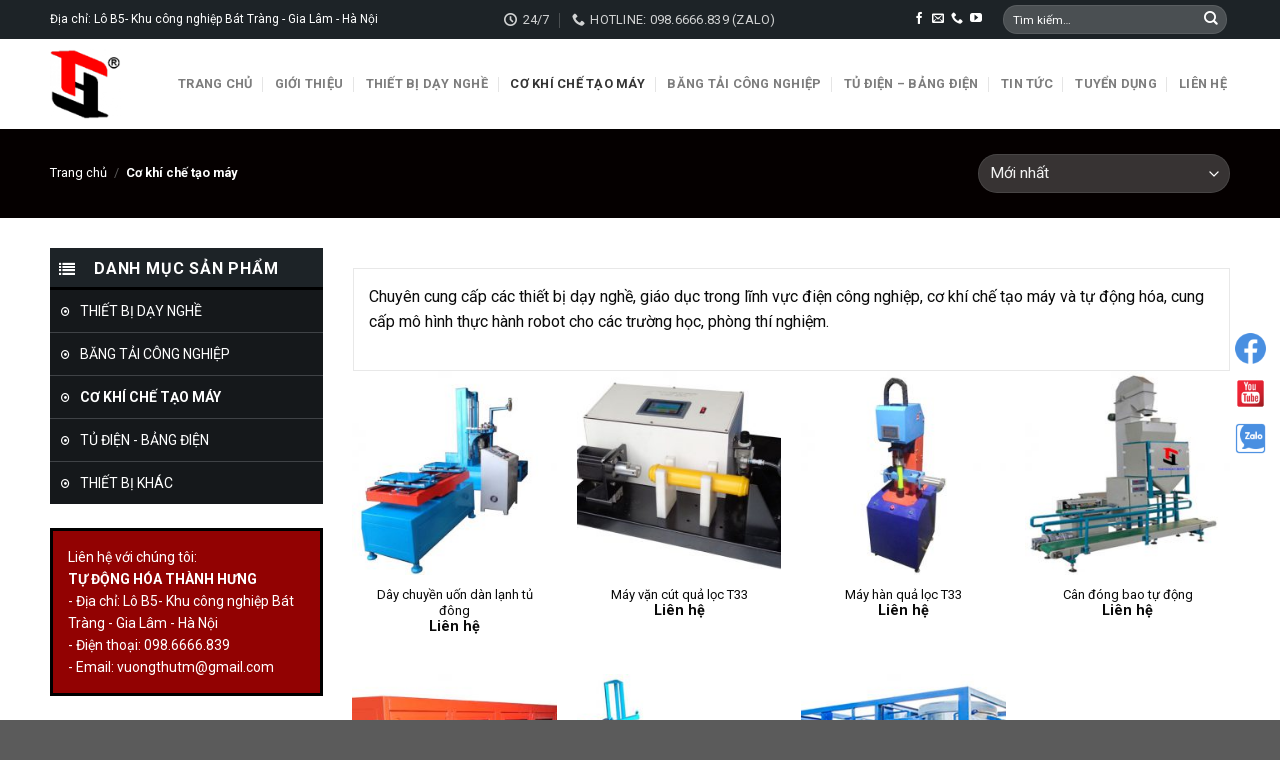

--- FILE ---
content_type: text/html; charset=UTF-8
request_url: https://thanhhung.edu.vn/co-khi-che-tao-may
body_size: 29954
content:
<!DOCTYPE html>
<!--[if IE 9 ]> <html lang="vi" class="ie9 loading-site no-js"> <![endif]-->
<!--[if IE 8 ]> <html lang="vi" class="ie8 loading-site no-js"> <![endif]-->
<!--[if (gte IE 9)|!(IE)]><!--><html lang="vi" class="loading-site no-js"> <!--<![endif]-->
<head>
	<meta charset="UTF-8" />
	<link rel="profile" href="https://gmpg.org/xfn/11" />
	<link rel="pingback" href="https://thanhhung.edu.vn/xmlrpc.php" />

	<script>(function(html){html.className = html.className.replace(/\bno-js\b/,'js')})(document.documentElement);</script>
<meta name='robots' content='index, follow, max-image-preview:large, max-snippet:-1, max-video-preview:-1' />
<meta name="viewport" content="width=device-width, initial-scale=1, maximum-scale=1" />
	<!-- This site is optimized with the Yoast SEO plugin v18.9 - https://yoast.com/wordpress/plugins/seo/ -->
	<title>Cơ khí chế tạo máy - TỰ ĐỘNG HÓA THÀNH HƯNG</title>
	<meta name="description" content="Chuyên cung cấp các thiết bị dạy nghề, giáo dục trong lĩnh vực điện công nghiệp, cơ khí chế tạo máy và tự động hóa, cung cấp mô hình thực hành robot cho các trường học, phòng thí nghiệm." />
	<link rel="canonical" href="https://thietbithuchanh.com/co-khi-che-tao-may" />
	<meta property="og:locale" content="vi_VN" />
	<meta property="og:type" content="article" />
	<meta property="og:title" content="Cơ khí chế tạo máy - TỰ ĐỘNG HÓA THÀNH HƯNG" />
	<meta property="og:description" content="Chuyên cung cấp các thiết bị dạy nghề, giáo dục trong lĩnh vực điện công nghiệp, cơ khí chế tạo máy và tự động hóa, cung cấp mô hình thực hành robot cho các trường học, phòng thí nghiệm." />
	<meta property="og:url" content="https://thanhhung.edu.vn/co-khi-che-tao-may" />
	<meta property="og:site_name" content="TỰ ĐỘNG HÓA THÀNH HƯNG" />
	<meta property="og:image" content="https://thanhhung.edu.vn/wp-content/uploads/2021/06/1.jpg" />
	<meta property="og:image:width" content="556" />
	<meta property="og:image:height" content="377" />
	<meta property="og:image:type" content="image/jpeg" />
	<meta name="twitter:card" content="summary_large_image" />
	<script type="application/ld+json" class="yoast-schema-graph">{"@context":"https://schema.org","@graph":[{"@type":"Organization","@id":"https://thanhhung.edu.vn/#organization","name":"Tự Động Hóa Thành Hưng","url":"https://thanhhung.edu.vn/","sameAs":[],"logo":{"@type":"ImageObject","inLanguage":"vi","@id":"https://thanhhung.edu.vn/#/schema/logo/image/","url":"https://thanhhung.edu.vn/wp-content/uploads/2021/06/1.jpg","contentUrl":"https://thanhhung.edu.vn/wp-content/uploads/2021/06/1.jpg","width":556,"height":377,"caption":"Tự Động Hóa Thành Hưng"},"image":{"@id":"https://thanhhung.edu.vn/#/schema/logo/image/"}},{"@type":"WebSite","@id":"https://thanhhung.edu.vn/#website","url":"https://thanhhung.edu.vn/","name":"TỰ ĐỘNG HÓA THÀNH HƯNG","description":"THÀNH HƯNG THIẾT BỊ THỰC HÀNH - BĂNG TẢI CÔNG NGHIỆP - CHẾ TẠO MÁY","publisher":{"@id":"https://thanhhung.edu.vn/#organization"},"potentialAction":[{"@type":"SearchAction","target":{"@type":"EntryPoint","urlTemplate":"https://thanhhung.edu.vn/?s={search_term_string}"},"query-input":"required name=search_term_string"}],"inLanguage":"vi"},{"@type":"CollectionPage","@id":"https://thanhhung.edu.vn/co-khi-che-tao-may#webpage","url":"https://thanhhung.edu.vn/co-khi-che-tao-may","name":"Cơ khí chế tạo máy - TỰ ĐỘNG HÓA THÀNH HƯNG","isPartOf":{"@id":"https://thanhhung.edu.vn/#website"},"description":"Chuyên cung cấp các thiết bị dạy nghề, giáo dục trong lĩnh vực điện công nghiệp, cơ khí chế tạo máy và tự động hóa, cung cấp mô hình thực hành robot cho các trường học, phòng thí nghiệm.","breadcrumb":{"@id":"https://thanhhung.edu.vn/co-khi-che-tao-may#breadcrumb"},"inLanguage":"vi","potentialAction":[{"@type":"ReadAction","target":["https://thanhhung.edu.vn/co-khi-che-tao-may"]}]},{"@type":"BreadcrumbList","@id":"https://thanhhung.edu.vn/co-khi-che-tao-may#breadcrumb","itemListElement":[{"@type":"ListItem","position":1,"name":"Cơ khí chế tạo máy"}]}]}</script>
	<!-- / Yoast SEO plugin. -->


<link rel='dns-prefetch' href='//cdn.jsdelivr.net' />
<link rel='dns-prefetch' href='//fonts.googleapis.com' />
<link rel='dns-prefetch' href='//s.w.org' />
<link rel="alternate" type="application/rss+xml" title="Dòng thông tin TỰ ĐỘNG HÓA THÀNH HƯNG &raquo;" href="https://thanhhung.edu.vn/feed" />
<link rel="alternate" type="application/rss+xml" title="Dòng phản hồi TỰ ĐỘNG HÓA THÀNH HƯNG &raquo;" href="https://thanhhung.edu.vn/comments/feed" />
<link rel="alternate" type="application/rss+xml" title="Nguồn cấp TỰ ĐỘNG HÓA THÀNH HƯNG &raquo; Cơ khí chế tạo máy Danh mục" href="https://thanhhung.edu.vn/co-khi-che-tao-may/feed" />
<link rel="prefetch" href="https://thanhhung.edu.vn/wp-content/themes/flatsome/assets/js/chunk.countup.fe2c1016.js" />
<link rel="prefetch" href="https://thanhhung.edu.vn/wp-content/themes/flatsome/assets/js/chunk.sticky-sidebar.a58a6557.js" />
<link rel="prefetch" href="https://thanhhung.edu.vn/wp-content/themes/flatsome/assets/js/chunk.tooltips.29144c1c.js" />
<link rel="prefetch" href="https://thanhhung.edu.vn/wp-content/themes/flatsome/assets/js/chunk.vendors-popups.947eca5c.js" />
<link rel="prefetch" href="https://thanhhung.edu.vn/wp-content/themes/flatsome/assets/js/chunk.vendors-slider.f0d2cbc9.js" />
<script type="text/javascript">
window._wpemojiSettings = {"baseUrl":"https:\/\/s.w.org\/images\/core\/emoji\/13.1.0\/72x72\/","ext":".png","svgUrl":"https:\/\/s.w.org\/images\/core\/emoji\/13.1.0\/svg\/","svgExt":".svg","source":{"concatemoji":"https:\/\/thanhhung.edu.vn\/wp-includes\/js\/wp-emoji-release.min.js?ver=5.9.3"}};
/*! This file is auto-generated */
!function(e,a,t){var n,r,o,i=a.createElement("canvas"),p=i.getContext&&i.getContext("2d");function s(e,t){var a=String.fromCharCode;p.clearRect(0,0,i.width,i.height),p.fillText(a.apply(this,e),0,0);e=i.toDataURL();return p.clearRect(0,0,i.width,i.height),p.fillText(a.apply(this,t),0,0),e===i.toDataURL()}function c(e){var t=a.createElement("script");t.src=e,t.defer=t.type="text/javascript",a.getElementsByTagName("head")[0].appendChild(t)}for(o=Array("flag","emoji"),t.supports={everything:!0,everythingExceptFlag:!0},r=0;r<o.length;r++)t.supports[o[r]]=function(e){if(!p||!p.fillText)return!1;switch(p.textBaseline="top",p.font="600 32px Arial",e){case"flag":return s([127987,65039,8205,9895,65039],[127987,65039,8203,9895,65039])?!1:!s([55356,56826,55356,56819],[55356,56826,8203,55356,56819])&&!s([55356,57332,56128,56423,56128,56418,56128,56421,56128,56430,56128,56423,56128,56447],[55356,57332,8203,56128,56423,8203,56128,56418,8203,56128,56421,8203,56128,56430,8203,56128,56423,8203,56128,56447]);case"emoji":return!s([10084,65039,8205,55357,56613],[10084,65039,8203,55357,56613])}return!1}(o[r]),t.supports.everything=t.supports.everything&&t.supports[o[r]],"flag"!==o[r]&&(t.supports.everythingExceptFlag=t.supports.everythingExceptFlag&&t.supports[o[r]]);t.supports.everythingExceptFlag=t.supports.everythingExceptFlag&&!t.supports.flag,t.DOMReady=!1,t.readyCallback=function(){t.DOMReady=!0},t.supports.everything||(n=function(){t.readyCallback()},a.addEventListener?(a.addEventListener("DOMContentLoaded",n,!1),e.addEventListener("load",n,!1)):(e.attachEvent("onload",n),a.attachEvent("onreadystatechange",function(){"complete"===a.readyState&&t.readyCallback()})),(n=t.source||{}).concatemoji?c(n.concatemoji):n.wpemoji&&n.twemoji&&(c(n.twemoji),c(n.wpemoji)))}(window,document,window._wpemojiSettings);
</script>
<style type="text/css">
img.wp-smiley,
img.emoji {
	display: inline !important;
	border: none !important;
	box-shadow: none !important;
	height: 1em !important;
	width: 1em !important;
	margin: 0 0.07em !important;
	vertical-align: -0.1em !important;
	background: none !important;
	padding: 0 !important;
}
</style>
	<link rel='stylesheet' id='contact-form-7-css'  href='https://thanhhung.edu.vn/wp-content/plugins/contact-form-7/includes/css/styles.css?ver=5.5.6.1' type='text/css' media='all' />
<link rel='stylesheet' id='font-awesome-four-css'  href='https://thanhhung.edu.vn/wp-content/plugins/font-awesome-4-menus/css/font-awesome.min.css?ver=4.7.0' type='text/css' media='all' />
<style id='woocommerce-inline-inline-css' type='text/css'>
.woocommerce form .form-row .required { visibility: visible; }
</style>
<link rel='stylesheet' id='flatsome-main-css'  href='https://thanhhung.edu.vn/wp-content/themes/flatsome/assets/css/flatsome.css?ver=3.15.4' type='text/css' media='all' />
<style id='flatsome-main-inline-css' type='text/css'>
@font-face {
				font-family: "fl-icons";
				font-display: block;
				src: url(https://thanhhung.edu.vn/wp-content/themes/flatsome/assets/css/icons/fl-icons.eot?v=3.15.4);
				src:
					url(https://thanhhung.edu.vn/wp-content/themes/flatsome/assets/css/icons/fl-icons.eot#iefix?v=3.15.4) format("embedded-opentype"),
					url(https://thanhhung.edu.vn/wp-content/themes/flatsome/assets/css/icons/fl-icons.woff2?v=3.15.4) format("woff2"),
					url(https://thanhhung.edu.vn/wp-content/themes/flatsome/assets/css/icons/fl-icons.ttf?v=3.15.4) format("truetype"),
					url(https://thanhhung.edu.vn/wp-content/themes/flatsome/assets/css/icons/fl-icons.woff?v=3.15.4) format("woff"),
					url(https://thanhhung.edu.vn/wp-content/themes/flatsome/assets/css/icons/fl-icons.svg?v=3.15.4#fl-icons) format("svg");
			}
</style>
<link rel='stylesheet' id='flatsome-shop-css'  href='https://thanhhung.edu.vn/wp-content/themes/flatsome/assets/css/flatsome-shop.css?ver=3.15.4' type='text/css' media='all' />
<link rel='stylesheet' id='flatsome-googlefonts-css'  href='//fonts.googleapis.com/css?family=Roboto%3Aregular%2Cregular%2Cregular%2C700%2Cregular&#038;display=swap&#038;ver=3.9' type='text/css' media='all' />
<script type='text/javascript' src='https://thanhhung.edu.vn/wp-includes/js/jquery/jquery.min.js?ver=3.6.0' id='jquery-core-js'></script>
<link rel="https://api.w.org/" href="https://thanhhung.edu.vn/wp-json/" /><link rel="alternate" type="application/json" href="https://thanhhung.edu.vn/wp-json/wp/v2/product_cat/939" /><link rel="EditURI" type="application/rsd+xml" title="RSD" href="https://thanhhung.edu.vn/xmlrpc.php?rsd" />
<link rel="wlwmanifest" type="application/wlwmanifest+xml" href="https://thanhhung.edu.vn/wp-includes/wlwmanifest.xml" /> 
<meta name="generator" content="WordPress 5.9.3" />
<meta name="generator" content="WooCommerce 6.5.1" />
		<script>
			document.documentElement.className = document.documentElement.className.replace( 'no-js', 'js' );
		</script>
				<style>
			.no-js img.lazyload { display: none; }
			figure.wp-block-image img.lazyloading { min-width: 150px; }
							.lazyload, .lazyloading { opacity: 0; }
				.lazyloaded {
					opacity: 1;
					transition: opacity 400ms;
					transition-delay: 0ms;
				}
					</style>
		<style>.bg{opacity: 0; transition: opacity 1s; -webkit-transition: opacity 1s;} .bg-loaded{opacity: 1;}</style><!--[if IE]><link rel="stylesheet" type="text/css" href="https://thanhhung.edu.vn/wp-content/themes/flatsome/assets/css/ie-fallback.css"><script src="//cdnjs.cloudflare.com/ajax/libs/html5shiv/3.6.1/html5shiv.js"></script><script>var head = document.getElementsByTagName('head')[0],style = document.createElement('style');style.type = 'text/css';style.styleSheet.cssText = ':before,:after{content:none !important';head.appendChild(style);setTimeout(function(){head.removeChild(style);}, 0);</script><script src="https://thanhhung.edu.vn/wp-content/themes/flatsome/assets/libs/ie-flexibility.js"></script><![endif]--><!-- Google Tag Manager -->
<script>(function(w,d,s,l,i){w[l]=w[l]||[];w[l].push({'gtm.start':
new Date().getTime(),event:'gtm.js'});var f=d.getElementsByTagName(s)[0],
j=d.createElement(s),dl=l!='dataLayer'?'&l='+l:'';j.async=true;j.src=
'https://www.googletagmanager.com/gtm.js?id='+i+dl;f.parentNode.insertBefore(j,f);
})(window,document,'script','dataLayer','GTM-KH2KFVC');</script>
<!-- End Google Tag Manager -->
<meta name="google-site-verification" content="hEdJK9eZhxXoX63Zfc8s0meRuSWTJvftsSydGjbI_88" />	<noscript><style>.woocommerce-product-gallery{ opacity: 1 !important; }</style></noscript>
	<link rel="icon" href="https://thanhhung.edu.vn/wp-content/uploads/2021/06/cropped-logo-32x32.png" sizes="32x32" />
<link rel="icon" href="https://thanhhung.edu.vn/wp-content/uploads/2021/06/cropped-logo-192x192.png" sizes="192x192" />
<link rel="apple-touch-icon" href="https://thanhhung.edu.vn/wp-content/uploads/2021/06/cropped-logo-180x180.png" />
<meta name="msapplication-TileImage" content="https://thanhhung.edu.vn/wp-content/uploads/2021/06/cropped-logo-270x270.png" />
<style id="custom-css" type="text/css">:root {--primary-color: #000000;}.container-width, .full-width .ubermenu-nav, .container, .row{max-width: 1210px}.row.row-collapse{max-width: 1180px}.row.row-small{max-width: 1202.5px}.row.row-large{max-width: 1240px}.header-main{height: 90px}#logo img{max-height: 90px}#logo{width:98px;}#logo img{padding:10px 0;}.header-top{min-height: 39px}.transparent .header-main{height: 90px}.transparent #logo img{max-height: 90px}.has-transparent + .page-title:first-of-type,.has-transparent + #main > .page-title,.has-transparent + #main > div > .page-title,.has-transparent + #main .page-header-wrapper:first-of-type .page-title{padding-top: 170px;}.header.show-on-scroll,.stuck .header-main{height:70px!important}.stuck #logo img{max-height: 70px!important}.search-form{ width: 50%;}.header-bg-color {background-color: #ffffff}.header-bottom {background-color: #f1f1f1}.top-bar-nav > li > a{line-height: 16px }.header-main .nav > li > a{line-height: 16px }@media (max-width: 549px) {.header-main{height: 50px}#logo img{max-height: 50px}}.header-top{background-color:#1d2327!important;}/* Color */.accordion-title.active, .has-icon-bg .icon .icon-inner,.logo a, .primary.is-underline, .primary.is-link, .badge-outline .badge-inner, .nav-outline > li.active> a,.nav-outline >li.active > a, .cart-icon strong,[data-color='primary'], .is-outline.primary{color: #000000;}/* Color !important */[data-text-color="primary"]{color: #000000!important;}/* Background Color */[data-text-bg="primary"]{background-color: #000000;}/* Background */.scroll-to-bullets a,.featured-title, .label-new.menu-item > a:after, .nav-pagination > li > .current,.nav-pagination > li > span:hover,.nav-pagination > li > a:hover,.has-hover:hover .badge-outline .badge-inner,button[type="submit"], .button.wc-forward:not(.checkout):not(.checkout-button), .button.submit-button, .button.primary:not(.is-outline),.featured-table .title,.is-outline:hover, .has-icon:hover .icon-label,.nav-dropdown-bold .nav-column li > a:hover, .nav-dropdown.nav-dropdown-bold > li > a:hover, .nav-dropdown-bold.dark .nav-column li > a:hover, .nav-dropdown.nav-dropdown-bold.dark > li > a:hover, .header-vertical-menu__opener ,.is-outline:hover, .tagcloud a:hover,.grid-tools a, input[type='submit']:not(.is-form), .box-badge:hover .box-text, input.button.alt,.nav-box > li > a:hover,.nav-box > li.active > a,.nav-pills > li.active > a ,.current-dropdown .cart-icon strong, .cart-icon:hover strong, .nav-line-bottom > li > a:before, .nav-line-grow > li > a:before, .nav-line > li > a:before,.banner, .header-top, .slider-nav-circle .flickity-prev-next-button:hover svg, .slider-nav-circle .flickity-prev-next-button:hover .arrow, .primary.is-outline:hover, .button.primary:not(.is-outline), input[type='submit'].primary, input[type='submit'].primary, input[type='reset'].button, input[type='button'].primary, .badge-inner{background-color: #000000;}/* Border */.nav-vertical.nav-tabs > li.active > a,.scroll-to-bullets a.active,.nav-pagination > li > .current,.nav-pagination > li > span:hover,.nav-pagination > li > a:hover,.has-hover:hover .badge-outline .badge-inner,.accordion-title.active,.featured-table,.is-outline:hover, .tagcloud a:hover,blockquote, .has-border, .cart-icon strong:after,.cart-icon strong,.blockUI:before, .processing:before,.loading-spin, .slider-nav-circle .flickity-prev-next-button:hover svg, .slider-nav-circle .flickity-prev-next-button:hover .arrow, .primary.is-outline:hover{border-color: #000000}.nav-tabs > li.active > a{border-top-color: #000000}.widget_shopping_cart_content .blockUI.blockOverlay:before { border-left-color: #000000 }.woocommerce-checkout-review-order .blockUI.blockOverlay:before { border-left-color: #000000 }/* Fill */.slider .flickity-prev-next-button:hover svg,.slider .flickity-prev-next-button:hover .arrow{fill: #000000;}/* Background Color */[data-icon-label]:after, .secondary.is-underline:hover,.secondary.is-outline:hover,.icon-label,.button.secondary:not(.is-outline),.button.alt:not(.is-outline), .badge-inner.on-sale, .button.checkout, .single_add_to_cart_button, .current .breadcrumb-step{ background-color:#ff0000; }[data-text-bg="secondary"]{background-color: #ff0000;}/* Color */.secondary.is-underline,.secondary.is-link, .secondary.is-outline,.stars a.active, .star-rating:before, .woocommerce-page .star-rating:before,.star-rating span:before, .color-secondary{color: #ff0000}/* Color !important */[data-text-color="secondary"]{color: #ff0000!important;}/* Border */.secondary.is-outline:hover{border-color:#ff0000}.success.is-underline:hover,.success.is-outline:hover,.success{background-color: #6db625}.success-color, .success.is-link, .success.is-outline{color: #6db625;}.success-border{border-color: #6db625!important;}/* Color !important */[data-text-color="success"]{color: #6db625!important;}/* Background Color */[data-text-bg="success"]{background-color: #6db625;}body{font-size: 100%;}@media screen and (max-width: 549px){body{font-size: 100%;}}body{font-family:"Roboto", sans-serif}body{font-weight: 0}body{color: #0a0a0a}.nav > li > a {font-family:"Roboto", sans-serif;}.mobile-sidebar-levels-2 .nav > li > ul > li > a {font-family:"Roboto", sans-serif;}.nav > li > a {font-weight: 700;}.mobile-sidebar-levels-2 .nav > li > ul > li > a {font-weight: 700;}h1,h2,h3,h4,h5,h6,.heading-font, .off-canvas-center .nav-sidebar.nav-vertical > li > a{font-family: "Roboto", sans-serif;}h1,h2,h3,h4,h5,h6,.heading-font,.banner h1,.banner h2{font-weight: 0;}h1,h2,h3,h4,h5,h6,.heading-font{color: #0a0a0a;}.breadcrumbs{text-transform: none;}button,.button{text-transform: none;}.alt-font{font-family: "Roboto", sans-serif;}.alt-font{font-weight: 0!important;}a{color: #0a0a0a;}a:hover{color: #ff0000;}.tagcloud a:hover{border-color: #ff0000;background-color: #ff0000;}.widget a{color: #0a0a0a;}.widget a:hover{color: #ff0000;}.widget .tagcloud a:hover{border-color: #ff0000; background-color: #ff0000;}.is-divider{background-color: #ff0000;}.shop-page-title.featured-title .title-overlay{background-color: rgba(10,0,0,0.5);}.current .breadcrumb-step, [data-icon-label]:after, .button#place_order,.button.checkout,.checkout-button,.single_add_to_cart_button.button{background-color: #ff0000!important }.badge-inner.on-sale{background-color: #ff0000}.badge-inner.new-bubble{background-color: #0f7cfa}.star-rating span:before,.star-rating:before, .woocommerce-page .star-rating:before, .stars a:hover:after, .stars a.active:after{color: #f9f938}.price del, .product_list_widget del, del .woocommerce-Price-amount { color: #ec0303; }ins .woocommerce-Price-amount { color: #f9051d; }.shop-page-title.featured-title .title-bg{background-image: url(http://thanhhung.edu.vn/wp-content/uploads/2021/06/bg-product-breadcrumb_new.jpg);}@media screen and (min-width: 550px){.products .box-vertical .box-image{min-width: 247px!important;width: 247px!important;}}.footer-1{background-color: #1d2327}.footer-2{background-color: #1d2327}.label-new.menu-item > a:after{content:"New";}.label-hot.menu-item > a:after{content:"Hot";}.label-sale.menu-item > a:after{content:"Sale";}.label-popular.menu-item > a:after{content:"Popular";}</style>		<style type="text/css" id="wp-custom-css">
			/*
Bạn có thể thêm CSS ở đây.

Nhấp chuột vào biểu tượng trợ giúp phía trên để tìm hiểu thêm.
*/
.video-home{
	position: relative;
}
.video-home .mejs-overlay{
	background:#0000001a;
}
.video-home .wp-video{
	position: absolute;
    top: 0;
    left: 0;
    width: 100% !important;
	height:100% !important;
}
.video-home .mejs-container{
	width:100% !important;
	height:100% !important;
}
.video-home .mejs-controls{
	    opacity: 0;
    position: absolute;
    bottom: 0px;
    left: 0px;
    z-index: 10;
}
.box-text a:not(.button){
    font-weight: 500;
    font-size: 13px;
}
.box-overlay.dark .box-text, .box-shade.dark .box-text{
	text-shadow: 1px 1px 1px rgb(0 0 0 / 50%);
    padding: 5px;
    background-color: rgba(0, 0, 0, 0.326);
}
.adress-sidebar {
    padding: 10px;
    font-size: 14px;
}
.product-info{
	padding-top:0;
}
div.product-info.summary.entry-summary.col.col-fit.product-summary > h1{
	font-size:25px;
}
.product-info .price{
	font-size:20px;
}
.is-divider{
	margin:10px 0;
}
#secondary .widget_product_categories,
#product-sidebar .widget_product_categories,
#shop-sidebar .widget_product_categories,
.widget-site-bar-class .widget_product_categories{
    background:#15181b;
}
#secondary .widget_product_categories *,
#product-sidebar .widget_product_categories *,
#shop-sidebar .widget_product_categories *,
.widget-site-bar-class .widget_product_categories *{
    color:#fff;
}
#secondary .widget_product_categories ul.menu>li+li, 
#product-sidebar .widget_product_categories ul.menu>li+li, 
#shop-sidebar .widget_product_categories ul.menu>li+li, 
#secondary .widget_product_categories >ul>li+li,
#product-sidebar .widget_product_categories >ul>li+li,
#shop-sidebar .widget_product_categories >ul>li+li,
.widget-site-bar-class .widget_product_categories ul.menu>li+li, 
.widget-site-bar-class .widget_product_categories >ul>li+li
{
    border-top: 1px solid #3f4246;
}
#secondary .widget_product_categories >ul>li>a,
#product-sidebar .widget_product_categories >ul>li>a,
#shop-sidebar .widget_product_categories >ul>li>a,
.widget-site-bar-class .widget_product_categories >ul>li>a{
    padding-left:30px;
    padding-right:15px;
    text-transform:uppercase;
    font-size:14px;
    position:relative;
        padding-top: 10px;
    padding-bottom: 10px;
    -webkit-transition: all 500ms ease;
-moz-transition: all 200ms ease;
-ms-transition: all 200ms ease;
-o-transition: all 200ms ease;
transition: all 200ms ease;
}

#secondary .widget_product_categories >ul>li>a:hover,
#product-sidebar .widget_product_categories >ul>li>a:hover,
#shop-sidebar .widget_product_categories >ul>li>a:hover,
.widget-site-bar-class .widget_product_categories >ul>li>a:hover{
    margin-left:10px;
}
#secondary .widget_product_categories span.widget-title,
#product-sidebar .widget_product_categories span.widget-title,
#shop-sidebar .widget_product_categories span.widget-title,
.widget-site-bar-class .widget_product_categories span.widget-title{
    width: 100%;
    display: block;
    height: 42px;
    line-height: 42px;
    text-align: center;
    border-bottom: 3px solid #000000;
    background: #1d2327;
    position:relative;
}
#secondary .widget_product_categories span.widget-title::before,
#product-sidebar .widget_product_categories span.widget-title::before,
#shop-sidebar .widget_product_categories span.widget-title::before,
.widget-site-bar-class .widget_product_categories span.widget-title::before{
    content: '\f03a';
    font-family: FontAwesome;
    display: block;
    position: absolute;
    width: 35px;
    height: 100%;
    left: 0px;
    top: 0px;
    text-align: center;
    line-height: 42px;
    color: #fff;
    font-weight: normal;
}
#secondary .widget_product_categories >ul>li>a::before,
#product-sidebar .widget_product_categories >ul>li>a::before,
#shop-sidebar .widget_product_categories >ul>li>a::before,
.widget-site-bar-class .widget_product_categories >ul>li>a::before{
content: '\f192';
    font-family: FontAwesome;
    display: block;
    position: absolute;
    width: 30px;
    height: 100%;
    left: 0px;
    top: 0;
    text-align: center;
    line-height: 42px;
    color: #ffffff;
    font-weight: normal;
    font-size: 10px;
}
#secondary .widget_product_categories .is-divider,
#product-sidebar .widget_product_categories .is-divider,
#shop-sidebar .widget_product_categories .is-divider,
.widget-site-bar-class .widget_product_categories .is-divider{
    display:none;
}
.section-title-bold-center span, .section-title-bold span{
    border: 2px solid rgba(0,0,0,0.1);
    padding: 0;
    border: none;
    font-size: 16px;
    border-bottom: 1px solid rgb(21 24 27);
    width: 100%;
    line-height: 35px;
    position:relative;
    padding-left: 45px;
}
.section-title-bold-center span::before, .section-title-bold span::before{
    content: '\f03a';
    font-family: FontAwesome;
    display: block;
    position: absolute;
    width: 35px;
    height: 100%;
    left: 0px;
    top: 0px;
    text-align: center;
    line-height: 35px;
    color: #fff;
    font-weight: normal;
    background: #15181b;
}
ul.product_list_widget li{
    margin-left: 0;
}
ul.product_list_widget li a:not(.remove){
    font-size:14px;
}
.adress-sidebar {
    background: #920202;
    color: #fff;
    padding: 15px;
    border: 3px solid #000000;
}
footer span.widget-title{
    font-size:14px;
}
footer .widget .is-divider{
    margin: 5px 0 15px 0;
    height: 2px;
    max-width: 30px;
    background-color: rgb(255 0 0);
}
.footer-1{
    padding-bottom:15px;
}
.footer-2{
    padding:0 0 10px 0;
    border:none;
}
.footer-2 > div.row{
    padding-top:15px;
    line-height:30px;
    border-top: 1px solid #5f6b73;
}
footer .widget{
    margin-bottom:0;
}
.icon-box-footer{
    position: relative;
    padding-left: 30px;
    font-size:14px;
    font-style:initial;
    margin-bottom:5px;line-height:30px;
}
.icon-box-footer::before{
    content: '';
    font-family: FontAwesome;
    display: block;
    position: absolute;
    z-index: 100;
    left: 0px;
    width: 24px;
    height: 24px;
    line-height: 24px;
    border-radius: 50%;
    background: #ff0000;
    text-align: center;
    font-size: 13px;
    top:4px;
}

.icon-box-footer-address::before{
    content: '\f015';
}
.icon-box-footer-phone::before{
    content: '\f095';
}
.icon-box-footer-email::before{
    content: '\f0e0';
}
.icon-box-footer-website::before{
    content: '\f0ac';
}
.absolute-footer{display:none;}
.icon-box{
    position:relative;
    padding-left: 50px;
}
.icon-box::before{
    content: '';
    font-family: FontAwesome;
    display: block;
    position: absolute;
    z-index: 100;
    left: 0px;
    width: 30px;
    height: 30px;
    line-height: 30px;
    background: transparent;
    text-align: center;
    font-size: 35px;
    top: 0;
    color: #1d2327;
}
.icon-box.vcmp::before{
    content: "\f0d1";
}
.icon-box.ndth::before{
    content: "\f021";
}
.icon-box.gbtn::before{
    content: "\f09d";
}
.icon-box.bhtd::before{
    content: "\f1cd";
}
.box-icon-home{
    border-top:1px solid #ccc;
}
.slider-nav-circle .flickity-prev-next-button:hover svg, .slider-nav-circle .flickity-prev-next-button:hover .arrow{
        background-color: #1d2327;
    border-color: #1d2327;
}

.term-description{
    margin-top:20px;
    border: 1px solid #e8e8e8;
    padding: 15px;
}

.nav-pagination>li>.current, .nav-pagination>li>span:hover, .nav-pagination>li>a:hover{
    border-color: #000000;
    background-color: #15181b;
}
.nav-pagination>li>span, .nav-pagination>li>a{
    font-size: 13px;
    display: block;
    height: 25px;
    line-height: 25px;
    text-align: center;
    width: auto;
    min-width: 25px;
    padding: 0;
    font-weight: bolder;
    border-radius: 0;
    border: 1px solid currentColor;
    -webkit-transition: all .3s;
    -o-transition: all .3s;
    transition: all .3s;
    vertical-align: top;
}
.widget .toggle{
    width:35px;
}
.active>ul.children{
    margin-left: 13px;
}
span.amount{
    color: #ea0000;
}
ul.tabs.wc-tabs >li > a{
        padding: 15px 0;
    font-size:14px;
}
#product-commitment {
    width: 100%;
}
#product-commitment .uk-list {
    padding: 0;
    list-style: none;
}
#product-commitment .uk-list li {
        color: #15181b;
    padding: 5px 5px 5px 40px;
    margin: 0px;
    border-top: none;
    font-size: 14px;
    width: 210px;
    display: inline-block;
    margin-bottom: 5px;
    border: 1px solid #dbdbdb;
    height: 56px;
    float: left;
    margin-right: 5px;
}
#product-commitment li {
    position: relative;
    padding: 10px 10px 10px 40px;
    border: 1px solid #dbdbdb;
    margin-bottom: 10px;
}
#product-commitment .icon {
position: absolute;
    left: 8px;
    top: 15px;
    color: #357FBA;
    font-size:24px;
    width:22px;
    height:22px;
    
}
#product-commitment .icon.icon-box::before{
    font-size:22px;
    top:0;
    left:0;
    width:22px;
    height:22px;
    line-height:22px;
    color:#357FBA;
}
#product-commitment li .phone {    
    display: flex;
}
#product-commitment .icon img {
    width: 22px;
}
#product-commitment li .smile::before {
    content : "\f046";
}
#product-commitment li .refresh::before {
    content : "\f021";
}
#product-commitment li .truck::before {
    content : "\f0d1";
}
#product-commitment li .card::before {
    content : "\f09d";
}
.product-detail-1 .detailcall {
    margin: 0px 0px 10px 0px;
    padding: 10px 5px;
    -webkit-border-radius: 5px;
    -moz-border-radius: 5px;
    border-radius: 5px;
    background: #2ecc71;
    box-shadow: 0 -3px 0 0 #248c50 inset;
        overflow: hidden;
    max-width: 370px;
}
.product-detail-1 .buynow{
    background: #ea0000;
    box-shadow: 0 -3px 0 0 #bd0000 inset;
    color: #fff;
    text-align: center;
    cursor: pointer;
}
.product-detail-1 .buynow:hover{
    background: #b70707;
}
.product-detail-1 .callphoneicon {
    float: left;
    width: 40px;
    position:relative;
    height: 40px;
    line-height: 40px;
    text-align: center;
    color: #fff;
    border: 2px solid #fff;
    border-radius: 100%;
    margin-left: 10px;
    margin-right: 10px;
}
.product-detail-1 .callphoneicon::before{
    content: "\f095";
    position: absolute;
    font-size: 25px;
    top: 0;
    left: -1px;
    width: 40px;
    height: 40px;
    line-height: 40px;
    color: #fff;
    font-family: FontAwesome;
    display: block;
    background: transparent;
    text-align: center;
}
.product-detail-1 .detailcall a {
    display: block;
    padding-left: 55px;
    color: #fff;
    text-transform: uppercase;
    font-size: 16px;
    line-height: 20px;
}
.product-detail-1 .detailcall a span {
    font-size: 18px;
    text-transform: uppercase;
    float: left;
}
.detailcall a span.call-now {
    margin-right: 20px;
}
.product-detail-1 .detailcall a span.tlp1 {
    font-size: 22px;
    font-weight: bold;
    height: 43px;
    line-height: 43px;
}
.product-detail-1 .buynow p {
    font-size: 16px;
    text-transform: uppercase;
    font-weight: bold;
    margin: 0px;    
}
.custom-modal {display: none; position: fixed; z-index: 9999999999; left: 0;top: 0;width: 100%; height: 100%; overflow: auto; background-color: rgb(0,0,0); background-color: rgba(0,0,0,0.4);}
            .custom-modal-content {background-color: #fefefe;max-width: 600px;margin: 15% auto; padding: 15px;border: 1px solid #888;width: 80%;position: relative;border-radius:5px;}
            .custom-modal-close {color: #aaa;float: right;font-size: 28px;font-weight: bold;position: absolute;top: 5px;right: 5px;display: flex;width: 26px;height: 26px;line-height: 26px;justify-content: center;}
            .custom-modal-close:hover,
            .custom-modal-close:focus {color: black;text-decoration: none;cursor: pointer;}
            .contact-form-row{display: flex;flex-direction: row;justify-content: flex-start;flex-wrap: wrap;align-items: stretch;}
            .contact-form-row > label{box-sizing: border-box;flex-basis:145px;font-weight: normal;font-size: 14px;}
            .contact-form-row > .contact-form-controls{box-sizing: border-box;font-size:13px;flex:1;}
            .contact-form-row > input::placeholder,.contact-form-row > textarea::placeholder{font-size:13px;color:#ccc;}
            .ss-lds-dual-ring.ss-hidden {display: none;}
            .ss-lds-dual-ring {display: flex;width: 80px;height: 80px;justify-content: center;align-items: center;}
            .ss-lds-dual-ring p{font-size: 20px;color: #fff;margin-left: 10px;}
            .ss-lds-dual-ring img{height: 50px;width: 50px;}
            .ss-overlay {position: fixed;top: 0;left: 0;width: 100%;height: 100%;background: rgba(0,0,0,.6);z-index: 9999999999999999999;opacity: 1;transition: all 0.5s;}
.header, .header-wrapper{
    z-index:300;
}
.product-info{
    padding-bottom:0px;
}
#product-commitment .uk-list{
    margin-bottom:5px;
}
.entry-meta {
	display: none;
}
.social-btn {
    position: fixed;
    right: 10px;
    bottom: 35%;
    opacity: 1;
    display: block;
	    overflow: hidden;
    z-index: 10000;
	font-size: 0;
	    background: rgb(255 255 255);
    padding: 2px;
    border-radius: 5px;
}
.button-alway-show{
	right: 0;
    bottom: 0;
    opacity: 1;
	z-index: 100000000000;
    display: none;
	width: 100%;
	    padding: 0;
}
.social-btn.button-alway-show div{
	flex-basis:33.3333333333333%;
}
.social-btn.button-alway-show div:last-child{
	
}
.social-btn.button-alway-show a{
	width:100%;
	margin-bottom:0;
	font-size:16px;
	line-height:35px;
	color:#fff;
	padding:5px 0;
}
.social-btn.button-alway-show a img{
	width:35px;
	margin-right:15px;
	    margin-left: 5px;
}
.social-btn a {
    margin-bottom: 10px;
    display: block;
	    width: 35px;
}
.social-btn a {
    transition: color .3s ease-out;
}
.social-btn a .phonering-alo-circle-img-anim {
    -webkit-transform-origin: 50% 50%;
    -ms-transform-origin: 50% 50%;
    transform-origin: 50% 50%;
    -webkit-animation: phonering-alo-circle-img-anim 1s infinite ease-in-out;
    animation: phonering-alo-circle-img-anim 1s infinite ease-in-out;
    -webkit-transform-origin: 50% 50%;
    -ms-transform-origin: 50% 50%;
    transform-origin: 50% 50%;
}
@media (max-width: 480px) {
	.back-to-top{
		bottom:60px !important;
		right:5px !important;
	}
	.container-sp-home{
		padding-left:5px !important;
		padding-right:10px !important;
	}
	.header-bottom {
    background-color: #15181b;
}
	#woocommerce-product-search-field-1{
		background-color: rgb(255 255 255);
	}
	#logo{
		position: absolute;
    top: 0 !important;
    left: 50%;
    z-index: 100;
    width: 234px;
    height: 100%;
    margin-left: -117px;
    margin-right: 0;
	}
	#logo a{
		height: 100% !important;
    width: 100% !important;
	}
	#logo img {
    display:none !important;
}
	.button-alway-show{
		display:flex;
		flex-direction:row;
		flex-wrap:wrap;
	}
	.row.layout-main{
		flex-direction: column-reverse;
	}
	.box-text-middle.box-overlay .box-text, .box-text-middle.box-shade .box-text,.box-overlay.dark .box-text, .box-shade.dark .box-text{
		font-size:16px;
	}
	.box-chinh-sach{
		padding:0 15px;
	}
	.row.san-pham-moi,.row.san-pham-noi-bat{
		position: initial !important;
    height: auto !important;
	}
	.row.san-pham-moi .grid-col-1,.row.san-pham-noi-bat .grid-col-1 {
    height: 300px !important;
    position: initial !important;
}
	.box-vertical .box-image{
		width:25% !important;
		float:left;
		margin-right:20px;
	}
	.box-vertical .box-text{
		width:60% !important;
		float:left;
		padding-left:0;
	}
	.row-small>.flickity-viewport>.flickity-slider>.col, .row-small>.col{
		padding: 0 5px 10.6px;
	}
	#formCreateOrder2 > div > div{
		flex-basis:100% !important;
	}
	.detailcall a span.call-now {
    margin-right: 10px;
}
	.product-detail-1 .detailcall a span {
    font-size: 16px;
}
	#main > div > div{
		flex-direction: column-reverse;
	}
	#main .blog-wrapper > div{
		flex-direction:column;
	}
	#main div > div.box-chinh-sach{
		flex-direction:initial;
	}
	li.account-item{display:none}
	.contact-form-row > label{
		flex-basis:100%;
	}
	#custom-modal-content > div:nth-child(2) > img{
		width: 90px !important;
	}
	#masthead > div.header-inner.flex-row.container.logo-left.medium-logo-center::before{
content: "TỰ ĐỘNG HÓA THÀNH HƯNG\2122";
   position: absolute;
    color: #15181b;
    font-size: 16px;
    text-transform: uppercase;
    font-weight: 600;
    height: 26px;
    line-height: 26px;
    width: 224px;
    left: 50%;
    margin-left: -112px;
    top: 50%;
    margin-top: -13px;
    border-bottom: 1px solid #ccc;
	}
		#masthead > div.header-inner.flex-row.container.logo-left.medium-logo-center::after{
content: "Thiết bị thực hành - Băng tải công nghiệp - Chế tạo máy";
    position: absolute;
    color: #15181b;
    font-size: 12px;
    text-transform: uppercase;
    font-weight: 100;
    height: 20px;
    line-height: 20px;
    width: 348px;
    text-align: center;
    left: 50%;
    margin-left: -174px;
    top: 87%;
    margin-top: -10px;
			display:none;
	}
	#content{
		margin-top:8px;
	}
	.col {
    padding-bottom: 0px;
}
	#product-commitment .uk-list li{
		width:100%;
		display: flex;
    align-items: center;
	}
}
@media screen and (min-width: 850px){
    .row-large>.flickity-viewport>.flickity-slider>.col, .row-large>.col {
            padding: 0 15px 30px;
            margin-bottom: 0;
    }
}
.box-text h1, .box-text h2, .box-text h3, .box-text h4, .box-text h5, .box-text h6, .box-text a:not(.button){
	    text-overflow: ellipsis;
    overflow: hidden;
    -webkit-line-clamp: 2;
    display: -webkit-box;
    -webkit-box-orient: vertical;
}		</style>
		</head>

<body class="archive tax-product_cat term-co-khi-che-tao-may term-939 theme-flatsome woocommerce woocommerce-page woocommerce-no-js header-shadow lightbox nav-dropdown-has-arrow nav-dropdown-has-shadow nav-dropdown-has-border">

<svg xmlns="http://www.w3.org/2000/svg" viewBox="0 0 0 0" width="0" height="0" focusable="false" role="none" style="visibility: hidden; position: absolute; left: -9999px; overflow: hidden;" ><defs><filter id="wp-duotone-dark-grayscale"><feColorMatrix color-interpolation-filters="sRGB" type="matrix" values=" .299 .587 .114 0 0 .299 .587 .114 0 0 .299 .587 .114 0 0 .299 .587 .114 0 0 " /><feComponentTransfer color-interpolation-filters="sRGB" ><feFuncR type="table" tableValues="0 0.49803921568627" /><feFuncG type="table" tableValues="0 0.49803921568627" /><feFuncB type="table" tableValues="0 0.49803921568627" /><feFuncA type="table" tableValues="1 1" /></feComponentTransfer><feComposite in2="SourceGraphic" operator="in" /></filter></defs></svg><svg xmlns="http://www.w3.org/2000/svg" viewBox="0 0 0 0" width="0" height="0" focusable="false" role="none" style="visibility: hidden; position: absolute; left: -9999px; overflow: hidden;" ><defs><filter id="wp-duotone-grayscale"><feColorMatrix color-interpolation-filters="sRGB" type="matrix" values=" .299 .587 .114 0 0 .299 .587 .114 0 0 .299 .587 .114 0 0 .299 .587 .114 0 0 " /><feComponentTransfer color-interpolation-filters="sRGB" ><feFuncR type="table" tableValues="0 1" /><feFuncG type="table" tableValues="0 1" /><feFuncB type="table" tableValues="0 1" /><feFuncA type="table" tableValues="1 1" /></feComponentTransfer><feComposite in2="SourceGraphic" operator="in" /></filter></defs></svg><svg xmlns="http://www.w3.org/2000/svg" viewBox="0 0 0 0" width="0" height="0" focusable="false" role="none" style="visibility: hidden; position: absolute; left: -9999px; overflow: hidden;" ><defs><filter id="wp-duotone-purple-yellow"><feColorMatrix color-interpolation-filters="sRGB" type="matrix" values=" .299 .587 .114 0 0 .299 .587 .114 0 0 .299 .587 .114 0 0 .299 .587 .114 0 0 " /><feComponentTransfer color-interpolation-filters="sRGB" ><feFuncR type="table" tableValues="0.54901960784314 0.98823529411765" /><feFuncG type="table" tableValues="0 1" /><feFuncB type="table" tableValues="0.71764705882353 0.25490196078431" /><feFuncA type="table" tableValues="1 1" /></feComponentTransfer><feComposite in2="SourceGraphic" operator="in" /></filter></defs></svg><svg xmlns="http://www.w3.org/2000/svg" viewBox="0 0 0 0" width="0" height="0" focusable="false" role="none" style="visibility: hidden; position: absolute; left: -9999px; overflow: hidden;" ><defs><filter id="wp-duotone-blue-red"><feColorMatrix color-interpolation-filters="sRGB" type="matrix" values=" .299 .587 .114 0 0 .299 .587 .114 0 0 .299 .587 .114 0 0 .299 .587 .114 0 0 " /><feComponentTransfer color-interpolation-filters="sRGB" ><feFuncR type="table" tableValues="0 1" /><feFuncG type="table" tableValues="0 0.27843137254902" /><feFuncB type="table" tableValues="0.5921568627451 0.27843137254902" /><feFuncA type="table" tableValues="1 1" /></feComponentTransfer><feComposite in2="SourceGraphic" operator="in" /></filter></defs></svg><svg xmlns="http://www.w3.org/2000/svg" viewBox="0 0 0 0" width="0" height="0" focusable="false" role="none" style="visibility: hidden; position: absolute; left: -9999px; overflow: hidden;" ><defs><filter id="wp-duotone-midnight"><feColorMatrix color-interpolation-filters="sRGB" type="matrix" values=" .299 .587 .114 0 0 .299 .587 .114 0 0 .299 .587 .114 0 0 .299 .587 .114 0 0 " /><feComponentTransfer color-interpolation-filters="sRGB" ><feFuncR type="table" tableValues="0 0" /><feFuncG type="table" tableValues="0 0.64705882352941" /><feFuncB type="table" tableValues="0 1" /><feFuncA type="table" tableValues="1 1" /></feComponentTransfer><feComposite in2="SourceGraphic" operator="in" /></filter></defs></svg><svg xmlns="http://www.w3.org/2000/svg" viewBox="0 0 0 0" width="0" height="0" focusable="false" role="none" style="visibility: hidden; position: absolute; left: -9999px; overflow: hidden;" ><defs><filter id="wp-duotone-magenta-yellow"><feColorMatrix color-interpolation-filters="sRGB" type="matrix" values=" .299 .587 .114 0 0 .299 .587 .114 0 0 .299 .587 .114 0 0 .299 .587 .114 0 0 " /><feComponentTransfer color-interpolation-filters="sRGB" ><feFuncR type="table" tableValues="0.78039215686275 1" /><feFuncG type="table" tableValues="0 0.94901960784314" /><feFuncB type="table" tableValues="0.35294117647059 0.47058823529412" /><feFuncA type="table" tableValues="1 1" /></feComponentTransfer><feComposite in2="SourceGraphic" operator="in" /></filter></defs></svg><svg xmlns="http://www.w3.org/2000/svg" viewBox="0 0 0 0" width="0" height="0" focusable="false" role="none" style="visibility: hidden; position: absolute; left: -9999px; overflow: hidden;" ><defs><filter id="wp-duotone-purple-green"><feColorMatrix color-interpolation-filters="sRGB" type="matrix" values=" .299 .587 .114 0 0 .299 .587 .114 0 0 .299 .587 .114 0 0 .299 .587 .114 0 0 " /><feComponentTransfer color-interpolation-filters="sRGB" ><feFuncR type="table" tableValues="0.65098039215686 0.40392156862745" /><feFuncG type="table" tableValues="0 1" /><feFuncB type="table" tableValues="0.44705882352941 0.4" /><feFuncA type="table" tableValues="1 1" /></feComponentTransfer><feComposite in2="SourceGraphic" operator="in" /></filter></defs></svg><svg xmlns="http://www.w3.org/2000/svg" viewBox="0 0 0 0" width="0" height="0" focusable="false" role="none" style="visibility: hidden; position: absolute; left: -9999px; overflow: hidden;" ><defs><filter id="wp-duotone-blue-orange"><feColorMatrix color-interpolation-filters="sRGB" type="matrix" values=" .299 .587 .114 0 0 .299 .587 .114 0 0 .299 .587 .114 0 0 .299 .587 .114 0 0 " /><feComponentTransfer color-interpolation-filters="sRGB" ><feFuncR type="table" tableValues="0.098039215686275 1" /><feFuncG type="table" tableValues="0 0.66274509803922" /><feFuncB type="table" tableValues="0.84705882352941 0.41960784313725" /><feFuncA type="table" tableValues="1 1" /></feComponentTransfer><feComposite in2="SourceGraphic" operator="in" /></filter></defs></svg>
<a class="skip-link screen-reader-text" href="#main">Skip to content</a>

<div id="wrapper">

	
	<header id="header" class="header has-sticky sticky-jump">
		<div class="header-wrapper">
			<div id="top-bar" class="header-top hide-for-sticky nav-dark flex-has-center hide-for-medium">
    <div class="flex-row container">
      <div class="flex-col hide-for-medium flex-left">
          <ul class="nav nav-left medium-nav-center nav-small  nav-divided">
              <li class="html custom html_topbar_left">Địa chỉ: Lô B5- Khu công nghiệp Bát Tràng - Gia Lâm - Hà Nội</li>          </ul>
      </div>

      <div class="flex-col hide-for-medium flex-center">
          <ul class="nav nav-center nav-small  nav-divided">
              <li class="header-contact-wrapper">
		<ul id="header-contact" class="nav nav-divided nav-uppercase header-contact">
		
					
						<li class="">
			  <a class="tooltip" title="24/7 ">
			  	   <i class="icon-clock" style="font-size:13px;"></i>			        <span>24/7</span>
			  </a>
			 </li>
			
						<li class="">
			  <a href="tel:Hotline: 098.6666.839 (Zalo)" class="tooltip" title="Hotline: 098.6666.839 (Zalo)">
			     <i class="icon-phone" style="font-size:13px;"></i>			      <span>Hotline: 098.6666.839 (Zalo)</span>
			  </a>
			</li>
				</ul>
</li>          </ul>
      </div>

      <div class="flex-col hide-for-medium flex-right">
         <ul class="nav top-bar-nav nav-right nav-small  nav-divided">
              <li class="html header-social-icons ml-0">
	<div class="social-icons follow-icons" ><a href="https://www.facebook.com/thanhhungauto/" target="_blank" data-label="Facebook" rel="noopener noreferrer nofollow" class="icon plain facebook tooltip" title="Follow on Facebook" aria-label="Follow on Facebook"><i class="icon-facebook" ></i></a><a href="/cdn-cgi/l/email-protection#86f0f3e9e8e1f2eef3f2ebc6e1ebe7efeaa8e5e9eb" data-label="E-mail" rel="nofollow" class="icon plain  email tooltip" title="Send us an email" aria-label="Send us an email"><i class="icon-envelop" ></i></a><a href="tel:0986666839" target="_blank" data-label="Phone" rel="noopener noreferrer nofollow" class="icon plain  phone tooltip" title="Call us" aria-label="Call us"><i class="icon-phone" ></i></a><a href="https://www.youtube.com/channel/UCcT2ePDTDvAuPcdMR2fEeIw" target="_blank" rel="noopener noreferrer nofollow" data-label="YouTube" class="icon plain  youtube tooltip" title="Follow on YouTube" aria-label="Follow on YouTube"><i class="icon-youtube" ></i></a></div></li><li class="header-search-form search-form html relative has-icon">
	<div class="header-search-form-wrapper">
		<div class="searchform-wrapper ux-search-box relative form-flat is-normal"><form role="search" method="get" class="searchform" action="https://thanhhung.edu.vn/">
	<div class="flex-row relative">
						<div class="flex-col flex-grow">
			<label class="screen-reader-text" for="woocommerce-product-search-field-0">Tìm kiếm:</label>
			<input type="search" id="woocommerce-product-search-field-0" class="search-field mb-0" placeholder="Tìm kiếm&hellip;" value="" name="s" />
			<input type="hidden" name="post_type" value="product" />
					</div>
		<div class="flex-col">
			<button type="submit" value="Tìm kiếm" class="ux-search-submit submit-button secondary button icon mb-0" aria-label="Submit">
				<i class="icon-search" ></i>			</button>
		</div>
	</div>
	<div class="live-search-results text-left z-top"></div>
</form>
</div>	</div>
</li>          </ul>
      </div>

      
    </div>
</div>
<div id="masthead" class="header-main ">
      <div class="header-inner flex-row container logo-left medium-logo-center" role="navigation">

          <!-- Logo -->
          <div id="logo" class="flex-col logo">
            
<!-- Header logo -->
<a href="https://thanhhung.edu.vn/" title="TỰ ĐỘNG HÓA THÀNH HƯNG - THÀNH HƯNG THIẾT BỊ THỰC HÀNH &#8211; BĂNG TẢI CÔNG NGHIỆP &#8211; CHẾ TẠO MÁY" rel="home">
		<img width="90" height="89"   alt="TỰ ĐỘNG HÓA THÀNH HƯNG" data-src="https://thanhhung.edu.vn/wp-content/uploads/2021/06/logo.png" class="header_logo header-logo lazyload" src="[data-uri]" /><noscript><img width="90" height="89" src="https://thanhhung.edu.vn/wp-content/uploads/2021/06/logo.png" class="header_logo header-logo" alt="TỰ ĐỘNG HÓA THÀNH HƯNG"/></noscript><img  width="90" height="89"   alt="TỰ ĐỘNG HÓA THÀNH HƯNG" data-src="https://thanhhung.edu.vn/wp-content/uploads/2021/06/logo.png" class="header-logo-dark lazyload" src="[data-uri]" /><noscript><img  width="90" height="89" src="https://thanhhung.edu.vn/wp-content/uploads/2021/06/logo.png" class="header-logo-dark" alt="TỰ ĐỘNG HÓA THÀNH HƯNG"/></noscript></a>
          </div>

          <!-- Mobile Left Elements -->
          <div class="flex-col show-for-medium flex-left">
            <ul class="mobile-nav nav nav-left ">
              <li class="nav-icon has-icon">
  		<a href="#" data-open="#main-menu" data-pos="left" data-bg="main-menu-overlay" data-color="" class="is-small" aria-label="Menu" aria-controls="main-menu" aria-expanded="false">
		
		  <i class="icon-menu" ></i>
		  		</a>
	</li>            </ul>
          </div>

          <!-- Left Elements -->
          <div class="flex-col hide-for-medium flex-left
            flex-grow">
            <ul class="header-nav header-nav-main nav nav-left  nav-divided nav-uppercase" >
              <li id="menu-item-2662" class="menu-item menu-item-type-post_type menu-item-object-page menu-item-home menu-item-2662 menu-item-design-default"><a href="https://thanhhung.edu.vn/" class="nav-top-link">Trang Chủ</a></li>
<li id="menu-item-5197" class="menu-item menu-item-type-post_type menu-item-object-page menu-item-5197 menu-item-design-default"><a href="https://thanhhung.edu.vn/gioi-thieu" class="nav-top-link">Giới thiệu</a></li>
<li id="menu-item-11188" class="menu-item menu-item-type-taxonomy menu-item-object-product_cat menu-item-11188 menu-item-design-default"><a href="https://thanhhung.edu.vn/thiet-bi-day-nghe" class="nav-top-link">Thiết bị dạy nghề</a></li>
<li id="menu-item-11212" class="menu-item menu-item-type-taxonomy menu-item-object-product_cat current-menu-item menu-item-11212 active menu-item-design-default"><a href="https://thanhhung.edu.vn/co-khi-che-tao-may" aria-current="page" class="nav-top-link">CƠ KHÍ CHẾ TẠO MÁY</a></li>
<li id="menu-item-11189" class="menu-item menu-item-type-taxonomy menu-item-object-product_cat menu-item-11189 menu-item-design-default"><a href="https://thanhhung.edu.vn/bang-tai-cong-nghiep" class="nav-top-link">BĂNG TẢI CÔNG NGHIỆP</a></li>
<li id="menu-item-11190" class="menu-item menu-item-type-taxonomy menu-item-object-product_cat menu-item-11190 menu-item-design-default"><a href="https://thanhhung.edu.vn/tu-dien-bang-dien" class="nav-top-link">TỦ ĐIỆN &#8211; BẢNG ĐIỆN</a></li>
<li id="menu-item-5211" class="menu-item menu-item-type-taxonomy menu-item-object-category menu-item-5211 menu-item-design-default"><a href="https://thanhhung.edu.vn/tin-tuc" class="nav-top-link">Tin Tức</a></li>
<li id="menu-item-11273" class="menu-item menu-item-type-taxonomy menu-item-object-category menu-item-11273 menu-item-design-default"><a href="https://thanhhung.edu.vn/tuyen-dung" class="nav-top-link">Tuyển dụng</a></li>
<li id="menu-item-5212" class="menu-item menu-item-type-post_type menu-item-object-page menu-item-5212 menu-item-design-default"><a href="https://thanhhung.edu.vn/lien-he" class="nav-top-link">Liên hệ</a></li>
            </ul>
          </div>

          <!-- Right Elements -->
          <div class="flex-col hide-for-medium flex-right">
            <ul class="header-nav header-nav-main nav nav-right  nav-divided nav-uppercase">
                          </ul>
          </div>

          <!-- Mobile Right Elements -->
          <div class="flex-col show-for-medium flex-right">
            <ul class="mobile-nav nav nav-right ">
                          </ul>
          </div>

      </div>
     
            <div class="container"><div class="top-divider full-width"></div></div>
      </div><div id="wide-nav" class="header-bottom wide-nav show-for-medium">
    <div class="flex-row container">

            
            
            
                          <div class="flex-col show-for-medium flex-grow">
                  <ul class="nav header-bottom-nav nav-center mobile-nav  nav-uppercase">
                      <li class="header-search-form search-form html relative has-icon">
	<div class="header-search-form-wrapper">
		<div class="searchform-wrapper ux-search-box relative form-flat is-normal"><form role="search" method="get" class="searchform" action="https://thanhhung.edu.vn/">
	<div class="flex-row relative">
						<div class="flex-col flex-grow">
			<label class="screen-reader-text" for="woocommerce-product-search-field-1">Tìm kiếm:</label>
			<input type="search" id="woocommerce-product-search-field-1" class="search-field mb-0" placeholder="Tìm kiếm&hellip;" value="" name="s" />
			<input type="hidden" name="post_type" value="product" />
					</div>
		<div class="flex-col">
			<button type="submit" value="Tìm kiếm" class="ux-search-submit submit-button secondary button icon mb-0" aria-label="Submit">
				<i class="icon-search" ></i>			</button>
		</div>
	</div>
	<div class="live-search-results text-left z-top"></div>
</form>
</div>	</div>
</li>                  </ul>
              </div>
            
    </div>
</div>

<div class="header-bg-container fill"><div class="header-bg-image fill"></div><div class="header-bg-color fill"></div></div>		</div>
	</header>

	<div class="shop-page-title category-page-title page-title featured-title dark ">

	<div class="page-title-bg fill">
		<div class="title-bg fill bg-fill" data-parallax-fade="true" data-parallax="-2" data-parallax-background data-parallax-container=".page-title"></div>
		<div class="title-overlay fill"></div>
	</div>

	<div class="page-title-inner flex-row  medium-flex-wrap container">
	  <div class="flex-col flex-grow medium-text-center">
	  	 	 <div class="is-small">
	<nav class="woocommerce-breadcrumb breadcrumbs "><a href="https://thanhhung.edu.vn">Trang chủ</a> <span class="divider">&#47;</span> Cơ khí chế tạo máy</nav></div>
<div class="category-filtering category-filter-row show-for-medium">
	<a href="#" data-open="#shop-sidebar" data-visible-after="true" data-pos="left" class="filter-button uppercase plain">
		<i class="icon-equalizer"></i>
		<strong>Lọc</strong>
	</a>
	<div class="inline-block">
			</div>
</div>
	  </div>

	   <div class="flex-col medium-text-center  form-flat">
	  	 	<p class="woocommerce-result-count hide-for-medium">
	Hiển thị tất cả 7 kết quả</p>
<form class="woocommerce-ordering" method="get">
	<select name="orderby" class="orderby" aria-label="Đơn hàng của cửa hàng">
					<option value="popularity" >Thứ tự theo mức độ phổ biến</option>
					<option value="rating" >Thứ tự theo điểm đánh giá</option>
					<option value="date"  selected='selected'>Mới nhất</option>
					<option value="price" >Thứ tự theo giá: thấp đến cao</option>
					<option value="price-desc" >Thứ tự theo giá: cao xuống thấp</option>
			</select>
	<input type="hidden" name="paged" value="1" />
	</form>
	   </div>

	</div>
</div>

	<main id="main" class="">
<div class="row category-page-row">

		<div class="col large-3 hide-for-medium ">
						<div id="shop-sidebar" class="sidebar-inner col-inner">
				<aside id="woocommerce_product_categories-5" class="widget woocommerce widget_product_categories"><span class="widget-title shop-sidebar">Danh mục sản phẩm</span><div class="is-divider small"></div><ul class="product-categories"><li class="cat-item cat-item-123"><a href="https://thanhhung.edu.vn/thiet-bi-day-nghe">Thiết bị dạy nghề</a></li>
<li class="cat-item cat-item-933"><a href="https://thanhhung.edu.vn/bang-tai-cong-nghiep">Băng tải công nghiệp</a></li>
<li class="cat-item cat-item-939 current-cat"><a href="https://thanhhung.edu.vn/co-khi-che-tao-may">Cơ khí chế tạo máy</a></li>
<li class="cat-item cat-item-940"><a href="https://thanhhung.edu.vn/tu-dien-bang-dien">Tủ điện - bảng điện</a></li>
<li class="cat-item cat-item-941"><a href="https://thanhhung.edu.vn/thiet-bi-khac">Thiết bị khác</a></li>
</ul></aside><aside id="custom_html-7" class="widget_text widget widget_custom_html"><div class="textwidget custom-html-widget"><div class="adress-sidebar">
Liên hệ với chúng tôi: <br>
<strong>TỰ ĐỘNG HÓA THÀNH HƯNG</strong><br>
- Địa chỉ: Lô B5- Khu công nghiệp Bát Tràng - Gia Lâm - Hà Nội<br>
- Điện thoại: 098.6666.839<br>
- Email: <a href="/cdn-cgi/l/email-protection" class="__cf_email__" data-cfemail="a8deddc7c6cfdcc0dddcc5e8cfc5c9c1c486cbc7c5">[email&#160;protected]</a>
</div></div></aside><aside id="custom_html-18" class="widget_text widget widget_custom_html"><div class="textwidget custom-html-widget"><iframe width="560" height="160"  title="YouTube video player" frameborder="0" allow="accelerometer; autoplay; clipboard-write; encrypted-media; gyroscope; picture-in-picture" allowfullscreen data-src="https://www.youtube.com/embed/W64usGsXEpE" class="lazyload" src="[data-uri]"></iframe></div></aside><aside id="custom_html-4" class="widget_text widget widget_custom_html"><div class="textwidget custom-html-widget"><div class="adress-sidebar">
Gọi ngay <b><a href="tel:+0986666839" style="color:#fff;">098.6666.839</a></b> để đặt hàng ngay và nhận giao hàng miễn phí.
</div></div></aside>
		<aside id="block_widget-2" class="widget block_widget">
		
		<div class="container section-title-container" style="margin-top:0px;margin-bottom:10px;max-width:100%;"><h4 class="section-title section-title-bold"><b></b><span class="section-title-main" style="color:rgb(29, 35, 39);">Sản phẩm bán chạy</span><b></b></h4></div>

<ul class="product_list_widget">
                  <li>
	<a href="https://thanhhung.edu.vn/thiet-bi-day-nghe/phong-thuc-hanh-dien-cong-nghiep/mo-hinh-thuc-hanh-cau-truc" title="MÔ HÌNH  THỰC HÀNH CẦU TRỤC">
		<img width="100" height="100" src="data:image/svg+xml,%3Csvg%20viewBox%3D%220%200%20100%20100%22%20xmlns%3D%22http%3A%2F%2Fwww.w3.org%2F2000%2Fsvg%22%3E%3C%2Fsvg%3E" data-src="https://thanhhung.edu.vn/wp-content/uploads/2021/06/4-100x100.jpg" class="lazy-load attachment-woocommerce_gallery_thumbnail size-woocommerce_gallery_thumbnail" alt="" srcset="" data-srcset="https://thanhhung.edu.vn/wp-content/uploads/2021/06/4-100x100.jpg 100w, https://thanhhung.edu.vn/wp-content/uploads/2021/06/4-150x150.jpg 150w, https://thanhhung.edu.vn/wp-content/uploads/2021/06/4-247x247.jpg 247w" sizes="(max-width: 100px) 100vw, 100px" />		<span class="product-title">MÔ HÌNH  THỰC HÀNH CẦU TRỤC</span>
	</a>
		<b>Liên hệ</b></li>
                  <li>
	<a href="https://thanhhung.edu.vn/thiet-bi-day-nghe/phong-thuc-hanh-dien-lanh/mo-hinh-dan-trai-may-dieu-hoa-2-cuc-2-chieu" title="Mô hình dàn trải máy điều hòa 2 cục 2 chiều">
		<img width="100" height="100" src="data:image/svg+xml,%3Csvg%20viewBox%3D%220%200%20100%20100%22%20xmlns%3D%22http%3A%2F%2Fwww.w3.org%2F2000%2Fsvg%22%3E%3C%2Fsvg%3E" data-src="https://thanhhung.edu.vn/wp-content/uploads/2021/06/15221392408805-100x100.jpg" class="lazy-load attachment-woocommerce_gallery_thumbnail size-woocommerce_gallery_thumbnail" alt="" srcset="" data-srcset="https://thanhhung.edu.vn/wp-content/uploads/2021/06/15221392408805-100x100.jpg 100w, https://thanhhung.edu.vn/wp-content/uploads/2021/06/15221392408805-150x150.jpg 150w, https://thanhhung.edu.vn/wp-content/uploads/2021/06/15221392408805-247x247.jpg 247w" sizes="(max-width: 100px) 100vw, 100px" />		<span class="product-title">Mô hình dàn trải máy điều hòa 2 cục 2 chiều</span>
	</a>
		<b>Liên hệ</b></li>
                  <li>
	<a href="https://thanhhung.edu.vn/thiet-bi-day-nghe/phong-thuc-hanh-kin-nen-thuy-luc/mo-hinh-may-xuc-dieu-khien-thuy-luc" title="Mô hình máy xúc điều khiển thủy lực">
		<img width="100" height="100" src="data:image/svg+xml,%3Csvg%20viewBox%3D%220%200%20100%20100%22%20xmlns%3D%22http%3A%2F%2Fwww.w3.org%2F2000%2Fsvg%22%3E%3C%2Fsvg%3E" data-src="https://thanhhung.edu.vn/wp-content/uploads/2021/06/15221352702976-100x100.jpg" class="lazy-load attachment-woocommerce_gallery_thumbnail size-woocommerce_gallery_thumbnail" alt="" srcset="" data-srcset="https://thanhhung.edu.vn/wp-content/uploads/2021/06/15221352702976-100x100.jpg 100w, https://thanhhung.edu.vn/wp-content/uploads/2021/06/15221352702976-150x150.jpg 150w, https://thanhhung.edu.vn/wp-content/uploads/2021/06/15221352702976-247x247.jpg 247w" sizes="(max-width: 100px) 100vw, 100px" />		<span class="product-title">Mô hình máy xúc điều khiển thủy lực</span>
	</a>
		<b>Liên hệ</b></li>
                  <li>
	<a href="https://thanhhung.edu.vn/thiet-bi-day-nghe/phong-thuc-hanh-o-to/mo-hinh-dong-co-xang-dung-cho-thuc-tap-thao-lap" title="Mô hình động cơ xăng dùng cho thực tập tháo lắp">
		<img width="100" height="100" src="data:image/svg+xml,%3Csvg%20viewBox%3D%220%200%20100%20100%22%20xmlns%3D%22http%3A%2F%2Fwww.w3.org%2F2000%2Fsvg%22%3E%3C%2Fsvg%3E" data-src="https://thanhhung.edu.vn/wp-content/uploads/2021/06/15221357715354-100x100.jpg" class="lazy-load attachment-woocommerce_gallery_thumbnail size-woocommerce_gallery_thumbnail" alt="" srcset="" data-srcset="https://thanhhung.edu.vn/wp-content/uploads/2021/06/15221357715354-100x100.jpg 100w, https://thanhhung.edu.vn/wp-content/uploads/2021/06/15221357715354-150x150.jpg 150w, https://thanhhung.edu.vn/wp-content/uploads/2021/06/15221357715354-247x247.jpg 247w" sizes="(max-width: 100px) 100vw, 100px" />		<span class="product-title">Mô hình động cơ xăng dùng cho thực tập tháo lắp</span>
	</a>
		<b>Liên hệ</b></li>
                  <li>
	<a href="https://thanhhung.edu.vn/thiet-bi-day-nghe/phong-thuc-hanh-dien-cong-nghiep/bo-thuc-hanh-khi-cu-dien" title="Bộ thực hành khí cụ điện">
		<img width="100" height="100" src="data:image/svg+xml,%3Csvg%20viewBox%3D%220%200%20100%20100%22%20xmlns%3D%22http%3A%2F%2Fwww.w3.org%2F2000%2Fsvg%22%3E%3C%2Fsvg%3E" data-src="https://thanhhung.edu.vn/wp-content/uploads/2021/06/15220367489792-100x100.jpg" class="lazy-load attachment-woocommerce_gallery_thumbnail size-woocommerce_gallery_thumbnail" alt="" srcset="" data-srcset="https://thanhhung.edu.vn/wp-content/uploads/2021/06/15220367489792-100x100.jpg 100w, https://thanhhung.edu.vn/wp-content/uploads/2021/06/15220367489792-150x150.jpg 150w, https://thanhhung.edu.vn/wp-content/uploads/2021/06/15220367489792-247x247.jpg 247w" sizes="(max-width: 100px) 100vw, 100px" />		<span class="product-title">Bộ thực hành khí cụ điện</span>
	</a>
		<b>Liên hệ</b></li>
        
      </ul>

<div class="container section-title-container" style="margin-top:20px;margin-bottom:10px;max-width:100%;"><h4 class="section-title section-title-bold"><b></b><span class="section-title-main" style="color:rgb(29, 35, 39);">Hình ảnh Thành Hưng</span><b></b></h4></div>

<div class="slider-wrapper relative" id="slider-1971262196" >
    <div class="slider slider-nav-circle slider-nav-normal slider-nav-light slider-style-normal"
        data-flickity-options='{
            "cellAlign": "center",
            "imagesLoaded": true,
            "lazyLoad": 1,
            "freeScroll": false,
            "wrapAround": true,
            "autoPlay": 3000,
            "pauseAutoPlayOnHover" : true,
            "prevNextButtons": false,
            "contain" : true,
            "adaptiveHeight" : true,
            "dragThreshold" : 10,
            "percentPosition": true,
            "pageDots": true,
            "rightToLeft": false,
            "draggable": true,
            "selectedAttraction": 0.1,
            "parallax" : 0,
            "friction": 0.6        }'
        >
        

	<div class="img has-hover x md-x lg-x y md-y lg-y" id="image_864198316">
								<div class="img-inner dark" >
			<img width="300" height="220"   alt="" data-srcset="https://thanhhung.edu.vn/wp-content/uploads/2021/06/15221352702976-300x220.jpg 300w, https://thanhhung.edu.vn/wp-content/uploads/2021/06/15221352702976.jpg 483w"  data-src="https://thanhhung.edu.vn/wp-content/uploads/2021/06/15221352702976-300x220.jpg" data-sizes="(max-width: 300px) 100vw, 300px" class="attachment-medium size-medium lazyload" src="[data-uri]" /><noscript><img width="300" height="220" src="https://thanhhung.edu.vn/wp-content/uploads/2021/06/15221352702976-300x220.jpg" class="attachment-medium size-medium" alt="" srcset="https://thanhhung.edu.vn/wp-content/uploads/2021/06/15221352702976-300x220.jpg 300w, https://thanhhung.edu.vn/wp-content/uploads/2021/06/15221352702976.jpg 483w" sizes="(max-width: 300px) 100vw, 300px" /></noscript>						
					</div>
								
<style>
#image_864198316 {
  width: 100%;
}
</style>
	</div>
	

	<div class="img has-hover x md-x lg-x y md-y lg-y" id="image_14979064">
								<div class="img-inner dark" >
			<img width="300" height="220"   alt="" data-srcset="https://thanhhung.edu.vn/wp-content/uploads/2021/06/15221363266979-300x220.jpg 300w, https://thanhhung.edu.vn/wp-content/uploads/2021/06/15221363266979.jpg 483w"  data-src="https://thanhhung.edu.vn/wp-content/uploads/2021/06/15221363266979-300x220.jpg" data-sizes="(max-width: 300px) 100vw, 300px" class="attachment-medium size-medium lazyload" src="[data-uri]" /><noscript><img width="300" height="220" src="https://thanhhung.edu.vn/wp-content/uploads/2021/06/15221363266979-300x220.jpg" class="attachment-medium size-medium" alt="" srcset="https://thanhhung.edu.vn/wp-content/uploads/2021/06/15221363266979-300x220.jpg 300w, https://thanhhung.edu.vn/wp-content/uploads/2021/06/15221363266979.jpg 483w" sizes="(max-width: 300px) 100vw, 300px" /></noscript>						
					</div>
								
<style>
#image_14979064 {
  width: 100%;
}
</style>
	</div>
	


     </div>

     <div class="loading-spin dark large centered"></div>

     	</div>


<div class="container section-title-container" style="margin-top:20px;margin-bottom:10px;max-width:100%;"><h4 class="section-title section-title-bold"><b></b><span class="section-title-main" style="color:rgb(29, 35, 39);">Bài xem nhiều</span><b></b></h4></div>


  
    <div class="row large-columns-1 medium-columns-1 small-columns-1 row-xsmall row-full-width">
  <div class="col post-item" >
			<div class="col-inner">
			<a href="https://thanhhung.edu.vn/ky-su-rap-may-gia-cong-tho-co-khi-tho-tien-tho-gia-cong-phay-cnc-tho-han-tho-dung-ma-may-lazer-11290.html" class="plain">
				<div class="box box-vertical box-text-middle box-blog-post has-hover">
            					<div class="box-image" style="width:25%;">
  						<div class="image-cover" style="padding-top:100%;">
  							<img width="300" height="193" src="data:image/svg+xml,%3Csvg%20viewBox%3D%220%200%20300%20193%22%20xmlns%3D%22http%3A%2F%2Fwww.w3.org%2F2000%2Fsvg%22%3E%3C%2Fsvg%3E" data-src="https://thanhhung.edu.vn/wp-content/uploads/2021/06/ky-su-lap-may-300x193.jpg" class="lazy-load attachment-medium size-medium wp-post-image" alt="" loading="lazy" srcset="" data-srcset="https://thanhhung.edu.vn/wp-content/uploads/2021/06/ky-su-lap-may-300x193.jpg 300w, https://thanhhung.edu.vn/wp-content/uploads/2021/06/ky-su-lap-may-768x493.jpg 768w, https://thanhhung.edu.vn/wp-content/uploads/2021/06/ky-su-lap-may-510x327.jpg 510w, https://thanhhung.edu.vn/wp-content/uploads/2021/06/ky-su-lap-may.jpg 818w" sizes="(max-width: 300px) 100vw, 300px" />  							  							  						</div>
  						  					</div>
          					<div class="box-text text-left is-small" style="padding:0px 0px 0px 10px;">
					<div class="box-text-inner blog-post-inner">

					
										<h5 class="post-title is-large ">Kỹ sư ráp máy gia công, thợ Cơ khí thợ tiện, thợ gia công phay CNC thợ hàn, thợ đừng mà máy lazer</h5>
										<div class="is-divider"></div>
					                    
					
					
					</div>
					</div>
									</div>
				</a>
			</div>
		</div><div class="col post-item" >
			<div class="col-inner">
			<a href="https://thanhhung.edu.vn/thiet-bi-thuc-hanh-dien-thong-minh-buoc-tien-moi-trong-day-va-hoc-nghe-11258.html" class="plain">
				<div class="box box-vertical box-text-middle box-blog-post has-hover">
            					<div class="box-image" style="width:25%;">
  						<div class="image-cover" style="padding-top:100%;">
  							<img width="225" height="300" src="data:image/svg+xml,%3Csvg%20viewBox%3D%220%200%20225%20300%22%20xmlns%3D%22http%3A%2F%2Fwww.w3.org%2F2000%2Fsvg%22%3E%3C%2Fsvg%3E" data-src="https://thanhhung.edu.vn/wp-content/uploads/2021/06/unnamed-1-225x300.jpg" class="lazy-load attachment-medium size-medium wp-post-image" alt="" loading="lazy" srcset="" data-srcset="https://thanhhung.edu.vn/wp-content/uploads/2021/06/unnamed-1-225x300.jpg 225w, https://thanhhung.edu.vn/wp-content/uploads/2021/06/unnamed-1.jpg 384w" sizes="(max-width: 225px) 100vw, 225px" />  							  							  						</div>
  						  					</div>
          					<div class="box-text text-left is-small" style="padding:0px 0px 0px 10px;">
					<div class="box-text-inner blog-post-inner">

					
										<h5 class="post-title is-large ">Thiết bị thực hành điện thông minh – bước tiến mới trong dạy và học nghề</h5>
										<div class="is-divider"></div>
					                    
					
					
					</div>
					</div>
									</div>
				</a>
			</div>
		</div><div class="col post-item" >
			<div class="col-inner">
			<a href="https://thanhhung.edu.vn/cau-truc-san-pham-thiet-bi-dien-thong-minh-gom-nhung-gi-11255.html" class="plain">
				<div class="box box-vertical box-text-middle box-blog-post has-hover">
            					<div class="box-image" style="width:25%;">
  						<div class="image-cover" style="padding-top:100%;">
  							<img width="300" height="150" src="data:image/svg+xml,%3Csvg%20viewBox%3D%220%200%20300%20150%22%20xmlns%3D%22http%3A%2F%2Fwww.w3.org%2F2000%2Fsvg%22%3E%3C%2Fsvg%3E" data-src="https://thanhhung.edu.vn/wp-content/uploads/2021/06/he-thong-dien-thong-minh-an-toan-300x150.jpg" class="lazy-load attachment-medium size-medium wp-post-image" alt="" loading="lazy" srcset="" data-srcset="https://thanhhung.edu.vn/wp-content/uploads/2021/06/he-thong-dien-thong-minh-an-toan-300x150.jpg 300w, https://thanhhung.edu.vn/wp-content/uploads/2021/06/he-thong-dien-thong-minh-an-toan-510x255.jpg 510w, https://thanhhung.edu.vn/wp-content/uploads/2021/06/he-thong-dien-thong-minh-an-toan.jpg 670w" sizes="(max-width: 300px) 100vw, 300px" />  							  							  						</div>
  						  					</div>
          					<div class="box-text text-left is-small" style="padding:0px 0px 0px 10px;">
					<div class="box-text-inner blog-post-inner">

					
										<h5 class="post-title is-large ">Cấu trúc sản phẩm thiết bị điện thông minh gồm những gì?</h5>
										<div class="is-divider"></div>
					                    
					
					
					</div>
					</div>
									</div>
				</a>
			</div>
		</div><div class="col post-item" >
			<div class="col-inner">
			<a href="https://thanhhung.edu.vn/thiet-bi-dao-tao-thuc-hanh-thong-minh-ung-dung-trong-nganh-nao-11253.html" class="plain">
				<div class="box box-vertical box-text-middle box-blog-post has-hover">
            					<div class="box-image" style="width:25%;">
  						<div class="image-cover" style="padding-top:100%;">
  							<img width="300" height="225" src="data:image/svg+xml,%3Csvg%20viewBox%3D%220%200%20300%20225%22%20xmlns%3D%22http%3A%2F%2Fwww.w3.org%2F2000%2Fsvg%22%3E%3C%2Fsvg%3E" data-src="https://thanhhung.edu.vn/wp-content/uploads/2021/06/nganh-co-dien-tu-he-thong-300x225.jpg" class="lazy-load attachment-medium size-medium wp-post-image" alt="" loading="lazy" srcset="" data-srcset="https://thanhhung.edu.vn/wp-content/uploads/2021/06/nganh-co-dien-tu-he-thong-300x225.jpg 300w, https://thanhhung.edu.vn/wp-content/uploads/2021/06/nganh-co-dien-tu-he-thong-1365x1024.jpg 1365w, https://thanhhung.edu.vn/wp-content/uploads/2021/06/nganh-co-dien-tu-he-thong-768x576.jpg 768w, https://thanhhung.edu.vn/wp-content/uploads/2021/06/nganh-co-dien-tu-he-thong-1536x1152.jpg 1536w, https://thanhhung.edu.vn/wp-content/uploads/2021/06/nganh-co-dien-tu-he-thong-510x383.jpg 510w, https://thanhhung.edu.vn/wp-content/uploads/2021/06/nganh-co-dien-tu-he-thong.jpg 2048w" sizes="(max-width: 300px) 100vw, 300px" />  							  							  						</div>
  						  					</div>
          					<div class="box-text text-left is-small" style="padding:0px 0px 0px 10px;">
					<div class="box-text-inner blog-post-inner">

					
										<h5 class="post-title is-large ">Thiết bị đào tạo thực hành thông minh ứng dụng trong ngành nào ?</h5>
										<div class="is-divider"></div>
					                    
					
					
					</div>
					</div>
									</div>
				</a>
			</div>
		</div><div class="col post-item" >
			<div class="col-inner">
			<a href="https://thanhhung.edu.vn/huong-dan-thuc-hanh-bo-thuc-hanh-plc-ket-noi-phan-mem-iot-va-mo-phong-he-thong-den-giao-thong-ket-noi-phan-mem-studio-v6-0-11250.html" class="plain">
				<div class="box box-vertical box-text-middle box-blog-post has-hover">
            					<div class="box-image" style="width:25%;">
  						<div class="image-cover" style="padding-top:100%;">
  							<img width="300" height="139" src="data:image/svg+xml,%3Csvg%20viewBox%3D%220%200%20300%20139%22%20xmlns%3D%22http%3A%2F%2Fwww.w3.org%2F2000%2Fsvg%22%3E%3C%2Fsvg%3E" data-src="https://thanhhung.edu.vn/wp-content/uploads/2021/06/tumblr_a1744fbbd8f011de265bb07ee924fbbe_47aff788_540-300x139.jpg" class="lazy-load attachment-medium size-medium wp-post-image" alt="" loading="lazy" srcset="" data-srcset="https://thanhhung.edu.vn/wp-content/uploads/2021/06/tumblr_a1744fbbd8f011de265bb07ee924fbbe_47aff788_540-300x139.jpg 300w, https://thanhhung.edu.vn/wp-content/uploads/2021/06/tumblr_a1744fbbd8f011de265bb07ee924fbbe_47aff788_540-510x237.jpg 510w, https://thanhhung.edu.vn/wp-content/uploads/2021/06/tumblr_a1744fbbd8f011de265bb07ee924fbbe_47aff788_540.jpg 540w" sizes="(max-width: 300px) 100vw, 300px" />  							  							  						</div>
  						  					</div>
          					<div class="box-text text-left is-small" style="padding:0px 0px 0px 10px;">
					<div class="box-text-inner blog-post-inner">

					
										<h5 class="post-title is-large ">Hướng dẫn thực hành Bộ thực hành PLC kết nối phần mềm IOT và mô phỏng hệ thống đèn giao thông kết nối phần mềm Studio V6.0</h5>
										<div class="is-divider"></div>
					                    
					
					
					</div>
					</div>
									</div>
				</a>
			</div>
		</div></div>
		</aside>
					</div>
					</div>

		<div class="col large-9">
		<div class="shop-container">
		<div class="term-description"><p>Chuyên cung cấp các thiết bị dạy nghề, giáo dục trong lĩnh vực điện công nghiệp, cơ khí chế tạo máy và tự động hóa, cung cấp mô hình thực hành robot cho các trường học, phòng thí nghiệm.</p>
</div>
		<div class="woocommerce-notices-wrapper"></div><div class="products row row-small large-columns-4 medium-columns-3 small-columns-2">
<div class="product-small col has-hover product type-product post-11153 status-publish first instock product_cat-co-khi-che-tao-may has-post-thumbnail shipping-taxable product-type-simple">
	<div class="col-inner">
	
<div class="badge-container absolute left top z-1">
</div>
	<div class="product-small box ">
		<div class="box-image">
			<div class="image-zoom">
				<a href="https://thanhhung.edu.vn/co-khi-che-tao-may/day-chuyen-uon-dan-lanh-tu-dong" aria-label="Dây chuyền uốn dàn lạnh tủ đông">
					<img width="247" height="247" src="data:image/svg+xml,%3Csvg%20viewBox%3D%220%200%20247%20247%22%20xmlns%3D%22http%3A%2F%2Fwww.w3.org%2F2000%2Fsvg%22%3E%3C%2Fsvg%3E" data-src="https://thanhhung.edu.vn/wp-content/uploads/2021/06/15222087052101-247x247.jpg" class="lazy-load attachment-woocommerce_thumbnail size-woocommerce_thumbnail" alt="" srcset="" data-srcset="https://thanhhung.edu.vn/wp-content/uploads/2021/06/15222087052101-247x247.jpg 247w, https://thanhhung.edu.vn/wp-content/uploads/2021/06/15222087052101-150x150.jpg 150w, https://thanhhung.edu.vn/wp-content/uploads/2021/06/15222087052101-100x100.jpg 100w" sizes="(max-width: 247px) 100vw, 247px" />				</a>
			</div>
			<div class="image-tools is-small top right show-on-hover">
							</div>
			<div class="image-tools is-small hide-for-small bottom left show-on-hover">
							</div>
			<div class="image-tools grid-tools text-center hide-for-small bottom hover-slide-in show-on-hover">
				  <a class="quick-view" data-prod="11153" href="#quick-view"></a>			</div>
					</div>

		<div class="box-text box-text-products text-center grid-style-2">
			<div class="title-wrapper"><p class="name product-title woocommerce-loop-product__title"><a href="https://thanhhung.edu.vn/co-khi-che-tao-may/day-chuyen-uon-dan-lanh-tu-dong" class="woocommerce-LoopProduct-link woocommerce-loop-product__link">Dây chuyền uốn dàn lạnh tủ đông</a></p></div><div class="price-wrapper">
	<span class="price"><b>Liên hệ</b></span>
</div>		</div>
	</div>
		</div>
</div><div class="product-small col has-hover product type-product post-11152 status-publish instock product_cat-co-khi-che-tao-may has-post-thumbnail shipping-taxable product-type-simple">
	<div class="col-inner">
	
<div class="badge-container absolute left top z-1">
</div>
	<div class="product-small box ">
		<div class="box-image">
			<div class="image-zoom">
				<a href="https://thanhhung.edu.vn/co-khi-che-tao-may/may-van-cut-qua-loc-t33" aria-label="Máy vặn cút quả lọc T33">
					<img width="247" height="247" src="data:image/svg+xml,%3Csvg%20viewBox%3D%220%200%20247%20247%22%20xmlns%3D%22http%3A%2F%2Fwww.w3.org%2F2000%2Fsvg%22%3E%3C%2Fsvg%3E" data-src="https://thanhhung.edu.vn/wp-content/uploads/2021/06/15222085781398-247x247.jpg" class="lazy-load attachment-woocommerce_thumbnail size-woocommerce_thumbnail" alt="" srcset="" data-srcset="https://thanhhung.edu.vn/wp-content/uploads/2021/06/15222085781398-247x247.jpg 247w, https://thanhhung.edu.vn/wp-content/uploads/2021/06/15222085781398-150x150.jpg 150w, https://thanhhung.edu.vn/wp-content/uploads/2021/06/15222085781398-100x100.jpg 100w" sizes="(max-width: 247px) 100vw, 247px" />				</a>
			</div>
			<div class="image-tools is-small top right show-on-hover">
							</div>
			<div class="image-tools is-small hide-for-small bottom left show-on-hover">
							</div>
			<div class="image-tools grid-tools text-center hide-for-small bottom hover-slide-in show-on-hover">
				  <a class="quick-view" data-prod="11152" href="#quick-view"></a>			</div>
					</div>

		<div class="box-text box-text-products text-center grid-style-2">
			<div class="title-wrapper"><p class="name product-title woocommerce-loop-product__title"><a href="https://thanhhung.edu.vn/co-khi-che-tao-may/may-van-cut-qua-loc-t33" class="woocommerce-LoopProduct-link woocommerce-loop-product__link">Máy vặn cút quả lọc T33</a></p></div><div class="price-wrapper">
	<span class="price"><b>Liên hệ</b></span>
</div>		</div>
	</div>
		</div>
</div><div class="product-small col has-hover product type-product post-11151 status-publish instock product_cat-co-khi-che-tao-may has-post-thumbnail shipping-taxable product-type-simple">
	<div class="col-inner">
	
<div class="badge-container absolute left top z-1">
</div>
	<div class="product-small box ">
		<div class="box-image">
			<div class="image-zoom">
				<a href="https://thanhhung.edu.vn/co-khi-che-tao-may/may-han-qua-loc-t33" aria-label="Máy hàn quả lọc T33">
					<img width="247" height="247" src="data:image/svg+xml,%3Csvg%20viewBox%3D%220%200%20247%20247%22%20xmlns%3D%22http%3A%2F%2Fwww.w3.org%2F2000%2Fsvg%22%3E%3C%2Fsvg%3E" data-src="https://thanhhung.edu.vn/wp-content/uploads/2021/06/15222084405297-247x247.jpg" class="lazy-load attachment-woocommerce_thumbnail size-woocommerce_thumbnail" alt="" srcset="" data-srcset="https://thanhhung.edu.vn/wp-content/uploads/2021/06/15222084405297-247x247.jpg 247w, https://thanhhung.edu.vn/wp-content/uploads/2021/06/15222084405297-150x150.jpg 150w, https://thanhhung.edu.vn/wp-content/uploads/2021/06/15222084405297-100x100.jpg 100w" sizes="(max-width: 247px) 100vw, 247px" />				</a>
			</div>
			<div class="image-tools is-small top right show-on-hover">
							</div>
			<div class="image-tools is-small hide-for-small bottom left show-on-hover">
							</div>
			<div class="image-tools grid-tools text-center hide-for-small bottom hover-slide-in show-on-hover">
				  <a class="quick-view" data-prod="11151" href="#quick-view"></a>			</div>
					</div>

		<div class="box-text box-text-products text-center grid-style-2">
			<div class="title-wrapper"><p class="name product-title woocommerce-loop-product__title"><a href="https://thanhhung.edu.vn/co-khi-che-tao-may/may-han-qua-loc-t33" class="woocommerce-LoopProduct-link woocommerce-loop-product__link">Máy hàn quả lọc T33</a></p></div><div class="price-wrapper">
	<span class="price"><b>Liên hệ</b></span>
</div>		</div>
	</div>
		</div>
</div><div class="product-small col has-hover product type-product post-11150 status-publish last instock product_cat-co-khi-che-tao-may has-post-thumbnail shipping-taxable product-type-simple">
	<div class="col-inner">
	
<div class="badge-container absolute left top z-1">
</div>
	<div class="product-small box ">
		<div class="box-image">
			<div class="image-zoom">
				<a href="https://thanhhung.edu.vn/co-khi-che-tao-may/can-dong-bao-tu-dong" aria-label="Cân đóng bao tự động">
					<img width="247" height="247" src="data:image/svg+xml,%3Csvg%20viewBox%3D%220%200%20247%20247%22%20xmlns%3D%22http%3A%2F%2Fwww.w3.org%2F2000%2Fsvg%22%3E%3C%2Fsvg%3E" data-src="https://thanhhung.edu.vn/wp-content/uploads/2021/06/152220821854-247x247.jpg" class="lazy-load attachment-woocommerce_thumbnail size-woocommerce_thumbnail" alt="" srcset="" data-srcset="https://thanhhung.edu.vn/wp-content/uploads/2021/06/152220821854-247x247.jpg 247w, https://thanhhung.edu.vn/wp-content/uploads/2021/06/152220821854-150x150.jpg 150w, https://thanhhung.edu.vn/wp-content/uploads/2021/06/152220821854-100x100.jpg 100w" sizes="(max-width: 247px) 100vw, 247px" />				</a>
			</div>
			<div class="image-tools is-small top right show-on-hover">
							</div>
			<div class="image-tools is-small hide-for-small bottom left show-on-hover">
							</div>
			<div class="image-tools grid-tools text-center hide-for-small bottom hover-slide-in show-on-hover">
				  <a class="quick-view" data-prod="11150" href="#quick-view"></a>			</div>
					</div>

		<div class="box-text box-text-products text-center grid-style-2">
			<div class="title-wrapper"><p class="name product-title woocommerce-loop-product__title"><a href="https://thanhhung.edu.vn/co-khi-che-tao-may/can-dong-bao-tu-dong" class="woocommerce-LoopProduct-link woocommerce-loop-product__link">Cân đóng bao tự động</a></p></div><div class="price-wrapper">
	<span class="price"><b>Liên hệ</b></span>
</div>		</div>
	</div>
		</div>
</div><div class="product-small col has-hover product type-product post-11149 status-publish first instock product_cat-co-khi-che-tao-may has-post-thumbnail shipping-taxable product-type-simple">
	<div class="col-inner">
	
<div class="badge-container absolute left top z-1">
</div>
	<div class="product-small box ">
		<div class="box-image">
			<div class="image-zoom">
				<a href="https://thanhhung.edu.vn/co-khi-che-tao-may/may-mai-tu-dong" aria-label="Máy mài tự động">
					<img width="247" height="247" src="data:image/svg+xml,%3Csvg%20viewBox%3D%220%200%20247%20247%22%20xmlns%3D%22http%3A%2F%2Fwww.w3.org%2F2000%2Fsvg%22%3E%3C%2Fsvg%3E" data-src="https://thanhhung.edu.vn/wp-content/uploads/2021/06/15222077249407-247x247.jpg" class="lazy-load attachment-woocommerce_thumbnail size-woocommerce_thumbnail" alt="" srcset="" data-srcset="https://thanhhung.edu.vn/wp-content/uploads/2021/06/15222077249407-247x247.jpg 247w, https://thanhhung.edu.vn/wp-content/uploads/2021/06/15222077249407-150x150.jpg 150w, https://thanhhung.edu.vn/wp-content/uploads/2021/06/15222077249407-100x100.jpg 100w" sizes="(max-width: 247px) 100vw, 247px" />				</a>
			</div>
			<div class="image-tools is-small top right show-on-hover">
							</div>
			<div class="image-tools is-small hide-for-small bottom left show-on-hover">
							</div>
			<div class="image-tools grid-tools text-center hide-for-small bottom hover-slide-in show-on-hover">
				  <a class="quick-view" data-prod="11149" href="#quick-view"></a>			</div>
					</div>

		<div class="box-text box-text-products text-center grid-style-2">
			<div class="title-wrapper"><p class="name product-title woocommerce-loop-product__title"><a href="https://thanhhung.edu.vn/co-khi-che-tao-may/may-mai-tu-dong" class="woocommerce-LoopProduct-link woocommerce-loop-product__link">Máy mài tự động</a></p></div><div class="price-wrapper">
	<span class="price"><b>Liên hệ</b></span>
</div>		</div>
	</div>
		</div>
</div><div class="product-small col has-hover product type-product post-11148 status-publish instock product_cat-co-khi-che-tao-may has-post-thumbnail shipping-taxable product-type-simple">
	<div class="col-inner">
	
<div class="badge-container absolute left top z-1">
</div>
	<div class="product-small box ">
		<div class="box-image">
			<div class="image-zoom">
				<a href="https://thanhhung.edu.vn/co-khi-che-tao-may/may-cat-day-tu-dong" aria-label="Máy cắt dây tự động">
					<img width="247" height="247" src="data:image/svg+xml,%3Csvg%20viewBox%3D%220%200%20247%20247%22%20xmlns%3D%22http%3A%2F%2Fwww.w3.org%2F2000%2Fsvg%22%3E%3C%2Fsvg%3E" data-src="https://thanhhung.edu.vn/wp-content/uploads/2021/06/15222075124634-247x247.jpg" class="lazy-load attachment-woocommerce_thumbnail size-woocommerce_thumbnail" alt="" srcset="" data-srcset="https://thanhhung.edu.vn/wp-content/uploads/2021/06/15222075124634-247x247.jpg 247w, https://thanhhung.edu.vn/wp-content/uploads/2021/06/15222075124634-150x150.jpg 150w, https://thanhhung.edu.vn/wp-content/uploads/2021/06/15222075124634-100x100.jpg 100w" sizes="(max-width: 247px) 100vw, 247px" />				</a>
			</div>
			<div class="image-tools is-small top right show-on-hover">
							</div>
			<div class="image-tools is-small hide-for-small bottom left show-on-hover">
							</div>
			<div class="image-tools grid-tools text-center hide-for-small bottom hover-slide-in show-on-hover">
				  <a class="quick-view" data-prod="11148" href="#quick-view"></a>			</div>
					</div>

		<div class="box-text box-text-products text-center grid-style-2">
			<div class="title-wrapper"><p class="name product-title woocommerce-loop-product__title"><a href="https://thanhhung.edu.vn/co-khi-che-tao-may/may-cat-day-tu-dong" class="woocommerce-LoopProduct-link woocommerce-loop-product__link">Máy cắt dây tự động</a></p></div><div class="price-wrapper">
	<span class="price"><b>Liên hệ</b></span>
</div>		</div>
	</div>
		</div>
</div><div class="product-small col has-hover product type-product post-11139 status-publish instock product_cat-co-khi-che-tao-may has-post-thumbnail shipping-taxable product-type-simple">
	<div class="col-inner">
	
<div class="badge-container absolute left top z-1">
</div>
	<div class="product-small box ">
		<div class="box-image">
			<div class="image-zoom">
				<a href="https://thanhhung.edu.vn/co-khi-che-tao-may/may-lam-da-vien-tu-dong" aria-label="Máy làm đá viên tự động">
					<img width="247" height="247" src="data:image/svg+xml,%3Csvg%20viewBox%3D%220%200%20247%20247%22%20xmlns%3D%22http%3A%2F%2Fwww.w3.org%2F2000%2Fsvg%22%3E%3C%2Fsvg%3E" data-src="https://thanhhung.edu.vn/wp-content/uploads/2021/06/15222076488182-247x247.jpg" class="lazy-load attachment-woocommerce_thumbnail size-woocommerce_thumbnail" alt="" srcset="" data-srcset="https://thanhhung.edu.vn/wp-content/uploads/2021/06/15222076488182-247x247.jpg 247w, https://thanhhung.edu.vn/wp-content/uploads/2021/06/15222076488182-150x150.jpg 150w, https://thanhhung.edu.vn/wp-content/uploads/2021/06/15222076488182-100x100.jpg 100w" sizes="(max-width: 247px) 100vw, 247px" />				</a>
			</div>
			<div class="image-tools is-small top right show-on-hover">
							</div>
			<div class="image-tools is-small hide-for-small bottom left show-on-hover">
							</div>
			<div class="image-tools grid-tools text-center hide-for-small bottom hover-slide-in show-on-hover">
				  <a class="quick-view" data-prod="11139" href="#quick-view"></a>			</div>
					</div>

		<div class="box-text box-text-products text-center grid-style-2">
			<div class="title-wrapper"><p class="name product-title woocommerce-loop-product__title"><a href="https://thanhhung.edu.vn/co-khi-che-tao-may/may-lam-da-vien-tu-dong" class="woocommerce-LoopProduct-link woocommerce-loop-product__link">Máy làm đá viên tự động</a></p></div><div class="price-wrapper">
	<span class="price"><b>Liên hệ</b></span>
</div>		</div>
	</div>
		</div>
</div></div><!-- row -->
		</div><!-- shop container -->		</div>
</div>

</main>

<footer id="footer" class="footer-wrapper">

	
<!-- FOOTER 1 -->
<div class="footer-widgets footer footer-1">
		<div class="row dark large-columns-4 mb-0">
	   		<div id="custom_html-13" class="widget_text col pb-0 widget widget_custom_html"><span class="widget-title">THÔNG TIN LIÊN HỆ</span><div class="is-divider small"></div><div class="textwidget custom-html-widget"><address class="">
	<p style="margin-bottom: 10px;font-style: initial;font-size: 14px;">
		<strong style="text-transform: uppercase;font-size: 18px;font-style: initial;">
			TỰ ĐỘNG HÓA THÀNH HƯNG
		</strong>
	</p>
	<p class="icon-box-footer icon-box-footer-address">
		Địa chỉ: Lô B5- Khu công nghiệp Bát Tràng - Gia Lâm - Hà Nội <br>
	</p>
	<p class="icon-box-footer icon-box-footer-phone">
		Hotline: 098.6666.839
	</p>
	<p class="icon-box-footer icon-box-footer-email">
		Email: <a href="/cdn-cgi/l/email-protection" class="__cf_email__" data-cfemail="0f797a6061687b677a7b624f68626e6663216c6062">[email&#160;protected]</a>
	</p>
	<p class="icon-box-footer icon-box-footer-website">
		<a href="https://thanhhung.edu.vn">
			<span style="color:#ffffff;">https://thanhhung.edu.vn</span>
		</a>
	</p>
	
</address></div></div><div id="custom_html-14" class="widget_text col pb-0 widget widget_custom_html"><span class="widget-title">HƯỚNG DẪN</span><div class="is-divider small"></div><div class="textwidget custom-html-widget"><ul class="">
   <li style="margin-bottom: 5px;"><a style="color:#fff;font-size: 14px;" href="/huong-dan-mua-hang-10325.html" title="Hướng dẫn mua hàng">Hướng dẫn mua hàng</a></li>
   <li style="margin-bottom: 5px;"><a style="color:#fff;font-size: 14px;" href="/huong-dan-mua-hang-10325.html" title="Hướng dẫn thanh toán">Hướng dẫn thanh toán</a></li>
   <li style="margin-bottom: 5px;"><a style="color:#fff;font-size: 14px;" href="/chinh-sach-van-chuyen-10334.html" title="Chính sách vận chuyển">Chính sách vận chuyển</a></li>
   <li style="margin-bottom: 5px;"><a style="color:#fff;font-size: 14px;" href="/quy-dinh-doi-tra-10338.html" title="Quy định đổi trả hàng">Quy định đổi trả hàng</a></li>
   <li style="margin-bottom: 5px;"><a style="color:#fff;font-size: 14px;" href="/quy-dinh-doi-tra-10338.html" title="Cam kết và quy định chung">Cam kết và quy định chung</a></li>
   <li style="margin-bottom: 5px;"><a style="color:#fff;font-size: 14px;" href="/quy-dinh-doi-tra-10338.html" title="Bảo mật thông tin">Bảo mật thông tin</a></li>
</ul></div></div><div id="custom_html-15" class="widget_text col pb-0 widget widget_custom_html"><span class="widget-title">THANH TOÁN</span><div class="is-divider small"></div><div class="textwidget custom-html-widget"><ul class="">
   <li style="margin-bottom: 5px;"><span style="color:#fff;font-size: 14px;">Chủ tài khoản: Vương Ngọc Thư</span></li>
   <li style="margin-bottom: 5px;"><span style="color:#fff;font-size: 14px;">Ngân hàng VIETCOMBANK<br>Số tài khoản: 0591000282433</span></li>
</ul></div></div><div id="custom_html-16" class="widget_text col pb-0 widget widget_custom_html"><span class="widget-title">KẾT NỐI VỚI CHÚNG TÔI</span><div class="is-divider small"></div><div class="textwidget custom-html-widget"><iframe  width="340" height="230" style="border:none;overflow:hidden" scrolling="no" frameborder="0" allowfullscreen="true" allow="autoplay; clipboard-write; encrypted-media; picture-in-picture; web-share" data-src="https://www.facebook.com/plugins/page.php?href=https%3A%2F%2Fwww.facebook.com%2Fthanhhungauto%2F&tabs=timeline&width=340&height=230&small_header=false&adapt_container_width=true&hide_cover=false&show_facepile=true&appId" class="lazyload" src="[data-uri]"></iframe></div></div>        
		</div>
</div>

<!-- FOOTER 2 -->
<div class="footer-widgets footer footer-2 dark">
		<div class="row dark large-columns-1 mb-0">
	   		<div id="custom_html-17" class="widget_text col pb-0 widget widget_custom_html"><div class="textwidget custom-html-widget"><p style="font-style: initial;font-size: 14px;margin:0;float:left">© 2021 Copyright TỰ ĐỘNG HÓA THÀNH HƯNG. All rights reserved.</p>
<p style="font-style: initial;font-size: 14px;margin:0;float:right">Nội dung đã được đăng ký bản quyền <a href="http://www.dmca.com/Protection/Status.aspx"><img alt="DMCA.com Protection Status"  data-src="//images.dmca.com/Badges/dmca-badge-w150-5x1-11.png" class="lazyload" src="[data-uri]"><noscript><img alt="DMCA.com Protection Status" src="//images.dmca.com/Badges/dmca-badge-w150-5x1-11.png"></noscript></a></p></div></div>        
		</div>
</div>



<div class="absolute-footer dark medium-text-center small-text-center">
  <div class="container clearfix">

          <div class="footer-secondary pull-right">
                <div class="payment-icons inline-block"><div class="payment-icon"><svg version="1.1" xmlns="http://www.w3.org/2000/svg" xmlns:xlink="http://www.w3.org/1999/xlink"  viewBox="0 0 64 32">
<path d="M10.781 7.688c-0.251-1.283-1.219-1.688-2.344-1.688h-8.376l-0.061 0.405c5.749 1.469 10.469 4.595 12.595 10.501l-1.813-9.219zM13.125 19.688l-0.531-2.781c-1.096-2.907-3.752-5.594-6.752-6.813l4.219 15.939h5.469l8.157-20.032h-5.501l-5.062 13.688zM27.72 26.061l3.248-20.061h-5.187l-3.251 20.061h5.189zM41.875 5.656c-5.125 0-8.717 2.72-8.749 6.624-0.032 2.877 2.563 4.469 4.531 5.439 2.032 0.968 2.688 1.624 2.688 2.499 0 1.344-1.624 1.939-3.093 1.939-2.093 0-3.219-0.251-4.875-1.032l-0.688-0.344-0.719 4.499c1.219 0.563 3.437 1.064 5.781 1.064 5.437 0.032 8.97-2.688 9.032-6.843 0-2.282-1.405-4-4.376-5.439-1.811-0.904-2.904-1.563-2.904-2.499 0-0.843 0.936-1.72 2.968-1.72 1.688-0.029 2.936 0.314 3.875 0.752l0.469 0.248 0.717-4.344c-1.032-0.406-2.656-0.844-4.656-0.844zM55.813 6c-1.251 0-2.189 0.376-2.72 1.688l-7.688 18.374h5.437c0.877-2.467 1.096-3 1.096-3 0.592 0 5.875 0 6.624 0 0 0 0.157 0.688 0.624 3h4.813l-4.187-20.061h-4zM53.405 18.938c0 0 0.437-1.157 2.064-5.594-0.032 0.032 0.437-1.157 0.688-1.907l0.374 1.72c0.968 4.781 1.189 5.781 1.189 5.781-0.813 0-3.283 0-4.315 0z"></path>
</svg>
</div><div class="payment-icon"><svg version="1.1" xmlns="http://www.w3.org/2000/svg" xmlns:xlink="http://www.w3.org/1999/xlink"  viewBox="0 0 64 32">
<path d="M35.255 12.078h-2.396c-0.229 0-0.444 0.114-0.572 0.303l-3.306 4.868-1.4-4.678c-0.088-0.292-0.358-0.493-0.663-0.493h-2.355c-0.284 0-0.485 0.28-0.393 0.548l2.638 7.745-2.481 3.501c-0.195 0.275 0.002 0.655 0.339 0.655h2.394c0.227 0 0.439-0.111 0.569-0.297l7.968-11.501c0.191-0.275-0.006-0.652-0.341-0.652zM19.237 16.718c-0.23 1.362-1.311 2.276-2.691 2.276-0.691 0-1.245-0.223-1.601-0.644-0.353-0.417-0.485-1.012-0.374-1.674 0.214-1.35 1.313-2.294 2.671-2.294 0.677 0 1.227 0.225 1.589 0.65 0.365 0.428 0.509 1.027 0.404 1.686zM22.559 12.078h-2.384c-0.204 0-0.378 0.148-0.41 0.351l-0.104 0.666-0.166-0.241c-0.517-0.749-1.667-1-2.817-1-2.634 0-4.883 1.996-5.321 4.796-0.228 1.396 0.095 2.731 0.888 3.662 0.727 0.856 1.765 1.212 3.002 1.212 2.123 0 3.3-1.363 3.3-1.363l-0.106 0.662c-0.040 0.252 0.155 0.479 0.41 0.479h2.147c0.341 0 0.63-0.247 0.684-0.584l1.289-8.161c0.040-0.251-0.155-0.479-0.41-0.479zM8.254 12.135c-0.272 1.787-1.636 1.787-2.957 1.787h-0.751l0.527-3.336c0.031-0.202 0.205-0.35 0.41-0.35h0.345c0.899 0 1.747 0 2.185 0.511 0.262 0.307 0.341 0.761 0.242 1.388zM7.68 7.473h-4.979c-0.341 0-0.63 0.248-0.684 0.584l-2.013 12.765c-0.040 0.252 0.155 0.479 0.41 0.479h2.378c0.34 0 0.63-0.248 0.683-0.584l0.543-3.444c0.053-0.337 0.343-0.584 0.683-0.584h1.575c3.279 0 5.172-1.587 5.666-4.732 0.223-1.375 0.009-2.456-0.635-3.212-0.707-0.832-1.962-1.272-3.628-1.272zM60.876 7.823l-2.043 12.998c-0.040 0.252 0.155 0.479 0.41 0.479h2.055c0.34 0 0.63-0.248 0.683-0.584l2.015-12.765c0.040-0.252-0.155-0.479-0.41-0.479h-2.299c-0.205 0.001-0.379 0.148-0.41 0.351zM54.744 16.718c-0.23 1.362-1.311 2.276-2.691 2.276-0.691 0-1.245-0.223-1.601-0.644-0.353-0.417-0.485-1.012-0.374-1.674 0.214-1.35 1.313-2.294 2.671-2.294 0.677 0 1.227 0.225 1.589 0.65 0.365 0.428 0.509 1.027 0.404 1.686zM58.066 12.078h-2.384c-0.204 0-0.378 0.148-0.41 0.351l-0.104 0.666-0.167-0.241c-0.516-0.749-1.667-1-2.816-1-2.634 0-4.883 1.996-5.321 4.796-0.228 1.396 0.095 2.731 0.888 3.662 0.727 0.856 1.765 1.212 3.002 1.212 2.123 0 3.3-1.363 3.3-1.363l-0.106 0.662c-0.040 0.252 0.155 0.479 0.41 0.479h2.147c0.341 0 0.63-0.247 0.684-0.584l1.289-8.161c0.040-0.252-0.156-0.479-0.41-0.479zM43.761 12.135c-0.272 1.787-1.636 1.787-2.957 1.787h-0.751l0.527-3.336c0.031-0.202 0.205-0.35 0.41-0.35h0.345c0.899 0 1.747 0 2.185 0.511 0.261 0.307 0.34 0.761 0.241 1.388zM43.187 7.473h-4.979c-0.341 0-0.63 0.248-0.684 0.584l-2.013 12.765c-0.040 0.252 0.156 0.479 0.41 0.479h2.554c0.238 0 0.441-0.173 0.478-0.408l0.572-3.619c0.053-0.337 0.343-0.584 0.683-0.584h1.575c3.279 0 5.172-1.587 5.666-4.732 0.223-1.375 0.009-2.456-0.635-3.212-0.707-0.832-1.962-1.272-3.627-1.272z"></path>
</svg>
</div><div class="payment-icon"><svg version="1.1" xmlns="http://www.w3.org/2000/svg" xmlns:xlink="http://www.w3.org/1999/xlink"  viewBox="0 0 64 32">
<path d="M7.114 14.656c-1.375-0.5-2.125-0.906-2.125-1.531 0-0.531 0.437-0.812 1.188-0.812 1.437 0 2.875 0.531 3.875 1.031l0.563-3.5c-0.781-0.375-2.406-1-4.656-1-1.594 0-2.906 0.406-3.844 1.188-1 0.812-1.5 2-1.5 3.406 0 2.563 1.563 3.688 4.125 4.594 1.625 0.594 2.188 1 2.188 1.656 0 0.625-0.531 0.969-1.5 0.969-1.188 0-3.156-0.594-4.437-1.343l-0.563 3.531c1.094 0.625 3.125 1.281 5.25 1.281 1.688 0 3.063-0.406 4.031-1.157 1.063-0.843 1.594-2.062 1.594-3.656-0.001-2.625-1.595-3.719-4.188-4.657zM21.114 9.125h-3v-4.219l-4.031 0.656-0.563 3.563-1.437 0.25-0.531 3.219h1.937v6.844c0 1.781 0.469 3 1.375 3.75 0.781 0.625 1.907 0.938 3.469 0.938 1.219 0 1.937-0.219 2.468-0.344v-3.688c-0.282 0.063-0.938 0.22-1.375 0.22-0.906 0-1.313-0.5-1.313-1.563v-6.156h2.406l0.595-3.469zM30.396 9.031c-0.313-0.062-0.594-0.093-0.876-0.093-1.312 0-2.374 0.687-2.781 1.937l-0.313-1.75h-4.093v14.719h4.687v-9.563c0.594-0.719 1.437-0.968 2.563-0.968 0.25 0 0.5 0 0.812 0.062v-4.344zM33.895 2.719c-1.375 0-2.468 1.094-2.468 2.469s1.094 2.5 2.468 2.5 2.469-1.124 2.469-2.5-1.094-2.469-2.469-2.469zM36.239 23.844v-14.719h-4.687v14.719h4.687zM49.583 10.468c-0.843-1.094-2-1.625-3.469-1.625-1.343 0-2.531 0.563-3.656 1.75l-0.25-1.469h-4.125v20.155l4.688-0.781v-4.719c0.719 0.219 1.469 0.344 2.125 0.344 1.157 0 2.876-0.313 4.188-1.75 1.281-1.375 1.907-3.5 1.907-6.313 0-2.499-0.469-4.405-1.407-5.593zM45.677 19.532c-0.375 0.687-0.969 1.094-1.625 1.094-0.468 0-0.906-0.093-1.281-0.281v-7c0.812-0.844 1.531-0.938 1.781-0.938 1.188 0 1.781 1.313 1.781 3.812 0.001 1.437-0.219 2.531-0.656 3.313zM62.927 10.843c-1.032-1.312-2.563-2-4.501-2-4 0-6.468 2.938-6.468 7.688 0 2.625 0.656 4.625 1.968 5.875 1.157 1.157 2.844 1.719 5.032 1.719 2 0 3.844-0.469 5-1.251l-0.501-3.219c-1.157 0.625-2.5 0.969-4 0.969-0.906 0-1.532-0.188-1.969-0.594-0.5-0.406-0.781-1.094-0.875-2.062h7.75c0.031-0.219 0.062-1.281 0.062-1.625 0.001-2.344-0.5-4.188-1.499-5.5zM56.583 15.094c0.125-2.093 0.687-3.062 1.75-3.062s1.625 1 1.687 3.062h-3.437z"></path>
</svg>
</div><div class="payment-icon"><svg version="1.1" xmlns="http://www.w3.org/2000/svg" xmlns:xlink="http://www.w3.org/1999/xlink"  viewBox="0 0 64 32">
<path d="M42.667-0c-4.099 0-7.836 1.543-10.667 4.077-2.831-2.534-6.568-4.077-10.667-4.077-8.836 0-16 7.163-16 16s7.164 16 16 16c4.099 0 7.835-1.543 10.667-4.077 2.831 2.534 6.568 4.077 10.667 4.077 8.837 0 16-7.163 16-16s-7.163-16-16-16zM11.934 19.828l0.924-5.809-2.112 5.809h-1.188v-5.809l-1.056 5.809h-1.584l1.32-7.657h2.376v4.753l1.716-4.753h2.508l-1.32 7.657h-1.585zM19.327 18.244c-0.088 0.528-0.178 0.924-0.264 1.188v0.396h-1.32v-0.66c-0.353 0.528-0.924 0.792-1.716 0.792-0.442 0-0.792-0.132-1.056-0.396-0.264-0.351-0.396-0.792-0.396-1.32 0-0.792 0.218-1.364 0.66-1.716 0.614-0.44 1.364-0.66 2.244-0.66h0.66v-0.396c0-0.351-0.353-0.528-1.056-0.528-0.442 0-1.012 0.088-1.716 0.264 0.086-0.351 0.175-0.792 0.264-1.32 0.703-0.264 1.32-0.396 1.848-0.396 1.496 0 2.244 0.616 2.244 1.848 0 0.353-0.046 0.749-0.132 1.188-0.089 0.616-0.179 1.188-0.264 1.716zM24.079 15.076c-0.264-0.086-0.66-0.132-1.188-0.132s-0.792 0.177-0.792 0.528c0 0.177 0.044 0.31 0.132 0.396l0.528 0.264c0.792 0.442 1.188 1.012 1.188 1.716 0 1.409-0.838 2.112-2.508 2.112-0.792 0-1.366-0.044-1.716-0.132 0.086-0.351 0.175-0.836 0.264-1.452 0.703 0.177 1.188 0.264 1.452 0.264 0.614 0 0.924-0.175 0.924-0.528 0-0.175-0.046-0.308-0.132-0.396-0.178-0.175-0.396-0.308-0.66-0.396-0.792-0.351-1.188-0.924-1.188-1.716 0-1.407 0.792-2.112 2.376-2.112 0.792 0 1.32 0.045 1.584 0.132l-0.265 1.451zM27.512 15.208h-0.924c0 0.442-0.046 0.838-0.132 1.188 0 0.088-0.022 0.264-0.066 0.528-0.046 0.264-0.112 0.442-0.198 0.528v0.528c0 0.353 0.175 0.528 0.528 0.528 0.175 0 0.35-0.044 0.528-0.132l-0.264 1.452c-0.264 0.088-0.66 0.132-1.188 0.132-0.881 0-1.32-0.44-1.32-1.32 0-0.528 0.086-1.099 0.264-1.716l0.66-4.225h1.584l-0.132 0.924h0.792l-0.132 1.585zM32.66 17.32h-3.3c0 0.442 0.086 0.749 0.264 0.924 0.264 0.264 0.66 0.396 1.188 0.396s1.1-0.175 1.716-0.528l-0.264 1.584c-0.442 0.177-1.012 0.264-1.716 0.264-1.848 0-2.772-0.924-2.772-2.773 0-1.142 0.264-2.024 0.792-2.64 0.528-0.703 1.188-1.056 1.98-1.056 0.703 0 1.274 0.22 1.716 0.66 0.35 0.353 0.528 0.881 0.528 1.584 0.001 0.617-0.046 1.145-0.132 1.585zM35.3 16.132c-0.264 0.97-0.484 2.201-0.66 3.697h-1.716l0.132-0.396c0.35-2.463 0.614-4.4 0.792-5.809h1.584l-0.132 0.924c0.264-0.44 0.528-0.703 0.792-0.792 0.264-0.264 0.528-0.308 0.792-0.132-0.088 0.088-0.31 0.706-0.66 1.848-0.353-0.086-0.661 0.132-0.925 0.66zM41.241 19.697c-0.353 0.177-0.838 0.264-1.452 0.264-0.881 0-1.584-0.308-2.112-0.924-0.528-0.528-0.792-1.32-0.792-2.376 0-1.32 0.35-2.42 1.056-3.3 0.614-0.879 1.496-1.32 2.64-1.32 0.44 0 1.056 0.132 1.848 0.396l-0.264 1.584c-0.528-0.264-1.012-0.396-1.452-0.396-0.707 0-1.235 0.264-1.584 0.792-0.353 0.442-0.528 1.144-0.528 2.112 0 0.616 0.132 1.056 0.396 1.32 0.264 0.353 0.614 0.528 1.056 0.528 0.44 0 0.924-0.132 1.452-0.396l-0.264 1.717zM47.115 15.868c-0.046 0.264-0.066 0.484-0.066 0.66-0.088 0.442-0.178 1.035-0.264 1.782-0.088 0.749-0.178 1.254-0.264 1.518h-1.32v-0.66c-0.353 0.528-0.924 0.792-1.716 0.792-0.442 0-0.792-0.132-1.056-0.396-0.264-0.351-0.396-0.792-0.396-1.32 0-0.792 0.218-1.364 0.66-1.716 0.614-0.44 1.32-0.66 2.112-0.66h0.66c0.086-0.086 0.132-0.218 0.132-0.396 0-0.351-0.353-0.528-1.056-0.528-0.442 0-1.012 0.088-1.716 0.264 0-0.351 0.086-0.792 0.264-1.32 0.703-0.264 1.32-0.396 1.848-0.396 1.496 0 2.245 0.616 2.245 1.848 0.001 0.089-0.021 0.264-0.065 0.529zM49.69 16.132c-0.178 0.528-0.396 1.762-0.66 3.697h-1.716l0.132-0.396c0.35-1.935 0.614-3.872 0.792-5.809h1.584c0 0.353-0.046 0.66-0.132 0.924 0.264-0.44 0.528-0.703 0.792-0.792 0.35-0.175 0.614-0.218 0.792-0.132-0.353 0.442-0.574 1.056-0.66 1.848-0.353-0.086-0.66 0.132-0.925 0.66zM54.178 19.828l0.132-0.528c-0.353 0.442-0.838 0.66-1.452 0.66-0.707 0-1.188-0.218-1.452-0.66-0.442-0.614-0.66-1.232-0.66-1.848 0-1.142 0.308-2.067 0.924-2.773 0.44-0.703 1.056-1.056 1.848-1.056 0.528 0 1.056 0.264 1.584 0.792l0.264-2.244h1.716l-1.32 7.657h-1.585zM16.159 17.98c0 0.442 0.175 0.66 0.528 0.66 0.35 0 0.614-0.132 0.792-0.396 0.264-0.264 0.396-0.66 0.396-1.188h-0.397c-0.881 0-1.32 0.31-1.32 0.924zM31.076 15.076c-0.088 0-0.178-0.043-0.264-0.132h-0.264c-0.528 0-0.881 0.353-1.056 1.056h1.848v-0.396l-0.132-0.264c-0.001-0.086-0.047-0.175-0.133-0.264zM43.617 17.98c0 0.442 0.175 0.66 0.528 0.66 0.35 0 0.614-0.132 0.792-0.396 0.264-0.264 0.396-0.66 0.396-1.188h-0.396c-0.881 0-1.32 0.31-1.32 0.924zM53.782 15.076c-0.353 0-0.66 0.22-0.924 0.66-0.178 0.264-0.264 0.749-0.264 1.452 0 0.792 0.264 1.188 0.792 1.188 0.35 0 0.66-0.175 0.924-0.528 0.264-0.351 0.396-0.879 0.396-1.584-0.001-0.792-0.311-1.188-0.925-1.188z"></path>
</svg>
</div><div class="payment-icon"><svg version="1.1" xmlns="http://www.w3.org/2000/svg" xmlns:xlink="http://www.w3.org/1999/xlink"  viewBox="0 0 64 32">
<path d="M13.043 8.356c-0.46 0-0.873 0.138-1.24 0.413s-0.662 0.681-0.885 1.217c-0.223 0.536-0.334 1.112-0.334 1.727 0 0.568 0.119 0.99 0.358 1.265s0.619 0.413 1.141 0.413c0.508 0 1.096-0.131 1.765-0.393v1.327c-0.693 0.262-1.389 0.393-2.089 0.393-0.884 0-1.572-0.254-2.063-0.763s-0.736-1.229-0.736-2.161c0-0.892 0.181-1.712 0.543-2.462s0.846-1.32 1.452-1.709 1.302-0.584 2.089-0.584c0.435 0 0.822 0.038 1.159 0.115s0.7 0.217 1.086 0.421l-0.616 1.276c-0.369-0.201-0.673-0.333-0.914-0.398s-0.478-0.097-0.715-0.097zM19.524 12.842h-2.47l-0.898 1.776h-1.671l3.999-7.491h1.948l0.767 7.491h-1.551l-0.125-1.776zM19.446 11.515l-0.136-1.786c-0.035-0.445-0.052-0.876-0.052-1.291v-0.184c-0.153 0.408-0.343 0.84-0.569 1.296l-0.982 1.965h1.739zM27.049 12.413c0 0.711-0.257 1.273-0.773 1.686s-1.213 0.62-2.094 0.62c-0.769 0-1.389-0.153-1.859-0.46v-1.398c0.672 0.367 1.295 0.551 1.869 0.551 0.39 0 0.694-0.072 0.914-0.217s0.329-0.343 0.329-0.595c0-0.147-0.024-0.275-0.070-0.385s-0.114-0.214-0.201-0.309c-0.087-0.095-0.303-0.269-0.648-0.52-0.481-0.337-0.818-0.67-1.013-1s-0.293-0.685-0.293-1.066c0-0.439 0.108-0.831 0.324-1.176s0.523-0.614 0.922-0.806 0.857-0.288 1.376-0.288c0.755 0 1.446 0.168 2.073 0.505l-0.569 1.189c-0.543-0.252-1.044-0.378-1.504-0.378-0.289 0-0.525 0.077-0.71 0.23s-0.276 0.355-0.276 0.607c0 0.207 0.058 0.389 0.172 0.543s0.372 0.36 0.773 0.615c0.421 0.272 0.736 0.572 0.945 0.9s0.313 0.712 0.313 1.151zM33.969 14.618h-1.597l0.7-3.22h-2.46l-0.7 3.22h-1.592l1.613-7.46h1.597l-0.632 2.924h2.459l0.632-2.924h1.592l-1.613 7.46zM46.319 9.831c0 0.963-0.172 1.824-0.517 2.585s-0.816 1.334-1.415 1.722c-0.598 0.388-1.288 0.582-2.067 0.582-0.891 0-1.587-0.251-2.086-0.753s-0.749-1.198-0.749-2.090c0-0.902 0.172-1.731 0.517-2.488s0.82-1.338 1.425-1.743c0.605-0.405 1.306-0.607 2.099-0.607 0.888 0 1.575 0.245 2.063 0.735s0.73 1.176 0.73 2.056zM43.395 8.356c-0.421 0-0.808 0.155-1.159 0.467s-0.627 0.739-0.828 1.283-0.3 1.135-0.3 1.771c0 0.5 0.116 0.877 0.348 1.133s0.558 0.383 0.979 0.383 0.805-0.148 1.151-0.444c0.346-0.296 0.617-0.714 0.812-1.255s0.292-1.148 0.292-1.822c0-0.483-0.113-0.856-0.339-1.12-0.227-0.264-0.546-0.396-0.957-0.396zM53.427 14.618h-1.786l-1.859-5.644h-0.031l-0.021 0.163c-0.111 0.735-0.227 1.391-0.344 1.97l-0.757 3.511h-1.436l1.613-7.46h1.864l1.775 5.496h0.021c0.042-0.259 0.109-0.628 0.203-1.107s0.407-1.942 0.94-4.388h1.43l-1.613 7.461zM13.296 20.185c0 0.98-0.177 1.832-0.532 2.556s-0.868 1.274-1.539 1.652c-0.672 0.379-1.464 0.568-2.376 0.568h-2.449l1.678-7.68h2.15c0.977 0 1.733 0.25 2.267 0.751s0.801 1.219 0.801 2.154zM8.925 23.615c0.536 0 1.003-0.133 1.401-0.399s0.71-0.657 0.934-1.174c0.225-0.517 0.337-1.108 0.337-1.773 0-0.54-0.131-0.95-0.394-1.232s-0.64-0.423-1.132-0.423h-0.624l-1.097 5.001h0.575zM18.64 24.96h-4.436l1.678-7.68h4.442l-0.293 1.334h-2.78l-0.364 1.686h2.59l-0.299 1.334h-2.59l-0.435 1.98h2.78l-0.293 1.345zM20.509 24.96l1.678-7.68h1.661l-1.39 6.335h2.78l-0.294 1.345h-4.436zM26.547 24.96l1.694-7.68h1.656l-1.694 7.68h-1.656zM33.021 23.389c0.282-0.774 0.481-1.27 0.597-1.487l2.346-4.623h1.716l-4.061 7.68h-1.814l-0.689-7.68h1.602l0.277 4.623c0.015 0.157 0.022 0.39 0.022 0.699-0.007 0.361-0.018 0.623-0.033 0.788h0.038zM41.678 24.96h-4.437l1.678-7.68h4.442l-0.293 1.334h-2.78l-0.364 1.686h2.59l-0.299 1.334h-2.59l-0.435 1.98h2.78l-0.293 1.345zM45.849 22.013l-0.646 2.947h-1.656l1.678-7.68h1.949c0.858 0 1.502 0.179 1.933 0.536s0.646 0.881 0.646 1.571c0 0.554-0.15 1.029-0.451 1.426s-0.733 0.692-1.298 0.885l1.417 3.263h-1.803l-1.124-2.947h-0.646zM46.137 20.689h0.424c0.474 0 0.843-0.1 1.108-0.3s0.396-0.504 0.396-0.914c0-0.287-0.086-0.502-0.258-0.646s-0.442-0.216-0.812-0.216h-0.402l-0.456 2.076zM53.712 20.39l2.031-3.11h1.857l-3.355 4.744-0.646 2.936h-1.645l0.646-2.936-1.281-4.744h1.694l0.7 3.11z"></path>
</svg>
</div></div>      </div>
    
    <div class="footer-primary pull-left">
            <div class="copyright-footer">
        Copyright 2026 &copy; <strong>Flatsome Theme</strong>      </div>
          </div>
  </div>
</div>

<a href="#top" class="back-to-top button icon invert plain fixed bottom z-1 is-outline round" id="top-link" aria-label="Go to top"><i class="icon-angle-up" ></i></a>

</footer>

</div>

<div id="main-menu" class="mobile-sidebar no-scrollbar mfp-hide">

	
	<div class="sidebar-menu no-scrollbar ">

		
					<ul class="nav nav-sidebar nav-vertical nav-uppercase" data-tab="1">
				<li class="header-search-form search-form html relative has-icon">
	<div class="header-search-form-wrapper">
		<div class="searchform-wrapper ux-search-box relative form-flat is-normal"><form role="search" method="get" class="searchform" action="https://thanhhung.edu.vn/">
	<div class="flex-row relative">
						<div class="flex-col flex-grow">
			<label class="screen-reader-text" for="woocommerce-product-search-field-2">Tìm kiếm:</label>
			<input type="search" id="woocommerce-product-search-field-2" class="search-field mb-0" placeholder="Tìm kiếm&hellip;" value="" name="s" />
			<input type="hidden" name="post_type" value="product" />
					</div>
		<div class="flex-col">
			<button type="submit" value="Tìm kiếm" class="ux-search-submit submit-button secondary button icon mb-0" aria-label="Submit">
				<i class="icon-search" ></i>			</button>
		</div>
	</div>
	<div class="live-search-results text-left z-top"></div>
</form>
</div>	</div>
</li><li id="menu-item-11196" class="menu-item menu-item-type-taxonomy menu-item-object-product_cat menu-item-has-children menu-item-11196"><a href="https://thanhhung.edu.vn/thiet-bi-day-nghe">Thiết bị dạy nghề</a>
<ul class="sub-menu nav-sidebar-ul children">
	<li id="menu-item-11208" class="menu-item menu-item-type-taxonomy menu-item-object-product_cat menu-item-11208"><a href="https://thanhhung.edu.vn/thiet-bi-day-nghe/phong-thuc-hanh-dien-cong-nghiep">Phòng thực hành điện công nghiệp</a></li>
	<li id="menu-item-11205" class="menu-item menu-item-type-taxonomy menu-item-object-product_cat menu-item-11205"><a href="https://thanhhung.edu.vn/thiet-bi-day-nghe/phong-thuc-hanh-tu-dong-hoa">Phòng thực hành tự động hóa</a></li>
	<li id="menu-item-11203" class="menu-item menu-item-type-taxonomy menu-item-object-product_cat menu-item-11203"><a href="https://thanhhung.edu.vn/thiet-bi-day-nghe/phong-thuc-hanh-kin-nen-thuy-luc">Phòng thực hành kín nén &#8211; thủy lực</a></li>
	<li id="menu-item-11204" class="menu-item menu-item-type-taxonomy menu-item-object-product_cat menu-item-11204"><a href="https://thanhhung.edu.vn/thiet-bi-day-nghe/phong-thuc-hanh-dien-nuoc">Phòng thực hành điện nước</a></li>
	<li id="menu-item-11206" class="menu-item menu-item-type-taxonomy menu-item-object-product_cat menu-item-11206"><a href="https://thanhhung.edu.vn/thiet-bi-day-nghe/phong-thuc-hanh-dien-lanh">Phòng thực hành điện lạnh</a></li>
	<li id="menu-item-11207" class="menu-item menu-item-type-taxonomy menu-item-object-product_cat menu-item-11207"><a href="https://thanhhung.edu.vn/thiet-bi-day-nghe/phong-thuc-hanh-o-to">Phòng thực hành ô tô</a></li>
	<li id="menu-item-11209" class="menu-item menu-item-type-taxonomy menu-item-object-product_cat menu-item-11209"><a href="https://thanhhung.edu.vn/thiet-bi-day-nghe/phong-thuc-hanh-dien-dan-dung">Phòng thực hành điện dân dụng</a></li>
	<li id="menu-item-11210" class="menu-item menu-item-type-taxonomy menu-item-object-product_cat menu-item-11210"><a href="https://thanhhung.edu.vn/thiet-bi-day-nghe/phong-thuc-hanh-may-dien">Phòng thực hành máy điện</a></li>
</ul>
</li>
<li id="menu-item-11202" class="menu-item menu-item-type-taxonomy menu-item-object-product_cat current-menu-item menu-item-11202"><a href="https://thanhhung.edu.vn/co-khi-che-tao-may" aria-current="page">CƠ KHÍ CHẾ TẠO MÁY</a></li>
<li id="menu-item-11193" class="menu-item menu-item-type-taxonomy menu-item-object-product_cat menu-item-has-children menu-item-11193"><a href="https://thanhhung.edu.vn/bang-tai-cong-nghiep">BĂNG TẢI CÔNG NGHIỆP</a>
<ul class="sub-menu nav-sidebar-ul children">
	<li id="menu-item-11201" class="menu-item menu-item-type-taxonomy menu-item-object-product_cat menu-item-11201"><a href="https://thanhhung.edu.vn/bang-tai-cong-nghiep/bang-tai-cao-su">Băng tải cao su</a></li>
	<li id="menu-item-11197" class="menu-item menu-item-type-taxonomy menu-item-object-product_cat menu-item-11197"><a href="https://thanhhung.edu.vn/bang-tai-cong-nghiep/bang-tai-con-lan">Băng tải con lăn</a></li>
	<li id="menu-item-11198" class="menu-item menu-item-type-taxonomy menu-item-object-product_cat menu-item-11198"><a href="https://thanhhung.edu.vn/bang-tai-cong-nghiep/bang-tai-xich">Băng tải xích</a></li>
	<li id="menu-item-11200" class="menu-item menu-item-type-taxonomy menu-item-object-product_cat menu-item-11200"><a href="https://thanhhung.edu.vn/bang-tai-cong-nghiep/bang-tai-pvc">Băng tải PVC</a></li>
	<li id="menu-item-11199" class="menu-item menu-item-type-taxonomy menu-item-object-product_cat menu-item-11199"><a href="https://thanhhung.edu.vn/bang-tai-cong-nghiep/bang-tai-luoi-inox">Băng tải lưới INOX</a></li>
</ul>
</li>
<li id="menu-item-11194" class="menu-item menu-item-type-taxonomy menu-item-object-product_cat menu-item-11194"><a href="https://thanhhung.edu.vn/tu-dien-bang-dien">TỦ ĐIỆN &#8211; BẢNG ĐIỆN</a></li>
<li id="menu-item-11195" class="menu-item menu-item-type-taxonomy menu-item-object-product_cat menu-item-11195"><a href="https://thanhhung.edu.vn/thiet-bi-khac">THIẾT BỊ KHÁC</a></li>
<li class="html header-social-icons ml-0">
	<div class="social-icons follow-icons" ><a href="https://www.facebook.com/thanhhungauto/" target="_blank" data-label="Facebook" rel="noopener noreferrer nofollow" class="icon plain facebook tooltip" title="Follow on Facebook" aria-label="Follow on Facebook"><i class="icon-facebook" ></i></a><a href="/cdn-cgi/l/email-protection#cbbdbea4a5acbfa3bebfa68baca6aaa2a7e5a8a4a6" data-label="E-mail" rel="nofollow" class="icon plain  email tooltip" title="Send us an email" aria-label="Send us an email"><i class="icon-envelop" ></i></a><a href="tel:0986666839" target="_blank" data-label="Phone" rel="noopener noreferrer nofollow" class="icon plain  phone tooltip" title="Call us" aria-label="Call us"><i class="icon-phone" ></i></a><a href="https://www.youtube.com/channel/UCcT2ePDTDvAuPcdMR2fEeIw" target="_blank" rel="noopener noreferrer nofollow" data-label="YouTube" class="icon plain  youtube tooltip" title="Follow on YouTube" aria-label="Follow on YouTube"><i class="icon-youtube" ></i></a></div></li>			</ul>
		
		
	</div>

	
</div>
<div class="social-btn" style="">
    <a target="_blank" title="Messenger" href="https://www.messenger.com/t/vuong.thu.1982"><img   alt="" data-src="/wp-content/uploads/2021/03/facebook-new-100x100.png" class="icon-anini phonering-alo-circle-img-anim lazyload" src="[data-uri]"><noscript><img class="icon-anini phonering-alo-circle-img-anim" src="/wp-content/uploads/2021/03/facebook-new-100x100.png" alt=""></noscript></a>
    <a target="_blank" title="Youtube" href="https://www.youtube.com/channel/UCcT2ePDTDvAuPcdMR2fEeIw"><img   alt="" data-src="/wp-content/uploads/2021/03/youtube-squared-100x100.png" class="icon-anini phonering-alo-circle-img-anim lazyload" src="[data-uri]"><noscript><img class="icon-anini phonering-alo-circle-img-anim" src="/wp-content/uploads/2021/03/youtube-squared-100x100.png" alt=""></noscript></a>
    <a target="_blank" title="Zalo" href="https://chat.zalo.me/?phone=0986666839"><img   data-src="/wp-content/uploads/2021/03/zalo-100x100.png" class="icon-anini phonering-alo-circle-img-anim lazyload" src="[data-uri]"><noscript><img class="icon-anini phonering-alo-circle-img-anim" src="/wp-content/uploads/2021/03/zalo-100x100.png"></noscript></a>
    </div><div class="social-btn button-alway-show" style="">
    <div><a style="background: #00c72d;" title="Phone" href="tel:0986666839"><img   alt="" data-src="/wp-content/uploads/2021/03/apple-phone-100x100.png" class="icon-anini phonering-alo-circle-img-anim lazyload" src="[data-uri]"><noscript><img class="icon-anini phonering-alo-circle-img-anim" src="/wp-content/uploads/2021/03/apple-phone-100x100.png" alt=""></noscript><span>Gọi ngay</span></a></div>
    <div><a style="background: #2eaaf7;" target="_blank" title="Zalo" href="https://chat.zalo.me/?phone=0986666839"><img   data-src="/wp-content/uploads/2021/03/zalo-1-100x100.png" class="icon-anini phonering-alo-circle-img-anim lazyload" src="[data-uri]"><noscript><img class="icon-anini phonering-alo-circle-img-anim" src="/wp-content/uploads/2021/03/zalo-1-100x100.png"></noscript><span>Zalo</span></a></div>
    <div><a style="background: #236ac7;" target="_blank" title="Messenger" href="https://www.messenger.com/t/vuong.thu.1982"><img   alt="" data-src="/wp-content/uploads/2021/03/facebook-messenger-v1-100x100.png" class="icon-anini phonering-alo-circle-img-anim lazyload" src="[data-uri]"><noscript><img class="icon-anini phonering-alo-circle-img-anim" src="/wp-content/uploads/2021/03/facebook-messenger-v1-100x100.png" alt=""></noscript><span>Chat FB</span></a></div>
    </div><!-- Google Tag Manager (noscript) -->
<noscript><iframe 
height="0" width="0" style="display:none;visibility:hidden" data-src="https://www.googletagmanager.com/ns.html?id=GTM-KH2KFVC" class="lazyload" src="[data-uri]"></iframe></noscript>
<!-- End Google Tag Manager (noscript) -->    <div id="login-form-popup" class="lightbox-content mfp-hide">
            <div class="woocommerce-notices-wrapper"></div>
<div class="account-container lightbox-inner">

	
			<div class="account-login-inner">

				<h3 class="uppercase">Đăng nhập</h3>

				<form class="woocommerce-form woocommerce-form-login login" method="post">

					
					<p class="woocommerce-form-row woocommerce-form-row--wide form-row form-row-wide">
						<label for="username">Tên tài khoản hoặc địa chỉ email&nbsp;<span class="required">*</span></label>
						<input type="text" class="woocommerce-Input woocommerce-Input--text input-text" name="username" id="username" autocomplete="username" value="" />					</p>
					<p class="woocommerce-form-row woocommerce-form-row--wide form-row form-row-wide">
						<label for="password">Mật khẩu&nbsp;<span class="required">*</span></label>
						<input class="woocommerce-Input woocommerce-Input--text input-text" type="password" name="password" id="password" autocomplete="current-password" />
					</p>

					
					<p class="form-row">
						<label class="woocommerce-form__label woocommerce-form__label-for-checkbox woocommerce-form-login__rememberme">
							<input class="woocommerce-form__input woocommerce-form__input-checkbox" name="rememberme" type="checkbox" id="rememberme" value="forever" /> <span>Ghi nhớ mật khẩu</span>
						</label>
						<input type="hidden" id="woocommerce-login-nonce" name="woocommerce-login-nonce" value="d7f84dfa32" /><input type="hidden" name="_wp_http_referer" value="/co-khi-che-tao-may" />						<button type="submit" class="woocommerce-button button woocommerce-form-login__submit" name="login" value="Đăng nhập">Đăng nhập</button>
					</p>
					<p class="woocommerce-LostPassword lost_password">
						<a href="https://thanhhung.edu.vn/tai-khoan/quan-mat-khau">Quên mật khẩu?</a>
					</p>

					
				</form>
			</div>

			
</div>

          </div>
  <script data-cfasync="false" src="/cdn-cgi/scripts/5c5dd728/cloudflare-static/email-decode.min.js"></script><script type="application/ld+json">{"@context":"https:\/\/schema.org\/","@type":"BreadcrumbList","itemListElement":[{"@type":"ListItem","position":1,"item":{"name":"Trang ch\u1ee7","@id":"https:\/\/thanhhung.edu.vn"}},{"@type":"ListItem","position":2,"item":{"name":"C\u01a1 kh\u00ed ch\u1ebf t\u1ea1o m\u00e1y","@id":"https:\/\/thanhhung.edu.vn\/co-khi-che-tao-may"}}]}</script>	<script type="text/javascript">
		(function () {
			var c = document.body.className;
			c = c.replace(/woocommerce-no-js/, 'woocommerce-js');
			document.body.className = c;
		})();
	</script>
	<script type="text/template" id="tmpl-variation-template">
	<div class="woocommerce-variation-description">{{{ data.variation.variation_description }}}</div>
	<div class="woocommerce-variation-price">{{{ data.variation.price_html }}}</div>
	<div class="woocommerce-variation-availability">{{{ data.variation.availability_html }}}</div>
</script>
<script type="text/template" id="tmpl-unavailable-variation-template">
	<p>Rất tiếc, sản phẩm này hiện không tồn tại. Hãy chọn một phương thức kết hợp khác.</p>
</script>
<style id='global-styles-inline-css' type='text/css'>
body{--wp--preset--color--black: #000000;--wp--preset--color--cyan-bluish-gray: #abb8c3;--wp--preset--color--white: #ffffff;--wp--preset--color--pale-pink: #f78da7;--wp--preset--color--vivid-red: #cf2e2e;--wp--preset--color--luminous-vivid-orange: #ff6900;--wp--preset--color--luminous-vivid-amber: #fcb900;--wp--preset--color--light-green-cyan: #7bdcb5;--wp--preset--color--vivid-green-cyan: #00d084;--wp--preset--color--pale-cyan-blue: #8ed1fc;--wp--preset--color--vivid-cyan-blue: #0693e3;--wp--preset--color--vivid-purple: #9b51e0;--wp--preset--gradient--vivid-cyan-blue-to-vivid-purple: linear-gradient(135deg,rgba(6,147,227,1) 0%,rgb(155,81,224) 100%);--wp--preset--gradient--light-green-cyan-to-vivid-green-cyan: linear-gradient(135deg,rgb(122,220,180) 0%,rgb(0,208,130) 100%);--wp--preset--gradient--luminous-vivid-amber-to-luminous-vivid-orange: linear-gradient(135deg,rgba(252,185,0,1) 0%,rgba(255,105,0,1) 100%);--wp--preset--gradient--luminous-vivid-orange-to-vivid-red: linear-gradient(135deg,rgba(255,105,0,1) 0%,rgb(207,46,46) 100%);--wp--preset--gradient--very-light-gray-to-cyan-bluish-gray: linear-gradient(135deg,rgb(238,238,238) 0%,rgb(169,184,195) 100%);--wp--preset--gradient--cool-to-warm-spectrum: linear-gradient(135deg,rgb(74,234,220) 0%,rgb(151,120,209) 20%,rgb(207,42,186) 40%,rgb(238,44,130) 60%,rgb(251,105,98) 80%,rgb(254,248,76) 100%);--wp--preset--gradient--blush-light-purple: linear-gradient(135deg,rgb(255,206,236) 0%,rgb(152,150,240) 100%);--wp--preset--gradient--blush-bordeaux: linear-gradient(135deg,rgb(254,205,165) 0%,rgb(254,45,45) 50%,rgb(107,0,62) 100%);--wp--preset--gradient--luminous-dusk: linear-gradient(135deg,rgb(255,203,112) 0%,rgb(199,81,192) 50%,rgb(65,88,208) 100%);--wp--preset--gradient--pale-ocean: linear-gradient(135deg,rgb(255,245,203) 0%,rgb(182,227,212) 50%,rgb(51,167,181) 100%);--wp--preset--gradient--electric-grass: linear-gradient(135deg,rgb(202,248,128) 0%,rgb(113,206,126) 100%);--wp--preset--gradient--midnight: linear-gradient(135deg,rgb(2,3,129) 0%,rgb(40,116,252) 100%);--wp--preset--duotone--dark-grayscale: url('#wp-duotone-dark-grayscale');--wp--preset--duotone--grayscale: url('#wp-duotone-grayscale');--wp--preset--duotone--purple-yellow: url('#wp-duotone-purple-yellow');--wp--preset--duotone--blue-red: url('#wp-duotone-blue-red');--wp--preset--duotone--midnight: url('#wp-duotone-midnight');--wp--preset--duotone--magenta-yellow: url('#wp-duotone-magenta-yellow');--wp--preset--duotone--purple-green: url('#wp-duotone-purple-green');--wp--preset--duotone--blue-orange: url('#wp-duotone-blue-orange');--wp--preset--font-size--small: 13px;--wp--preset--font-size--medium: 20px;--wp--preset--font-size--large: 36px;--wp--preset--font-size--x-large: 42px;}.has-black-color{color: var(--wp--preset--color--black) !important;}.has-cyan-bluish-gray-color{color: var(--wp--preset--color--cyan-bluish-gray) !important;}.has-white-color{color: var(--wp--preset--color--white) !important;}.has-pale-pink-color{color: var(--wp--preset--color--pale-pink) !important;}.has-vivid-red-color{color: var(--wp--preset--color--vivid-red) !important;}.has-luminous-vivid-orange-color{color: var(--wp--preset--color--luminous-vivid-orange) !important;}.has-luminous-vivid-amber-color{color: var(--wp--preset--color--luminous-vivid-amber) !important;}.has-light-green-cyan-color{color: var(--wp--preset--color--light-green-cyan) !important;}.has-vivid-green-cyan-color{color: var(--wp--preset--color--vivid-green-cyan) !important;}.has-pale-cyan-blue-color{color: var(--wp--preset--color--pale-cyan-blue) !important;}.has-vivid-cyan-blue-color{color: var(--wp--preset--color--vivid-cyan-blue) !important;}.has-vivid-purple-color{color: var(--wp--preset--color--vivid-purple) !important;}.has-black-background-color{background-color: var(--wp--preset--color--black) !important;}.has-cyan-bluish-gray-background-color{background-color: var(--wp--preset--color--cyan-bluish-gray) !important;}.has-white-background-color{background-color: var(--wp--preset--color--white) !important;}.has-pale-pink-background-color{background-color: var(--wp--preset--color--pale-pink) !important;}.has-vivid-red-background-color{background-color: var(--wp--preset--color--vivid-red) !important;}.has-luminous-vivid-orange-background-color{background-color: var(--wp--preset--color--luminous-vivid-orange) !important;}.has-luminous-vivid-amber-background-color{background-color: var(--wp--preset--color--luminous-vivid-amber) !important;}.has-light-green-cyan-background-color{background-color: var(--wp--preset--color--light-green-cyan) !important;}.has-vivid-green-cyan-background-color{background-color: var(--wp--preset--color--vivid-green-cyan) !important;}.has-pale-cyan-blue-background-color{background-color: var(--wp--preset--color--pale-cyan-blue) !important;}.has-vivid-cyan-blue-background-color{background-color: var(--wp--preset--color--vivid-cyan-blue) !important;}.has-vivid-purple-background-color{background-color: var(--wp--preset--color--vivid-purple) !important;}.has-black-border-color{border-color: var(--wp--preset--color--black) !important;}.has-cyan-bluish-gray-border-color{border-color: var(--wp--preset--color--cyan-bluish-gray) !important;}.has-white-border-color{border-color: var(--wp--preset--color--white) !important;}.has-pale-pink-border-color{border-color: var(--wp--preset--color--pale-pink) !important;}.has-vivid-red-border-color{border-color: var(--wp--preset--color--vivid-red) !important;}.has-luminous-vivid-orange-border-color{border-color: var(--wp--preset--color--luminous-vivid-orange) !important;}.has-luminous-vivid-amber-border-color{border-color: var(--wp--preset--color--luminous-vivid-amber) !important;}.has-light-green-cyan-border-color{border-color: var(--wp--preset--color--light-green-cyan) !important;}.has-vivid-green-cyan-border-color{border-color: var(--wp--preset--color--vivid-green-cyan) !important;}.has-pale-cyan-blue-border-color{border-color: var(--wp--preset--color--pale-cyan-blue) !important;}.has-vivid-cyan-blue-border-color{border-color: var(--wp--preset--color--vivid-cyan-blue) !important;}.has-vivid-purple-border-color{border-color: var(--wp--preset--color--vivid-purple) !important;}.has-vivid-cyan-blue-to-vivid-purple-gradient-background{background: var(--wp--preset--gradient--vivid-cyan-blue-to-vivid-purple) !important;}.has-light-green-cyan-to-vivid-green-cyan-gradient-background{background: var(--wp--preset--gradient--light-green-cyan-to-vivid-green-cyan) !important;}.has-luminous-vivid-amber-to-luminous-vivid-orange-gradient-background{background: var(--wp--preset--gradient--luminous-vivid-amber-to-luminous-vivid-orange) !important;}.has-luminous-vivid-orange-to-vivid-red-gradient-background{background: var(--wp--preset--gradient--luminous-vivid-orange-to-vivid-red) !important;}.has-very-light-gray-to-cyan-bluish-gray-gradient-background{background: var(--wp--preset--gradient--very-light-gray-to-cyan-bluish-gray) !important;}.has-cool-to-warm-spectrum-gradient-background{background: var(--wp--preset--gradient--cool-to-warm-spectrum) !important;}.has-blush-light-purple-gradient-background{background: var(--wp--preset--gradient--blush-light-purple) !important;}.has-blush-bordeaux-gradient-background{background: var(--wp--preset--gradient--blush-bordeaux) !important;}.has-luminous-dusk-gradient-background{background: var(--wp--preset--gradient--luminous-dusk) !important;}.has-pale-ocean-gradient-background{background: var(--wp--preset--gradient--pale-ocean) !important;}.has-electric-grass-gradient-background{background: var(--wp--preset--gradient--electric-grass) !important;}.has-midnight-gradient-background{background: var(--wp--preset--gradient--midnight) !important;}.has-small-font-size{font-size: var(--wp--preset--font-size--small) !important;}.has-medium-font-size{font-size: var(--wp--preset--font-size--medium) !important;}.has-large-font-size{font-size: var(--wp--preset--font-size--large) !important;}.has-x-large-font-size{font-size: var(--wp--preset--font-size--x-large) !important;}
</style>
<script type='text/javascript' src='https://thanhhung.edu.vn/wp-includes/js/dist/vendor/regenerator-runtime.min.js?ver=0.13.9' id='regenerator-runtime-js'></script>
<script type='text/javascript' src='https://thanhhung.edu.vn/wp-includes/js/dist/vendor/wp-polyfill.min.js?ver=3.15.0' id='wp-polyfill-js'></script>
<script type='text/javascript' id='contact-form-7-js-extra'>
/* <![CDATA[ */
var wpcf7 = {"api":{"root":"https:\/\/thanhhung.edu.vn\/wp-json\/","namespace":"contact-form-7\/v1"}};
/* ]]> */
</script>
<script type='text/javascript' src='https://thanhhung.edu.vn/wp-content/plugins/contact-form-7/includes/js/index.js?ver=5.5.6.1' id='contact-form-7-js'></script>
<script type='text/javascript' src='https://thanhhung.edu.vn/wp-content/plugins/woocommerce/assets/js/jquery-blockui/jquery.blockUI.min.js?ver=2.7.0-wc.6.5.1' id='jquery-blockui-js'></script>
<script type='text/javascript' src='https://thanhhung.edu.vn/wp-content/plugins/woocommerce/assets/js/js-cookie/js.cookie.min.js?ver=2.1.4-wc.6.5.1' id='js-cookie-js'></script>
<script type='text/javascript' id='woocommerce-js-extra'>
/* <![CDATA[ */
var woocommerce_params = {"ajax_url":"\/wp-admin\/admin-ajax.php","wc_ajax_url":"\/?wc-ajax=%%endpoint%%"};
/* ]]> */
</script>
<script type='text/javascript' src='https://thanhhung.edu.vn/wp-content/plugins/woocommerce/assets/js/frontend/woocommerce.min.js?ver=6.5.1' id='woocommerce-js'></script>
<script type='text/javascript' id='wc-cart-fragments-js-extra'>
/* <![CDATA[ */
var wc_cart_fragments_params = {"ajax_url":"\/wp-admin\/admin-ajax.php","wc_ajax_url":"\/?wc-ajax=%%endpoint%%","cart_hash_key":"wc_cart_hash_fe87ba803ab903d81cfe0dd63242c3d1","fragment_name":"wc_fragments_fe87ba803ab903d81cfe0dd63242c3d1","request_timeout":"5000"};
/* ]]> */
</script>
<script type='text/javascript' src='https://thanhhung.edu.vn/wp-content/plugins/woocommerce/assets/js/frontend/cart-fragments.min.js?ver=6.5.1' id='wc-cart-fragments-js'></script>
<script type='text/javascript' src='https://thanhhung.edu.vn/wp-content/themes/flatsome/inc/extensions/flatsome-instant-page/flatsome-instant-page.js?ver=1.2.1' id='flatsome-instant-page-js'></script>
<script type='text/javascript' src='https://thanhhung.edu.vn/wp-content/themes/flatsome/inc/extensions/flatsome-live-search/flatsome-live-search.js?ver=3.15.4' id='flatsome-live-search-js'></script>
<script type='text/javascript' src='https://thanhhung.edu.vn/wp-content/plugins/wp-smushit/app/assets/js/smush-lazy-load.min.js?ver=3.12.6' id='smush-lazy-load-js'></script>
<script type='text/javascript' src='https://thanhhung.edu.vn/wp-includes/js/hoverIntent.min.js?ver=1.10.2' id='hoverIntent-js'></script>
<script type='text/javascript' id='flatsome-js-js-extra'>
/* <![CDATA[ */
var flatsomeVars = {"theme":{"version":"3.15.4"},"ajaxurl":"https:\/\/thanhhung.edu.vn\/wp-admin\/admin-ajax.php","rtl":"","sticky_height":"70","assets_url":"https:\/\/thanhhung.edu.vn\/wp-content\/themes\/flatsome\/assets\/js\/","lightbox":{"close_markup":"<button title=\"%title%\" type=\"button\" class=\"mfp-close\"><svg xmlns=\"http:\/\/www.w3.org\/2000\/svg\" width=\"28\" height=\"28\" viewBox=\"0 0 24 24\" fill=\"none\" stroke=\"currentColor\" stroke-width=\"2\" stroke-linecap=\"round\" stroke-linejoin=\"round\" class=\"feather feather-x\"><line x1=\"18\" y1=\"6\" x2=\"6\" y2=\"18\"><\/line><line x1=\"6\" y1=\"6\" x2=\"18\" y2=\"18\"><\/line><\/svg><\/button>","close_btn_inside":false},"user":{"can_edit_pages":false},"i18n":{"mainMenu":"Main Menu"},"options":{"cookie_notice_version":"1","swatches_layout":false,"swatches_box_select_event":false,"swatches_box_behavior_selected":false,"swatches_box_update_urls":"1","swatches_box_reset":false,"swatches_box_reset_extent":false,"swatches_box_reset_time":300,"search_result_latency":"0"},"is_mini_cart_reveal":""};
/* ]]> */
</script>
<script type='text/javascript' src='https://thanhhung.edu.vn/wp-content/themes/flatsome/assets/js/flatsome.js?ver=dfed7b62b19c7bfa50899e873935db6f' id='flatsome-js-js'></script>
<script type='text/javascript' src='https://thanhhung.edu.vn/wp-content/themes/flatsome/inc/extensions/flatsome-lazy-load/flatsome-lazy-load.js?ver=3.15.4' id='flatsome-lazy-js'></script>
<script type='text/javascript' src='https://thanhhung.edu.vn/wp-content/themes/flatsome/assets/js/woocommerce.js?ver=7a63f7aa2c4bbf851812535d8e4e7958' id='flatsome-theme-woocommerce-js-js'></script>
<!--[if IE]>
<script type='text/javascript' src='https://cdn.jsdelivr.net/npm/intersection-observer-polyfill@0.1.0/dist/IntersectionObserver.js?ver=0.1.0' id='intersection-observer-polyfill-js'></script>
<![endif]-->
<script type='text/javascript' src='https://thanhhung.edu.vn/wp-includes/js/underscore.min.js?ver=1.13.1' id='underscore-js'></script>
<script type='text/javascript' id='wp-util-js-extra'>
/* <![CDATA[ */
var _wpUtilSettings = {"ajax":{"url":"\/wp-admin\/admin-ajax.php"}};
/* ]]> */
</script>
<script type='text/javascript' src='https://thanhhung.edu.vn/wp-includes/js/wp-util.min.js?ver=5.9.3' id='wp-util-js'></script>
<script type='text/javascript' id='wc-add-to-cart-variation-js-extra'>
/* <![CDATA[ */
var wc_add_to_cart_variation_params = {"wc_ajax_url":"\/?wc-ajax=%%endpoint%%","i18n_no_matching_variations_text":"R\u1ea5t ti\u1ebfc, kh\u00f4ng c\u00f3 s\u1ea3n ph\u1ea9m n\u00e0o ph\u00f9 h\u1ee3p v\u1edbi l\u1ef1a ch\u1ecdn c\u1ee7a b\u1ea1n. H\u00e3y ch\u1ecdn m\u1ed9t ph\u01b0\u01a1ng th\u1ee9c k\u1ebft h\u1ee3p kh\u00e1c.","i18n_make_a_selection_text":"Ch\u1ecdn c\u00e1c t\u00f9y ch\u1ecdn cho s\u1ea3n ph\u1ea9m tr\u01b0\u1edbc khi cho s\u1ea3n ph\u1ea9m v\u00e0o gi\u1ecf h\u00e0ng c\u1ee7a b\u1ea1n.","i18n_unavailable_text":"R\u1ea5t ti\u1ebfc, s\u1ea3n ph\u1ea9m n\u00e0y hi\u1ec7n kh\u00f4ng t\u1ed3n t\u1ea1i. H\u00e3y ch\u1ecdn m\u1ed9t ph\u01b0\u01a1ng th\u1ee9c k\u1ebft h\u1ee3p kh\u00e1c."};
/* ]]> */
</script>
<script type='text/javascript' src='https://thanhhung.edu.vn/wp-content/plugins/woocommerce/assets/js/frontend/add-to-cart-variation.min.js?ver=6.5.1' id='wc-add-to-cart-variation-js'></script>
<script type='text/javascript' id='zxcvbn-async-js-extra'>
/* <![CDATA[ */
var _zxcvbnSettings = {"src":"https:\/\/thanhhung.edu.vn\/wp-includes\/js\/zxcvbn.min.js"};
/* ]]> */
</script>
<script type='text/javascript' src='https://thanhhung.edu.vn/wp-includes/js/zxcvbn-async.min.js?ver=1.0' id='zxcvbn-async-js'></script>
<script type='text/javascript' src='https://thanhhung.edu.vn/wp-includes/js/dist/hooks.min.js?ver=1e58c8c5a32b2e97491080c5b10dc71c' id='wp-hooks-js'></script>
<script type='text/javascript' src='https://thanhhung.edu.vn/wp-includes/js/dist/i18n.min.js?ver=30fcecb428a0e8383d3776bcdd3a7834' id='wp-i18n-js'></script>
<script type='text/javascript' id='wp-i18n-js-after'>
wp.i18n.setLocaleData( { 'text direction\u0004ltr': [ 'ltr' ] } );
</script>
<script type='text/javascript' id='password-strength-meter-js-extra'>
/* <![CDATA[ */
var pwsL10n = {"unknown":"M\u1eadt kh\u1ea9u m\u1ea1nh kh\u00f4ng x\u00e1c \u0111\u1ecbnh","short":"R\u1ea5t y\u1ebfu","bad":"Y\u1ebfu","good":"Trung b\u00ecnh","strong":"M\u1ea1nh","mismatch":"M\u1eadt kh\u1ea9u kh\u00f4ng kh\u1edbp"};
/* ]]> */
</script>
<script type='text/javascript' id='password-strength-meter-js-translations'>
( function( domain, translations ) {
	var localeData = translations.locale_data[ domain ] || translations.locale_data.messages;
	localeData[""].domain = domain;
	wp.i18n.setLocaleData( localeData, domain );
} )( "default", {"translation-revision-date":"2022-07-16 16:22:24+0000","generator":"GlotPress\/4.0.0-alpha.1","domain":"messages","locale_data":{"messages":{"":{"domain":"messages","plural-forms":"nplurals=1; plural=0;","lang":"vi_VN"},"%1$s is deprecated since version %2$s! Use %3$s instead. Please consider writing more inclusive code.":["%1$s \u0111\u00e3 ng\u1eebng ho\u1ea1t \u0111\u1ed9ng t\u1eeb phi\u00ean b\u1ea3n %2$s! S\u1eed d\u1ee5ng thay th\u1ebf b\u1eb1ng %3$s."]}},"comment":{"reference":"wp-admin\/js\/password-strength-meter.js"}} );
</script>
<script type='text/javascript' src='https://thanhhung.edu.vn/wp-admin/js/password-strength-meter.min.js?ver=5.9.3' id='password-strength-meter-js'></script>
<script type='text/javascript' id='wc-password-strength-meter-js-extra'>
/* <![CDATA[ */
var wc_password_strength_meter_params = {"min_password_strength":"3","stop_checkout":"","i18n_password_error":"Vui l\u00f2ng nh\u1eadp m\u1eadt kh\u1ea9u kh\u00f3 h\u01a1n.","i18n_password_hint":"G\u1ee3i \u00fd: M\u1eadt kh\u1ea9u ph\u1ea3i c\u00f3 \u00edt nh\u1ea5t 12 k\u00fd t\u1ef1. \u0110\u1ec3 n\u00e2ng cao \u0111\u1ed9 b\u1ea3o m\u1eadt, s\u1eed d\u1ee5ng ch\u1eef in hoa, in th\u01b0\u1eddng, ch\u1eef s\u1ed1 v\u00e0 c\u00e1c k\u00fd t\u1ef1 \u0111\u1eb7c bi\u1ec7t nh\u01b0 ! \" ? $ % ^ & )."};
/* ]]> */
</script>
<script type='text/javascript' src='https://thanhhung.edu.vn/wp-content/plugins/woocommerce/assets/js/frontend/password-strength-meter.min.js?ver=6.5.1' id='wc-password-strength-meter-js'></script>

<script defer src="https://static.cloudflareinsights.com/beacon.min.js/vcd15cbe7772f49c399c6a5babf22c1241717689176015" integrity="sha512-ZpsOmlRQV6y907TI0dKBHq9Md29nnaEIPlkf84rnaERnq6zvWvPUqr2ft8M1aS28oN72PdrCzSjY4U6VaAw1EQ==" data-cf-beacon='{"version":"2024.11.0","token":"61a6b09790614c3e90b81fa98e9916a0","r":1,"server_timing":{"name":{"cfCacheStatus":true,"cfEdge":true,"cfExtPri":true,"cfL4":true,"cfOrigin":true,"cfSpeedBrain":true},"location_startswith":null}}' crossorigin="anonymous"></script>
</body>
</html>


--- FILE ---
content_type: text/css
request_url: https://thanhhung.edu.vn/wp-content/themes/flatsome/assets/css/flatsome.css?ver=3.15.4
body_size: 42071
content:
@charset "UTF-8";html{font-family:sans-serif;-ms-text-size-adjust:100%;-webkit-text-size-adjust:100%}body{margin:0}article,aside,details,figcaption,figure,footer,header,main,menu,nav,section,summary{display:block}audio,canvas,progress,video{display:inline-block}audio:not([controls]){display:none;height:0}progress{vertical-align:baseline}template,[hidden]{display:none}a{background-color:transparent}a:active,a:hover{outline-width:0}abbr[title]{border-bottom:none;text-decoration:none}b,strong{font-weight:inherit}b,strong{font-weight:bolder}dfn{font-style:italic}mark{background-color:#ff0;color:#000}small{font-size:80%;display:inline-block}img{border-style:none}svg:not(:root){overflow:hidden}button,input,select,textarea{font:inherit}optgroup{font-weight:bold}button,input,select{overflow:visible}button,select{text-transform:none}button,[type=button],[type=reset],[type=submit]{cursor:pointer}[disabled]{cursor:default}button,html [type=button],[type=reset],[type=submit]{-webkit-appearance:button}button::-moz-focus-inner,input::-moz-focus-inner{border:0;padding:0}button:-moz-focusring,input:-moz-focusring{outline:1px dotted ButtonText}fieldset{border:1px solid silver;margin:0 2px;padding:.35em .625em .75em}legend{-webkit-box-sizing:border-box;box-sizing:border-box;color:inherit;display:table;max-width:100%;padding:0;white-space:normal}textarea{overflow:auto}[type=checkbox],[type=radio]{-webkit-box-sizing:border-box;box-sizing:border-box;padding:0}[type=number]::-webkit-inner-spin-button,[type=number]::-webkit-outer-spin-button{height:auto}[type=search]{-webkit-appearance:textfield}[type=search]::-webkit-search-cancel-button,[type=search]::-webkit-search-decoration{-webkit-appearance:none}*,*:before,*:after{-webkit-box-sizing:border-box;box-sizing:border-box}html{-webkit-box-sizing:border-box;box-sizing:border-box;background-attachment:fixed;-webkit-tap-highlight-color:transparent}body{color:#777;scroll-behavior:smooth;-webkit-font-smoothing:antialiased;-moz-osx-font-smoothing:grayscale}.xdebug-var-dump{position:relative;z-index:1000}hr{margin:15px 0;border-width:0;border-top:1px solid currentColor;opacity:.1}img{max-width:100%;height:auto;display:inline-block;vertical-align:middle}figure{margin:0}pre{background-color:#f1f1f1;border:1px solid #ddd;padding:20px;width:100%;overflow-x:auto}p:empty{display:none}a,button,input{-ms-touch-action:manipulation;touch-action:manipulation}ins{text-decoration:none}embed,iframe,object{max-width:100%}.col,.gallery-item,.columns{position:relative;margin:0;padding:0 15px 30px;width:100%}.col-fit{-webkit-box-flex:1;-ms-flex:1;flex:1}.col-first{-webkit-box-ordinal-group:0;-ms-flex-order:-1;order:-1}.col-last{-webkit-box-ordinal-group:2;-ms-flex-order:1;order:1}.col-inner{position:relative;margin-left:auto;margin-right:auto;width:100%;background-position:50% 50%;background-size:cover;background-repeat:no-repeat;-webkit-box-flex:1;-ms-flex:1 0 auto;flex:1 0 auto}.col-has-radius{overflow:hidden}@media screen and (min-width: 850px){.col:first-child .col-inner{margin-left:auto;margin-right:0}.col+.col .col-inner{margin-right:auto;margin-left:0}}@media screen and (max-width: 549px){.small-col-first{-webkit-box-ordinal-group:0;-ms-flex-order:-1;order:-1}}@media screen and (min-width: 850px){.large-col-first{-webkit-box-ordinal-group:0;-ms-flex-order:-1;order:-1}}@media screen and (max-width: 849px){.medium-col-first{-webkit-box-ordinal-group:0;-ms-flex-order:-1;order:-1}.col{padding-bottom:30px}}@media screen and (min-width: 850px){.row-divided>.col+.col:not(.large-12){border-left:1px solid #ececec}.row-divided.row-reverse>.col+.col:not(.large-12){border-left:0;border-right:1px solid #ececec}.col-divided{padding-right:30px;border-right:1px solid #ececec}.col.col-divided:not(.col-first):last-child{border-right:0;padding-right:0;padding-left:30px;border-left:1px solid #ececec}.col-border{padding-right:0;border-right:1px solid #ececec}.col-border+.col,.col-divided+.col{padding-left:30px}}.dark .col-divided{border-color:rgba(255,255,255,.2)}.align-equal>.col{display:-webkit-box;display:-ms-flexbox;display:flex}.align-middle{-webkit-box-align:center !important;-ms-flex-align:center !important;align-items:center !important;-ms-flex-item-align:center !important;align-self:center !important;vertical-align:middle !important}.align-bottom{-webkit-box-pack:end !important;-ms-flex-pack:end !important;justify-content:flex-end !important;-webkit-box-align:end !important;-ms-flex-align:end !important;align-items:flex-end !important;-ms-flex-item-align:end !important;align-self:flex-end !important;vertical-align:bottom !important}.align-top{-webkit-box-pack:start !important;-ms-flex-pack:start !important;justify-content:flex-start !important;-webkit-box-align:start !important;-ms-flex-align:start !important;align-items:flex-start !important;-ms-flex-item-align:start !important;align-self:flex-start !important;vertical-align:top !important}.align-center{-webkit-box-pack:center !important;-ms-flex-pack:center !important;justify-content:center !important}.align-right{-webkit-box-pack:end !important;-ms-flex-pack:end !important;justify-content:flex-end !important}.small-1{max-width:8.3333333333%;-ms-flex-preferred-size:8.3333333333%;flex-basis:8.3333333333%}.small-2{max-width:16.6666666667%;-ms-flex-preferred-size:16.6666666667%;flex-basis:16.6666666667%}.small-3{max-width:25%;-ms-flex-preferred-size:25%;flex-basis:25%}.small-4{max-width:33.3333333333%;-ms-flex-preferred-size:33.3333333333%;flex-basis:33.3333333333%}.small-5{max-width:41.6666666667%;-ms-flex-preferred-size:41.6666666667%;flex-basis:41.6666666667%}.small-6{max-width:50%;-ms-flex-preferred-size:50%;flex-basis:50%}.small-7{max-width:58.3333333333%;-ms-flex-preferred-size:58.3333333333%;flex-basis:58.3333333333%}.small-8{max-width:66.6666666667%;-ms-flex-preferred-size:66.6666666667%;flex-basis:66.6666666667%}.small-9{max-width:75%;-ms-flex-preferred-size:75%;flex-basis:75%}.small-10{max-width:83.3333333333%;-ms-flex-preferred-size:83.3333333333%;flex-basis:83.3333333333%}.small-11{max-width:91.6666666667%;-ms-flex-preferred-size:91.6666666667%;flex-basis:91.6666666667%}.small-12{max-width:100%;-ms-flex-preferred-size:100%;flex-basis:100%}.small-columns-1>.col,.small-columns-1 .flickity-slider>.col{max-width:100%;-ms-flex-preferred-size:100%;flex-basis:100%}.small-columns-2>.col,.small-columns-2 .flickity-slider>.col{max-width:50%;-ms-flex-preferred-size:50%;flex-basis:50%}.small-columns-3>.col,.small-columns-3 .flickity-slider>.col{max-width:33.3333333333%;-ms-flex-preferred-size:33.3333333333%;flex-basis:33.3333333333%}.small-columns-4>.col,.small-columns-4 .flickity-slider>.col{max-width:25%;-ms-flex-preferred-size:25%;flex-basis:25%}.small-columns-5>.col,.small-columns-5 .flickity-slider>.col{max-width:20%;-ms-flex-preferred-size:20%;flex-basis:20%}.small-columns-6>.col,.small-columns-6 .flickity-slider>.col{max-width:16.6666666667%;-ms-flex-preferred-size:16.6666666667%;flex-basis:16.6666666667%}.small-columns-7>.col,.small-columns-7 .flickity-slider>.col{max-width:14.2857142857%;-ms-flex-preferred-size:14.2857142857%;flex-basis:14.2857142857%}.small-columns-8>.col,.small-columns-8 .flickity-slider>.col{max-width:12.5%;-ms-flex-preferred-size:12.5%;flex-basis:12.5%}@media screen and (min-width: 550px){.medium-1{max-width:8.3333333333%;-ms-flex-preferred-size:8.3333333333%;flex-basis:8.3333333333%}.medium-2{max-width:16.6666666667%;-ms-flex-preferred-size:16.6666666667%;flex-basis:16.6666666667%}.medium-3{max-width:25%;-ms-flex-preferred-size:25%;flex-basis:25%}.medium-4{max-width:33.3333333333%;-ms-flex-preferred-size:33.3333333333%;flex-basis:33.3333333333%}.medium-5{max-width:41.6666666667%;-ms-flex-preferred-size:41.6666666667%;flex-basis:41.6666666667%}.medium-6{max-width:50%;-ms-flex-preferred-size:50%;flex-basis:50%}.medium-7{max-width:58.3333333333%;-ms-flex-preferred-size:58.3333333333%;flex-basis:58.3333333333%}.medium-8{max-width:66.6666666667%;-ms-flex-preferred-size:66.6666666667%;flex-basis:66.6666666667%}.medium-9{max-width:75%;-ms-flex-preferred-size:75%;flex-basis:75%}.medium-10{max-width:83.3333333333%;-ms-flex-preferred-size:83.3333333333%;flex-basis:83.3333333333%}.medium-11{max-width:91.6666666667%;-ms-flex-preferred-size:91.6666666667%;flex-basis:91.6666666667%}.medium-12{max-width:100%;-ms-flex-preferred-size:100%;flex-basis:100%}.medium-columns-1>.col,.medium-columns-1 .flickity-slider>.col{max-width:100%;-ms-flex-preferred-size:100%;flex-basis:100%}.medium-columns-2>.col,.medium-columns-2 .flickity-slider>.col{max-width:50%;-ms-flex-preferred-size:50%;flex-basis:50%}.medium-columns-3>.col,.medium-columns-3 .flickity-slider>.col{max-width:33.3333333333%;-ms-flex-preferred-size:33.3333333333%;flex-basis:33.3333333333%}.medium-columns-4>.col,.medium-columns-4 .flickity-slider>.col{max-width:25%;-ms-flex-preferred-size:25%;flex-basis:25%}.medium-columns-5>.col,.medium-columns-5 .flickity-slider>.col{max-width:20%;-ms-flex-preferred-size:20%;flex-basis:20%}.medium-columns-6>.col,.medium-columns-6 .flickity-slider>.col{max-width:16.6666666667%;-ms-flex-preferred-size:16.6666666667%;flex-basis:16.6666666667%}.medium-columns-7>.col,.medium-columns-7 .flickity-slider>.col{max-width:14.2857142857%;-ms-flex-preferred-size:14.2857142857%;flex-basis:14.2857142857%}.medium-columns-8>.col,.medium-columns-8 .flickity-slider>.col{max-width:12.5%;-ms-flex-preferred-size:12.5%;flex-basis:12.5%}}@media screen and (min-width: 850px){.large-1{max-width:8.3333333333%;-ms-flex-preferred-size:8.3333333333%;flex-basis:8.3333333333%}.large-2{max-width:16.6666666667%;-ms-flex-preferred-size:16.6666666667%;flex-basis:16.6666666667%}.large-3{max-width:25%;-ms-flex-preferred-size:25%;flex-basis:25%}.large-4{max-width:33.3333333333%;-ms-flex-preferred-size:33.3333333333%;flex-basis:33.3333333333%}.large-5{max-width:41.6666666667%;-ms-flex-preferred-size:41.6666666667%;flex-basis:41.6666666667%}.large-6{max-width:50%;-ms-flex-preferred-size:50%;flex-basis:50%}.large-7{max-width:58.3333333333%;-ms-flex-preferred-size:58.3333333333%;flex-basis:58.3333333333%}.large-8{max-width:66.6666666667%;-ms-flex-preferred-size:66.6666666667%;flex-basis:66.6666666667%}.large-9{max-width:75%;-ms-flex-preferred-size:75%;flex-basis:75%}.large-10{max-width:83.3333333333%;-ms-flex-preferred-size:83.3333333333%;flex-basis:83.3333333333%}.large-11{max-width:91.6666666667%;-ms-flex-preferred-size:91.6666666667%;flex-basis:91.6666666667%}.large-12{max-width:100%;-ms-flex-preferred-size:100%;flex-basis:100%}.gallery-columns-1 .gallery-item,.large-columns-1>.col,.large-columns-1 .flickity-slider>.col{max-width:100%;-ms-flex-preferred-size:100%;flex-basis:100%}.gallery-columns-2 .gallery-item,.large-columns-2>.col,.large-columns-2 .flickity-slider>.col{max-width:50%;-ms-flex-preferred-size:50%;flex-basis:50%}.gallery-columns-3 .gallery-item,.large-columns-3>.col,.large-columns-3 .flickity-slider>.col{max-width:33.3333333333%;-ms-flex-preferred-size:33.3333333333%;flex-basis:33.3333333333%}.gallery-columns-4 .gallery-item,.large-columns-4>.col,.large-columns-4 .flickity-slider>.col{max-width:25%;-ms-flex-preferred-size:25%;flex-basis:25%}.gallery-columns-5 .gallery-item,.large-columns-5>.col,.large-columns-5 .flickity-slider>.col{max-width:20%;-ms-flex-preferred-size:20%;flex-basis:20%}.gallery-columns-6 .gallery-item,.large-columns-6>.col,.large-columns-6 .flickity-slider>.col{max-width:16.6666666667%;-ms-flex-preferred-size:16.6666666667%;flex-basis:16.6666666667%}.gallery-columns-7 .gallery-item,.large-columns-7>.col,.large-columns-7 .flickity-slider>.col{max-width:14.2857142857%;-ms-flex-preferred-size:14.2857142857%;flex-basis:14.2857142857%}.gallery-columns-8 .gallery-item,.large-columns-8>.col,.large-columns-8 .flickity-slider>.col{max-width:12.5%;-ms-flex-preferred-size:12.5%;flex-basis:12.5%}}.has-shadow>.col>.col-inner{background-color:#fff}.col-hover-focus .col-inner,.col-hover-fade .col-inner,.col-hover-blur .col-inner{-webkit-transition:all,.2s;-o-transition:all,.2s;transition:all,.2s}.col-hover-fade .col-inner{opacity:.6}.col-hover-fade:hover .col-inner{opacity:1}.col-hover-blur .col-inner{-webkit-filter:blur(3px);filter:blur(3px)}.col-hover-blur:hover .col-inner{-webkit-filter:blur(0px);filter:blur(0px)}.col-hover-focus:hover .col-inner{opacity:1}.row:hover .col-hover-focus .col:not(:hover){opacity:.6}body,.container,.full-width .ubermenu-nav,.container-width,.row{width:100%;margin-left:auto;margin-right:auto}.container{padding-left:15px;padding-right:15px}.container-width,.full-width .ubermenu-nav,.container,.row{max-width:1080px}.row.row-collapse{max-width:1050px}.row.row-small{max-width:1065px}.row.row-large{max-width:1110px}body.framed,body.framed header,body.framed .header-wrapper,body.boxed,body.boxed header,body.boxed .header-wrapper,body.boxed .is-sticky-section{max-width:1170px}@media screen and (min-width: 850px){body.framed{margin:30px auto}}.flex-row{-js-display:flex;display:-webkit-box;display:-ms-flexbox;display:flex;-webkit-box-orient:horizontal;-webkit-box-direction:normal;-ms-flex-flow:row nowrap;flex-flow:row nowrap;-webkit-box-align:center;-ms-flex-align:center;align-items:center;-webkit-box-pack:justify;-ms-flex-pack:justify;justify-content:space-between;width:100%}.flex-row-start{-webkit-box-pack:start;-ms-flex-pack:start;justify-content:flex-start}.flex-row-center{-webkit-box-pack:center;-ms-flex-pack:center;justify-content:center}.flex-row-col{-js-display:flex;display:-webkit-box;display:-ms-flexbox;display:flex;-webkit-box-orient:vertical;-webkit-box-direction:normal;-ms-flex-direction:column;flex-direction:column;-webkit-box-pack:start;-ms-flex-pack:start;justify-content:flex-start}.text-center .flex-row{-webkit-box-pack:center;-ms-flex-pack:center;justify-content:center}.header .flex-row{height:100%}.flex-col{max-height:100%}.flex-grow{-webkit-box-flex:1;-ms-flex:1;flex:1;-ms-flex-negative:1;-ms-flex-preferred-size:auto !important}.flex-center{margin:0 auto}.flex-left{margin-right:auto}.flex-right{margin-left:auto}.flex-wrap{-ms-flex-wrap:wrap;flex-wrap:wrap}.flex-has-center>.nav-row>.flex-col:not(.flex-center),.flex-has-center>.flex-row>.flex-col:not(.flex-center),.flex-has-center>.flex-col:not(.flex-center){-webkit-box-flex:1;-ms-flex:1;flex:1}@media(max-width: 849px){.medium-flex-wrap{-webkit-box-orient:vertical;-webkit-box-direction:normal;-ms-flex-flow:column wrap;flex-flow:column wrap}.medium-flex-wrap .flex-col{padding-top:5px;padding-bottom:5px;-webkit-box-flex:0;-ms-flex-positive:0;flex-grow:0;width:100%}}@media(max-width: 549px){.small-flex-wrap{-webkit-box-orient:vertical;-webkit-box-direction:normal;-ms-flex-flow:column wrap;flex-flow:column wrap}.small-flex-wrap .flex-col{-webkit-box-flex:0;-ms-flex-positive:0;flex-grow:0;width:100%}}@media(min-width: 850px){.col2-set,.u-columns{-js-display:flex;display:-webkit-box;display:-ms-flexbox;display:flex}.col2-set>div+div,.u-columns>div+div{padding-left:30px}}.row-grid .box .image-cover{padding:0;height:100%}.grid-col>.col-inner{height:100%}.grid-col .slider:not(.flickity-enabled),.grid-col>.col-inner>.img,.grid-col>.col-inner>.img div,.grid-col>.col-inner>.img .img-inner>img,.grid-col .slider>.img,.grid-col .flickity-slider>.img,.grid-col .col-inner>.img,.grid-col .slider-wrapper,.grid-col .slider,.grid-col .banner,.grid-col .box,.grid-col .box-image,.grid-col .box-image img,.grid-col .image-cover,.grid-col .image-cover img{-o-object-fit:cover;object-fit:cover;width:100%;position:absolute !important;top:0;bottom:0;height:100%;padding:0 !important}.grid-col .box-image img{font-family:"object-fit: cover;"}.grid-col .flickity-viewport{height:100% !important}.grid-col .box:not(.box-shade):not(.box-overlay):not(.box-badge) .box-text{background-color:rgba(255,255,255,.95);position:absolute;bottom:0;padding-left:1.5em;padding-right:1.5em}@media all and (-ms-high-contrast: none){.payment-icon svg{max-width:50px}.slider-nav-circle .flickity-prev-next-button svg{height:36px !important}.nav>li>a>i{top:-1px}}.row,.gallery{width:100%;-js-display:flex;display:-webkit-box;display:-ms-flexbox;display:flex;-webkit-box-orient:horizontal;-webkit-box-direction:normal;-ms-flex-flow:row wrap;flex-flow:row wrap}.row>div:not(.col):not([class^=col-]){width:100% !important}.row.row-masonry,.row.row-grid{display:block}.row.row-masonry>.col,.row.row-grid>.col{float:left}.row .gallery,.row .row:not(.row-collapse),.container .row:not(.row-collapse),.lightbox-content .row:not(.row-collapse){padding-left:0;padding-right:0;margin-left:-15px;margin-right:-15px;width:auto}.row .container{padding-left:0;padding-right:0}.slider-wrapper+.row:not(.row-collapse),.banner-grid-wrapper+.row:not(.row-collapse),.banner+.row:not(.row-collapse),.section+.row:not(.row-collapse){margin-top:30px}.row-full-width{max-width:100% !important}.row-isotope{-webkit-transition:height .3s;-o-transition:height .3s;transition:height .3s}.row-reverse{-webkit-box-orient:horizontal;-webkit-box-direction:reverse;-ms-flex-direction:row-reverse;flex-direction:row-reverse}@media screen and (max-width: 549px){.small-row-reverse{-webkit-box-orient:vertical;-webkit-box-direction:reverse;-ms-flex-direction:column-reverse;flex-direction:column-reverse}}@media screen and (max-width: 849px){.medium-row-reverse{-webkit-box-orient:horizontal;-webkit-box-direction:reverse;-ms-flex-direction:row-reverse;flex-direction:row-reverse}}.row-collapse{padding:0}.row-collapse>.flickity-viewport>.flickity-slider>.col,.row-collapse>.col{padding:0 !important}.row-collapse>.col .container{max-width:100%}.row .row-small:not(.row-collapse),.container .row-small:not(.row-collapse){margin-left:-10px;margin-right:-10px;margin-bottom:0}.row-small>.flickity-viewport>.flickity-slider>.col,.row-small>.col{padding:0 9.8px 19.6px;margin-bottom:0}.row .row-xsmall:not(.row-collapse),.container .row-xsmall:not(.row-collapse){margin-left:-2px;margin-right:-2px;margin-bottom:0}.row-xsmall>.flickity-viewport>.flickity-slider>.col,.row-xsmall>.col{padding:0 2px 3px;margin-bottom:0}@media screen and (min-width: 850px){.row-large{padding-left:0;padding-right:0}.row .row-large:not(.row-collapse),.container .row-large:not(.row-collapse){margin-left:-30px;margin-right:-30px;margin-bottom:0}.row-large>.flickity-viewport>.flickity-slider>.col,.row-large>.col{padding:0 30px 30px;margin-bottom:0}}.row-dashed,.row-solid{overflow:hidden}.row-dashed .col,.row-solid .col{position:relative;padding:0}.row-dashed .col-inner,.row-solid .col-inner{padding:15px}.row-dashed .col:before,.row-solid .col:before{position:absolute;content:" ";height:100%;top:0;left:-1px;border-left:1px dashed #ddd}.row-dashed .col:after,.row-solid .col:after{position:absolute;content:" ";width:100%;height:0;top:auto;left:0;bottom:-1px;border-bottom:1px dashed #ddd}.row-solid .col:before{border-left-style:solid}.row-solid .col:after{border-bottom-style:solid}.dark .row-solid .col:before,.dark .row-solid .col:after,.dark .row-dashed .col:before,.dark .row-dashed .col:after{border-color:rgba(255,255,255,.2)}.block-html-after-header .row .col{padding-bottom:0}.wpb-js-composer .row:before{display:block !important}.section{padding:30px 0;position:relative;min-height:auto;width:100%;display:-webkit-box;display:-ms-flexbox;display:flex;-webkit-box-orient:horizontal;-webkit-box-direction:normal;-ms-flex-flow:row;flex-flow:row;-webkit-box-align:center;-ms-flex-align:center;align-items:center}.section.dark{background-color:#666}.section-bg{overflow:hidden}.section-bg,.section-content{width:100%}.section-content{z-index:1}.has-parallax{overflow:hidden}.container .section,.row .section{padding-left:30px;padding-right:30px}.is-sticky-section+.sticky-section-helper{min-height:100vh !important;background-color:#000}.sticky-section-helper+div{position:relative;background-color:#fff;-webkit-box-shadow:15px 15px 15px 15px rgba(0,0,0,.1);box-shadow:15px 15px 15px 15px rgba(0,0,0,.1)}.sticky-section{padding:0 !important;height:100% !important;height:100vh !important;width:100% !important;top:0;left:0;right:0;margin:0 auto;background-color:#fff;position:relative;overflow:hidden}.is-sticky-section{position:fixed !important}.nav-dropdown{position:absolute;min-width:260px;max-height:0;z-index:9;padding:20px 0 20px;opacity:0;margin:0;-webkit-transition:opacity .25s;-o-transition:opacity .25s;transition:opacity .25s;color:#777;background-color:#fff;text-align:left;display:table;left:-99999px}.dark.nav-dropdown{color:#f1f1f1}.nav-dropdown:after{visibility:hidden;display:block;content:"";clear:both;height:0}.nav-dropdown li{display:block;margin:0;vertical-align:top}.nav-dropdown li ul{margin:0;padding:0}.nav-dropdown>li.html{min-width:260px}li.current-dropdown>.nav-dropdown,.next-prev-thumbs li.has-dropdown:hover>.nav-dropdown,.no-js li.has-dropdown:hover>.nav-dropdown{opacity:1;max-height:inherit;left:-15px}.nav-right li.current-dropdown:last-child>.nav-dropdown,.nav-right li.has-dropdown:hover:last-child>.nav-dropdown{left:auto;right:-15px}.nav-column li>a,.nav-dropdown>li>a{width:auto;display:block;padding:10px 20px;line-height:1.3}.nav-column>li:last-child:not(.nav-dropdown-col)>a,.nav-dropdown>li:last-child:not(.nav-dropdown-col)>a{border-bottom:0 !important}.dropdown-uppercase.nav-dropdown .nav-column>li>a,.nav-dropdown.dropdown-uppercase>li>a{text-transform:uppercase;font-size:.85em}.nav-dropdown>li.nav-dropdown-col,.nav-dropdown>li.image-column{text-align:left;display:table-cell;white-space:nowrap;width:160px;min-width:160px}.nav-dropdown>li.nav-dropdown-col:not(:last-child),.nav-dropdown>li.image-column:not(:last-child){border-right:1px solid transparent}.nav-dropdown .menu-item-has-children>a,.nav-dropdown .title>a,.nav-dropdown .nav-dropdown-col>a{text-transform:uppercase;font-size:.8em;font-weight:bolder;color:#000}.nav-dropdown .nav-dropdown-col .menu-item-has-children{margin-top:5px}.nav-dropdown li.image-column{margin:0 !important;padding:0 !important;border:0 !important}.nav-dropdown li.image-column>a{line-height:0 !important;font-size:0 !important;padding:0 !important;margin-left:0 !important;margin-right:0 !important;margin-top:-20px !important;margin-bottom:-20px !important}.nav-dropdown li.image-column>a img{margin:0;display:block;width:100%}.nav-dropdown li.image-column>a:hover{opacity:.8}.nav-dropdown-default li.image-column:first-child>a{margin-left:-20px !important;margin-right:20px !important}.nav-dropdown-default li.image-column:last-child>a{margin-right:-20px !important}.nav-dropdown.nav-dropdown-bold>li.nav-dropdown-col,.nav-dropdown.nav-dropdown-simple>li.nav-dropdown-col{border-color:#f1f1f1}.nav-dropdown-default .nav-column li>a,.nav-dropdown.nav-dropdown-default>li>a{padding-left:0;padding-right:0;margin:0 10px;border-bottom:1px solid #ececec}.nav-dropdown-default{padding:20px}.nav-dropdown-bold .nav-column li>a,.nav-dropdown.nav-dropdown-bold>li>a{margin:0 10px;padding-left:10px;border-radius:10px;padding-right:5px}.nav-dropdown-bold .nav-column li>a:hover,.nav-dropdown.nav-dropdown-bold>li>a:hover,.nav-dropdown-bold.dark .nav-column li>a:hover,.nav-dropdown.nav-dropdown-bold.dark>li>a:hover{color:#fff !important;background-color:#446084}.nav-dropdown-simple .nav-column li>a:hover,.nav-dropdown.nav-dropdown-simple>li>a:hover{background-color:rgba(0,0,0,.03)}.nav-dropdown.nav-dropdown-simple li.html,.nav-dropdown.nav-dropdown-bold li.html{padding:0 20px 10px}.menu-item-has-block .nav-dropdown{padding:0}li.current-dropdown>.nav-dropdown-full,li.has-dropdown:hover>.nav-dropdown-full{position:fixed;margin-left:0 !important;margin-right:0 !important;left:50% !important;-webkit-transition:opacity .3s !important;-o-transition:opacity .3s !important;transition:opacity .3s !important;-webkit-transform:translateX(-50%);-ms-transform:translateX(-50%);transform:translateX(-50%);right:auto;width:100%;max-width:1150px !important;display:-webkit-box;display:-ms-flexbox;display:flex;-ms-flex-wrap:wrap;flex-wrap:wrap}.nav-dropdown-full>li.nav-dropdown-col{white-space:normal}.nav-dropdown-has-arrow li.has-dropdown:after,.nav-dropdown-has-arrow li.has-dropdown:before{bottom:-2px;z-index:10;opacity:0;left:50%;border:solid transparent;content:"";height:0;width:0;position:absolute;pointer-events:none}.nav-dropdown-has-arrow li.has-dropdown:after{border-color:rgba(221,221,221,0);border-bottom-color:#fff;border-width:8px;margin-left:-8px}.nav-dropdown-has-arrow li.has-dropdown:before{z-index:-999;border-width:11px;margin-left:-11px}.nav-dropdown-has-arrow li.has-dropdown.menu-item-design-container-width:after,.nav-dropdown-has-arrow li.has-dropdown.menu-item-design-container-width:before,.nav-dropdown-has-arrow li.has-dropdown.menu-item-design-full-width:after,.nav-dropdown-has-arrow li.has-dropdown.menu-item-design-full-width:before{display:none}.nav-dropdown-has-arrow .ux-nav-vertical-menu .menu-item-design-default:after,.nav-dropdown-has-arrow .ux-nav-vertical-menu .menu-item-design-default:before,.nav-dropdown-has-arrow .ux-nav-vertical-menu .menu-item-design-custom-size:after,.nav-dropdown-has-arrow .ux-nav-vertical-menu .menu-item-design-custom-size:before{display:none}.nav-dropdown-has-shadow .nav-dropdown{-webkit-box-shadow:1px 1px 15px rgba(0,0,0,.15);box-shadow:1px 1px 15px rgba(0,0,0,.15)}.nav-dropdown-has-arrow.nav-dropdown-has-border li.has-dropdown:before{border-bottom-color:#ddd}.nav-dropdown-has-border .nav-dropdown{border:2px solid #ddd}.nav-dropdown-has-arrow li.current-dropdown.has-dropdown:before,.nav-dropdown-has-arrow li.current-dropdown.has-dropdown:after{-webkit-transition:opacity .25s;-o-transition:opacity .25s;transition:opacity .25s;opacity:1}.label-new.menu-item>a:after,.label-hot.menu-item>a:after,.label-sale.menu-item>a:after,.label-popular.menu-item>a:after{content:"";display:inline-block;font-size:9px;line-height:9px;text-transform:uppercase;letter-spacing:-0.1px;margin-left:4px;background-color:#000;font-weight:bolder;border-radius:2px;color:#fff;padding:2px 3px 3px;position:relative;top:-2px}.label-new.menu-item>a:after{background-color:#446084}.label-sale.menu-item>a:after{background-color:#d26e4b}.label-popular.menu-item>a:after{background-color:#7a9c59}.label-hot.menu-item>a:after{background-color:#b20000}.nav p{margin:0;padding-bottom:0}.nav,.nav ul:not(.nav-dropdown){margin:0;padding:0}.nav>li>a.button,.nav>li>button{margin-bottom:0}.nav{width:100%;position:relative;display:inline-block;display:-webkit-box;display:-ms-flexbox;display:flex;-webkit-box-orient:horizontal;-webkit-box-direction:normal;-ms-flex-flow:row wrap;flex-flow:row wrap;-webkit-box-align:center;-ms-flex-align:center;align-items:center}.nav>li{display:inline-block;list-style:none;margin:0;padding:0;position:relative;margin:0 7px;-webkit-transition:background-color .3s;-o-transition:background-color .3s;transition:background-color .3s}.nav>li>a{padding:10px 0;display:inline-block;display:-webkit-inline-box;display:-ms-inline-flexbox;display:inline-flex;-ms-flex-wrap:wrap;flex-wrap:wrap;-webkit-box-align:center;-ms-flex-align:center;align-items:center}.html .nav>li>a{padding-top:0;padding-bottom:0}.nav-small .nav>li>a,.nav.nav-small>li>a{vertical-align:top;padding-top:5px;padding-bottom:5px;font-weight:normal}.nav-small.nav>li.html{font-size:.75em}.nav-center{-webkit-box-pack:center;-ms-flex-pack:center;justify-content:center}.nav-fill{-webkit-box-pack:justify;-ms-flex-pack:justify;justify-content:space-between}.nav-left{-webkit-box-pack:start;-ms-flex-pack:start;justify-content:flex-start}.nav-right{-webkit-box-pack:end;-ms-flex-pack:end;justify-content:flex-end}@media(max-width: 849px){.medium-nav-center{-webkit-box-pack:center;-ms-flex-pack:center;justify-content:center}}@media(max-width: 549px){.small-nav-center{-webkit-box-pack:center;-ms-flex-pack:center;justify-content:center}}.nav>li>a,.nav-dropdown>li>a,.nav-column>li>a,.nav-vertical-fly-out>li>a{color:rgba(102,102,102,.85);-webkit-transition:all .2s;-o-transition:all .2s;transition:all .2s}.nav-dropdown>li>a,.nav-column>li>a{display:block}.nav>li>a:hover,.nav>li.active>a,.nav>li.current>a,.nav>li>a.active,.nav>li>a.current,.nav-dropdown li.active>a,.nav-column li.active>a,.nav-dropdown>li>a:hover,.nav-column li>a:hover,.nav-vertical-fly-out>li>a:hover{color:rgba(17,17,17,.85)}.nav li:first-child{margin-left:0 !important}.nav li:last-child{margin-right:0 !important}.nav-uppercase>li>a{letter-spacing:.02em;text-transform:uppercase;font-weight:bolder}.nav-thin>li>a{font-weight:thin !important}@media(min-width: 850px){.nav-divided>li{margin:0 .7em}.nav-divided>li+li>a:after{content:"";position:absolute;top:50%;width:1px;border-left:1px solid rgba(0,0,0,.1);height:15px;margin-top:-7px;left:-1em}.nav-divided>li+li.icon-top>a:after{height:50px;margin-top:-25px}}li.html .row,li.html form,li.html select,li.html input{margin:0}li.html>.button{margin-bottom:0}li.hide-title>a{display:none !important}.nav-pagination>li>span,.nav-pagination>li>a{font-size:1.1em;display:block;height:2.25em;line-height:2em;text-align:center;width:auto;min-width:2.25em;padding:0 7px;font-weight:bolder;border-radius:99px;border:2px solid currentColor;-webkit-transition:all .3s;-o-transition:all .3s;transition:all .3s;vertical-align:top}.nav-pagination>li i{font-size:1.2em;vertical-align:middle;top:-1px}.nav-pagination>li>.current,.nav-pagination>li>span:hover,.nav-pagination>li>a:hover{border-color:#446084;background-color:#446084;color:#fff}.off-canvas .mobile-sidebar-slide{position:fixed;top:0;bottom:0;width:100%;overflow:hidden}.off-canvas .mobile-sidebar-slide .sidebar-menu{height:100%;padding-top:0;padding-bottom:0;-webkit-transition:-webkit-transform .3s;transition:-webkit-transform .3s;-o-transition:transform .3s;transition:transform .3s;transition:transform .3s, -webkit-transform .3s;-webkit-transform:translateX(0%);-ms-transform:translateX(0%);transform:translateX(0%);will-change:transform}.mobile-sidebar-levels-1 .nav-slide>li>ul.children,.mobile-sidebar-levels-1 .nav-slide>li>.sub-menu{position:fixed;top:0;bottom:0;width:100%;padding-top:20px;padding-right:0;padding-bottom:20px;left:100%;opacity:1;display:none;overflow:visible;overflow-y:auto;-webkit-transform:none;-ms-transform:none;transform:none;-webkit-overflow-scrolling:touch}.mobile-sidebar-levels-1 .nav-slide>li>ul.children>li,.mobile-sidebar-levels-1 .nav-slide>li>.sub-menu>li{display:-webkit-box;display:-ms-flexbox;display:flex;-webkit-box-orient:horizontal;-webkit-box-direction:normal;-ms-flex-flow:row wrap;flex-flow:row wrap;-webkit-box-align:center;-ms-flex-align:center;align-items:center}.mobile-sidebar-levels-1 .nav-slide>li>ul.children.is-current-slide,.mobile-sidebar-levels-1 .nav-slide>li>.sub-menu.is-current-slide{display:block}.mobile-sidebar-levels-1 .nav-slide>li>ul.children.is-current-parent,.mobile-sidebar-levels-1 .nav-slide>li>.sub-menu.is-current-parent{overflow-y:hidden;width:200%;padding-right:100%}.mobile-sidebar-levels-2 .nav-slide>li>ul.children>li:not(.nav-slide-header),.mobile-sidebar-levels-2 .nav-slide>li>.sub-menu>li:not(.nav-slide-header){margin-top:0;margin-bottom:0;border-top:1px solid #ececec;-webkit-transition:background-color .3s;-o-transition:background-color .3s;transition:background-color .3s}.mobile-sidebar-levels-2 .nav-slide>li>ul.children>li:not(.nav-slide-header)>a,.mobile-sidebar-levels-2 .nav-slide>li>.sub-menu>li:not(.nav-slide-header)>a{padding-top:15px;padding-bottom:15px;padding-left:20px;text-transform:uppercase;font-size:.8em;letter-spacing:.02em;color:rgba(102,102,102,.85)}.mobile-sidebar-levels-2 .nav-slide>li>ul.children>li:not(.nav-slide-header).active,.mobile-sidebar-levels-2 .nav-slide>li>ul.children>li:not(.nav-slide-header):hover,.mobile-sidebar-levels-2 .nav-slide>li>.sub-menu>li:not(.nav-slide-header).active,.mobile-sidebar-levels-2 .nav-slide>li>.sub-menu>li:not(.nav-slide-header):hover{background-color:rgba(0,0,0,.05)}.mobile-sidebar-levels-2 .nav-slide>li>ul.children>li:not(.nav-slide-header)>ul.children,.mobile-sidebar-levels-2 .nav-slide>li>ul.children>li:not(.nav-slide-header)>.sub-menu,.mobile-sidebar-levels-2 .nav-slide>li>.sub-menu>li:not(.nav-slide-header)>ul.children,.mobile-sidebar-levels-2 .nav-slide>li>.sub-menu>li:not(.nav-slide-header)>.sub-menu{position:fixed;top:0;bottom:0;width:100%;padding-top:20px;padding-right:0;padding-bottom:20px;left:200%;opacity:1;display:none;overflow:visible;overflow-y:auto;-webkit-transform:none;-ms-transform:none;transform:none;-webkit-overflow-scrolling:touch}.mobile-sidebar-levels-2 .nav-slide>li>ul.children>li:not(.nav-slide-header)>ul.children>li,.mobile-sidebar-levels-2 .nav-slide>li>ul.children>li:not(.nav-slide-header)>.sub-menu>li,.mobile-sidebar-levels-2 .nav-slide>li>.sub-menu>li:not(.nav-slide-header)>ul.children>li,.mobile-sidebar-levels-2 .nav-slide>li>.sub-menu>li:not(.nav-slide-header)>.sub-menu>li{display:-webkit-box;display:-ms-flexbox;display:flex;-webkit-box-orient:horizontal;-webkit-box-direction:normal;-ms-flex-flow:row wrap;flex-flow:row wrap;-webkit-box-align:center;-ms-flex-align:center;align-items:center}.mobile-sidebar-levels-2 .nav-slide>li>ul.children>li:not(.nav-slide-header)>ul.children.is-current-slide,.mobile-sidebar-levels-2 .nav-slide>li>ul.children>li:not(.nav-slide-header)>.sub-menu.is-current-slide,.mobile-sidebar-levels-2 .nav-slide>li>.sub-menu>li:not(.nav-slide-header)>ul.children.is-current-slide,.mobile-sidebar-levels-2 .nav-slide>li>.sub-menu>li:not(.nav-slide-header)>.sub-menu.is-current-slide{display:block}.mobile-sidebar-levels-2 .nav-slide>li>ul.children>li:not(.nav-slide-header)>ul.children.is-current-parent,.mobile-sidebar-levels-2 .nav-slide>li>ul.children>li:not(.nav-slide-header)>.sub-menu.is-current-parent,.mobile-sidebar-levels-2 .nav-slide>li>.sub-menu>li:not(.nav-slide-header)>ul.children.is-current-parent,.mobile-sidebar-levels-2 .nav-slide>li>.sub-menu>li:not(.nav-slide-header)>.sub-menu.is-current-parent{overflow-y:hidden;width:200%;padding-right:100%}.nav-slide{height:100%;padding-top:20px;overflow:visible;overflow-y:auto;-webkit-overflow-scrolling:auto}.nav-slide .active>.toggle{-webkit-transform:none;-ms-transform:none;transform:none}.nav-slide>li{-ms-flex-negative:0;flex-shrink:0}.nav-slide-header .toggle{position:relative !important;top:0 !important;margin-left:0 !important;padding-left:5px;text-align:left;width:100%}.nav-slide-header .toggle i{margin-right:2px;font-size:1.4em}.text-center .nav-slide-header .toggle{width:auto;margin-left:auto !important;margin-right:auto !important}.nav-line-bottom>li>a:before,.nav-line-grow>li>a:before,.nav-line>li>a:before{content:" ";position:absolute;top:0;left:50%;-webkit-transform:translateX(-50%);-ms-transform:translateX(-50%);transform:translateX(-50%);width:100%;background-color:#446084;-webkit-transition:all .3s;-o-transition:all .3s;transition:all .3s;opacity:0;height:3px}.nav-line-bottom>li:hover>a:before,.nav-line-grow>li:hover>a:before,.nav-line-bottom>li.active>a:before,.nav-line-grow>li.active>a:before,.nav-line>li.active>a:before,.nav-line>li:hover>a:before{opacity:1}.nav:hover>li:not(:hover)>a:before{opacity:0}.tabbed-content .nav-line-bottom:before{top:auto;bottom:0}.nav-line-grow>li>a:before{width:0%}.nav-line-grow>li.active>a:before,.nav-line-grow>li:hover>a:before{width:100%}.nav-line-bottom>li:before,.nav-line-bottom>li:after{display:none}.nav-line-bottom>li>a:before{top:auto;bottom:0}.nav-box>li.active>a,.nav-pills>li.active>a{opacity:1;color:#fff;background-color:#446084}.nav-tabs>li.active>a{background-color:#fff}.nav-dark .nav.nav-tabs>li.active>a{color:#000}.nav-outline>li.active>a{color:#446084;border-color:currentColor}.tabbed-content{display:-webkit-box;display:-ms-flexbox;display:flex;-webkit-box-orient:horizontal;-webkit-box-direction:normal;-ms-flex-flow:row wrap;flex-flow:row wrap}.tabbed-content .nav,.tabbed-content .tab-panels{width:100%}.tab-panels{padding-top:1em}.tab-panels .entry-content{padding:0}.tab-panels .panel:not(.active){zoom:1;visibility:hidden;height:0;padding:0;display:block;overflow:hidden;opacity:0}.tab-panels .panel.active{display:block !important}.nav-box>li,.nav-tabs>li,.nav-outline>li,.nav-pills>li{margin:0}.nav-box>li>a{padding:0 .75em;line-height:2.5em}.nav-pills>li>a{padding:0 .75em;border-radius:99px;line-height:2.5em}.nav-tabs>li>a{border-top:2px solid #ddd;border-left:1px solid #ddd;border-right:1px solid #ddd;background-color:rgba(0,0,0,.04);padding-left:15px;padding-right:15px}.nav-tabs>li.active>a{border-top-color:#446084}.nav-dark .nav-tabs>li:not(.active)>a{background-color:rgba(255,255,255,.1);border-color:transparent}.tabbed-content .nav-tabs>li{margin:0 .1em;margin-bottom:-1px}.nav-tabs+.tab-panels{border:1px solid #ddd;background-color:#fff;padding:30px}.nav-outline>li>a{line-height:2.4em;padding:0 .75em;position:relative;z-index:10;border:2px solid transparent;border-radius:32px}@media(min-width: 850px){.tabbed-content .nav-vertical{padding-top:0;width:25%}.nav-vertical+.tab-panels{margin-top:0 !important;border-left:1px solid #ddd;padding:0 30px 30px;-webkit-box-flex:1;-ms-flex:1;flex:1}.tabbed-content .nav-vertical.nav-outline{padding-right:15px}}@media(max-width: 549px){.small-nav-collapse>li{width:100%;margin:0 !important}.small-nav-collapse>li a{width:100%;display:block}}@media(max-width: 549px){.small-nav-touch{-webkit-overflow-scrolling:touch;overflow-x:auto;overflow-y:hidden;white-space:nowrap;-ms-flex-flow:nowrap;flex-flow:nowrap}.small-nav-touch>li{display:inline-block}}.sidebar-menu-tabs__tab{-webkit-box-flex:1;-ms-flex:1 0 50%;flex:1 0 50%;max-width:50%;list-style-type:none;background-color:rgba(0,0,0,.02);text-align:center}.sidebar-menu-tabs__tab.active{background-color:rgba(0,0,0,.05)}.sidebar-menu-tabs__tab-text{-webkit-box-flex:1;-ms-flex:1 1 auto;flex:1 1 auto}.sidebar-menu-tabs.nav>li{margin:0}.sidebar-menu-tabs.nav>li>a{display:-webkit-box;display:-ms-flexbox;display:flex;padding:15px 10px}.toggle{height:auto;width:45px;line-height:1;-webkit-box-shadow:none !important;box-shadow:none !important;padding:0;color:currentColor;opacity:.6;margin:0 5px 0 0}.toggle i{font-size:1.8em;-webkit-transition:all .3s;-o-transition:all .3s;transition:all .3s}.toggle:focus{color:currentColor}.toggle:hover{cursor:pointer;opacity:1}.active>.toggle{-webkit-transform:rotate(-180deg);-ms-transform:rotate(-180deg);transform:rotate(-180deg)}.active>ul.children{display:block !important}.active>ul.sub-menu:not(.nav-dropdown){display:block !important}.widget .toggle{width:1em;min-height:1em;margin:0 0 0 5px}.widget .toggle i{top:1px;font-size:1.2em}.nav.nav-vertical{-webkit-box-orient:vertical;-webkit-box-direction:normal;-ms-flex-flow:column;flex-flow:column}.nav.nav-vertical li{list-style:none;margin:0;width:100%}.nav-vertical li li{font-size:1em;padding-left:.5em}.nav-vertical .image-column{display:none !important}.nav-vertical>li{display:-webkit-box;display:-ms-flexbox;display:flex;-webkit-box-orient:horizontal;-webkit-box-direction:normal;-ms-flex-flow:row wrap;flex-flow:row wrap;-webkit-box-align:center;-ms-flex-align:center;align-items:center}.nav-vertical>li ul{width:100%}.nav-vertical li li.menu-item-has-children{margin-bottom:1em}.nav-vertical li li.menu-item-has-children:not(:first-child){margin-top:1em}.nav-vertical>li>ul>li a,.nav-vertical>li>a{display:-webkit-box;display:-ms-flexbox;display:flex;-webkit-box-align:center;-ms-flex-align:center;align-items:center;width:auto;-webkit-box-flex:1;-ms-flex-positive:1;flex-grow:1}.nav-vertical li li.menu-item-has-children>a{color:#000;text-transform:uppercase;font-size:.8em;font-weight:bolder}.nav-vertical>li.html{padding-top:1em;padding-bottom:1em}.nav-vertical>li>ul li a{-webkit-transition:color .2s;-o-transition:color .2s;transition:color .2s;color:#666}.nav-vertical>li>ul li a:hover{opacity:1;color:#111}.nav-vertical>li>ul{margin:0 0 2em;padding-left:1em}.nav .children{position:fixed;opacity:0;left:-99999px;-webkit-transition:background-color .6s,opacity .3s,-webkit-transform .3s;transition:background-color .6s,opacity .3s,-webkit-transform .3s;-o-transition:background-color .6s,transform .3s,opacity .3s;transition:background-color .6s,transform .3s,opacity .3s;transition:background-color .6s,transform .3s,opacity .3s,-webkit-transform .3s;-webkit-transform:translateX(-10px);-ms-transform:translateX(-10px);transform:translateX(-10px)}.nav:not(.nav-slide) .active>.children{position:inherit;opacity:1;left:auto;padding-bottom:30px;-webkit-transform:translateX(0);-ms-transform:translateX(0);transform:translateX(0)}.nav-sidebar.nav-vertical>li.menu-item.active,.nav-sidebar.nav-vertical>li.menu-item:hover{background-color:rgba(0,0,0,.05)}.nav-sidebar.nav-vertical>li+li{border-top:1px solid #ececec}.dark .nav-sidebar.nav-vertical>li+li{border-color:rgba(255,255,255,.2)}.nav-vertical>li+li,.nav-vertical-fly-out>li+li{border-top:1px solid #ececec}.nav-vertical.nav-line>li>a:before{right:-2px;z-index:1;left:auto;width:3px;height:100%}.nav-vertical.nav-tabs>li>a{border:0}.nav-vertical.nav-tabs>li.active>a{border-left:3px solid #446084}.text-center .toggle{margin-left:-35px}.text-center .nav-vertical li{border:0}.text-center.nav-vertical li li,.text-center .nav-vertical li li{padding-left:0}@media screen and (max-width: 549px){.small-nav-vertical{-webkit-box-orient:vertical;-webkit-box-direction:normal;-ms-flex-flow:column;flex-flow:column;margin-bottom:20px}.small-nav-vertical>li{list-style:none;margin:0 !important;width:100%;border-bottom:1px solid #ececec}}.nav-vertical .mega-menu-item{width:100%}.nav-vertical .social-icons,.nav-vertical .header-button{display:block;width:100%}@media screen and (min-width: 849px){.col-divided>.col-inner>.nav-wrapper>.nav-vertical{width:calc(100% + 31px)}}.header-vertical-menu__opener{display:-webkit-box;display:-ms-flexbox;display:flex;-webkit-box-align:center;-ms-flex-align:center;align-items:center;-webkit-box-orient:horizontal;-webkit-box-direction:normal;-ms-flex-direction:row;flex-direction:row;-webkit-box-pack:justify;-ms-flex-pack:justify;justify-content:space-between;padding:12px 15px;width:250px;height:50px;font-weight:600;font-size:.9em;background-color:#446084}.header-vertical-menu__opener .icon-menu{font-size:1.7em;margin-right:10px}.header-vertical-menu__tagline{display:block;font-size:.9em;font-weight:normal;line-height:1.3}.header-vertical-menu__title{-webkit-box-flex:1;-ms-flex:1 1 auto;flex:1 1 auto}.header-vertical-menu__fly-out{position:absolute;z-index:9;opacity:0;visibility:hidden;width:250px;background-color:#fff}.header-vertical-menu__fly-out .nav-vertical-fly-out{display:-webkit-box;display:-ms-flexbox;display:flex;-webkit-box-align:stretch;-ms-flex-align:stretch;align-items:stretch;-webkit-box-orient:vertical;-webkit-box-direction:normal;-ms-flex-direction:column;flex-direction:column}.header-vertical-menu__fly-out .nav-vertical-fly-out>li.menu-item{position:static;margin:0;list-style:none}.header-vertical-menu__fly-out .nav-vertical-fly-out>li.menu-item[class^=label-]>a:after,.header-vertical-menu__fly-out .nav-vertical-fly-out>li.menu-item[class*=" label-"]>a:after{top:0;-webkit-box-ordinal-group:3;-ms-flex-order:2;order:2}.header-vertical-menu__fly-out .nav-vertical-fly-out>li.menu-item>a>i.icon-angle-down{margin-left:auto;margin-right:-0.1em;-webkit-box-ordinal-group:4;-ms-flex-order:3;order:3;-webkit-transform:rotate(-90deg);-ms-transform:rotate(-90deg);transform:rotate(-90deg)}.header-vertical-menu__fly-out .nav-vertical-fly-out>li.menu-item>a{display:-webkit-box;display:-ms-flexbox;display:flex;-webkit-box-align:center;-ms-flex-align:center;align-items:center;padding:10px 15px}.header-vertical-menu__fly-out .nav-vertical-fly-out li.has-icon-left>a>i,.header-vertical-menu__fly-out .nav-vertical-fly-out li.has-icon-left>a>svg,.header-vertical-menu__fly-out .nav-vertical-fly-out li.has-icon-left>a>img{margin-right:10px}.header-vertical-menu__fly-out .nav-top-link{font-size:.9em;-webkit-box-ordinal-group:2;-ms-flex-order:1;order:1}.header-vertical-menu__fly-out .current-dropdown .nav-dropdown{top:0;left:100% !important}.header-vertical-menu__fly-out .current-dropdown.menu-item .nav-dropdown{min-height:100%}.header-vertical-menu__fly-out--open{opacity:1;visibility:visible}.stuck .header-vertical-menu__fly-out,.sticky-hide-on-scroll--active .header-vertical-menu__fly-out{opacity:0;visibility:hidden}.header-wrapper:not(.stuck) .header-vertical-menu__fly-out{-webkit-transition:opacity .25s,visibility .25s;-o-transition:opacity .25s,visibility .25s;transition:opacity .25s,visibility .25s}.header-vertical-menu__fly-out.has-shadow{-webkit-box-shadow:1px 1px 15px rgba(0,0,0,.15);box-shadow:1px 1px 15px rgba(0,0,0,.15)}.header-vertical-menu:hover .header-vertical-menu__fly-out{opacity:1;visibility:visible}.badge-container{margin:30px 0 0 0}.badge{display:table;z-index:20;pointer-events:none;height:2.8em;width:2.8em;-webkit-backface-visibility:hidden;backface-visibility:hidden}.badge.top{left:0}.badge-inner{display:table-cell;vertical-align:middle;text-align:center;width:100%;height:100%;background-color:#446084;line-height:.85;color:#fff;font-weight:bolder;padding:2px;white-space:nowrap;-webkit-transition:background-color .3s,color .3s,border .3s;-o-transition:background-color .3s,color .3s,border .3s;transition:background-color .3s,color .3s,border .3s}.badge-small{width:2.3em;height:2.3em}.badge-small .badge-inner{line-height:.7}.badge+.badge{opacity:.9;width:2.5em;height:2.5em}.badge+.badge+.badge{opacity:.8}.badge-frame .badge-inner,.badge-outline .badge-inner{color:#446084;background-color:#fff;border:2px solid currentColor}.has-hover:hover .badge-outline .badge-inner{border-color:#446084;background-color:#446084;color:#fff}.badge-outline,.badge-circle{margin-left:-0.4em}.badge-circle-inside{margin-left:1em}.badge-circle+.badge{margin-top:-0.4em;margin-left:-0.4em}.badge-circle-inside .badge-inner,.badge-circle .badge-inner{border-radius:999px}.badge-frame .badge-inner,.widget .badge-outline .badge-inner{background-color:transparent}.badge-frame{height:2em;margin-left:-4px}.widget .badge{margin:0 !important}.dark .widget .badge-outline .badge-inner{color:#fff;opacity:.7}.row-collapse .badge-circle{margin-left:15px}.banner{position:relative;background-color:#446084;width:100%;min-height:30px}.banner-bg{overflow:hidden}.banner-layers{max-height:100%;height:100%;position:relative}@media(max-width: 549px){.banner-layers{overflow:auto;-webkit-overflow-scrolling:touch}}.banner-layers>*{position:absolute !important}.dark .banner a{color:#fff}.video-bg{-o-object-fit:cover;object-fit:cover;-o-object-position:50% 50%;object-position:50% 50%;font-family:"object-fit: cover; object-position: center center;";position:absolute;width:100%;height:100%}@media(min-width: 549px){.has-video .bg{display:none}}.box{width:100%;position:relative;margin:0 auto}.box>a{width:100%;display:block}.box a{display:inline-block}.box,.box-image,.box-text{-webkit-transition:opacity .3s,background-color .3s,-webkit-transform .3s;transition:opacity .3s,background-color .3s,-webkit-transform .3s;-o-transition:opacity .3s,transform .3s,background-color .3s;transition:opacity .3s,transform .3s,background-color .3s;transition:opacity .3s,transform .3s,background-color .3s,-webkit-transform .3s}.box-image>a,.box-image>div>a{display:block}.box-text{padding-top:.7em;padding-bottom:1.4em;position:relative;width:100%;font-size:.9em}.has-shadow .box-text{padding-left:1.2em;padding-right:1.2em}@media(max-width: 549px){.box-text{font-size:85%}}.box-image{position:relative;height:auto;margin:0 auto;overflow:hidden}.box-image[style*=-radius]{-webkit-mask-image:-webkit-radial-gradient(white, black)}.box-image-inner{position:relative;overflow:hidden;z-index:0}.box-text.text-center{padding-left:10px;padding-right:10px}.box-image img{max-width:100%;width:100%;margin:0 auto}.box-label{overflow:hidden}.box-label .box-text.text-center{-webkit-transform:translateX(-50%);-ms-transform:translateX(-50%);transform:translateX(-50%);left:50%;margin:10% 0}.box-label .box-text.text-right{right:0;left:auto}.box-label .box-text{position:absolute;bottom:0;width:auto;padding:0;margin:10%;padding:.5em 1.5em .55em;background-color:#fff;opacity:.95;-webkit-box-shadow:1px 1px 3px 0 rgba(0,0,0,.1);box-shadow:1px 1px 3px 0 rgba(0,0,0,.1)}.box-label:hover .box-text{opacity:1}.box-badge{overflow:hidden}.box-badge .box-text{background-color:rgba(255,255,255,.95);padding:.8em 1em 1em;position:absolute;bottom:15%;-webkit-transition:background .3s;-o-transition:background .3s;transition:background .3s;z-index:1}.dark .box-badge .box-text{background-color:rgba(0,0,0,.95)}.box-badge:hover .box-text{background-color:#446084}.box-bounce .box-text{padding:15px 15px 20px;z-index:1}.box-bounce:hover .box-text{-webkit-transform:translateY(-15px);-ms-transform:translateY(-15px);transform:translateY(-15px);background-color:#fff}.dark .box-bounce:hover .box-text{background-color:#222}.box-bounce:hover .box-image{-webkit-transform:translateY(-5px);-ms-transform:translateY(-5px);transform:translateY(-5px)}.box-push .box-text{padding:15px 20px;background-color:rgba(255,255,255,.95);max-width:85%;margin:-15% auto 0}.box-overlay .box-text,.box-shade .box-text{position:absolute;width:100%;max-height:100%;bottom:0;padding-left:1.5em;padding-right:1.5em}.box-overlay.dark .box-text,.box-shade.dark .box-text{text-shadow:1px 1px 1px rgba(0,0,0,.5)}.box-none .box-text{display:none !important}.has-post-icon:hover .box-shade .box-text,.has-post-icon:hover .box-overlay .box-text{opacity:0 !important}.box-text-middle.box-overlay .box-text,.box-text-middle.box-shade .box-text{position:absolute;-webkit-transform:translateY(-50%);-ms-transform:translateY(-50%);transform:translateY(-50%);top:50%;bottom:auto !important;z-index:16;left:0;right:0}.box-text-top.box-overlay .box-text,.box-text-top.box-shade .box-text{position:absolute;top:0;bottom:auto !important;z-index:16;left:0;right:0}.box-vertical .box-text-middle .box-text{position:relative;top:auto;bottom:auto;-webkit-transform:translateY(0);-ms-transform:translateY(0);transform:translateY(0)}.has-box-vertical .col{width:100% !important;max-width:100% !important}@media screen and (max-width: 549px){.box-vertical .box-image{width:100% !important}}@media screen and (min-width: 550px){.box-list-view .col{-ms-flex-preferred-size:100% !important;flex-basis:100% !important;max-width:100% !important}.box-list-view .box,.box-vertical{display:table;width:100%}.box-list-view .box .image-right,.box-vertical .image-right{direction:rtl}.box-list-view .box .box-image,.box-list-view .box .box-text,.box-vertical .box-image,.box-vertical .box-text{direction:ltr;display:table-cell;vertical-align:middle}.box-list-view .box .box-text,.box-vertical .box-text{padding-left:1.5em;padding-right:1.5em}.box-list-view .box .box-image,.box-vertical .box-image{width:50%}.box-list-view .box.align-top .box-text,.box-vertical.align-top .box-text{vertical-align:top}}.button,button,input[type=submit],input[type=reset],input[type=button]{position:relative;display:inline-block;background-color:transparent;text-transform:uppercase;font-size:.97em;letter-spacing:.03em;cursor:pointer;font-weight:bolder;text-align:center;color:currentColor;text-decoration:none;border:1px solid transparent;vertical-align:middle;border-radius:0;margin-top:0;margin-right:1em;text-shadow:none;line-height:2.4em;min-height:2.5em;padding:0 1.2em;max-width:100%;-webkit-transition:border .3s,background .3s,opacity .3s,color .3s,-webkit-transform .3s,-webkit-box-shadow .3s;transition:border .3s,background .3s,opacity .3s,color .3s,-webkit-transform .3s,-webkit-box-shadow .3s;-o-transition:transform .3s,border .3s,background .3s,box-shadow .3s,opacity .3s,color .3s;transition:transform .3s,border .3s,background .3s,box-shadow .3s,opacity .3s,color .3s;transition:transform .3s,border .3s,background .3s,box-shadow .3s,opacity .3s,color .3s,-webkit-transform .3s,-webkit-box-shadow .3s;text-rendering:optimizeLegibility;-webkit-box-sizing:border-box;box-sizing:border-box}.button span{display:inline-block;line-height:1.6}.button.is-outline{line-height:2.19em}.nav>li>a.button:hover,.nav>li>a.button{padding-top:0;padding-bottom:0}.nav>li>a.button:hover{color:#fff}.button,input[type=submit],input[type=submit].button,input[type=reset].button,input[type=button].button{color:#fff;background-color:#446084;background-color:var(--primary-color);border-color:rgba(0,0,0,.05)}.button.is-outline,input[type=submit].is-outline,input[type=reset].is-outline,input[type=button].is-outline{border:2px solid currentColor;background-color:transparent}.dark .button.is-form:hover,.button:hover,input[type=submit]:hover,input[type=reset]:hover,input[type=button]:hover{outline:none;opacity:1;color:#fff;-webkit-box-shadow:inset 0 0 0 100px rgba(0,0,0,.2);box-shadow:inset 0 0 0 100px rgba(0,0,0,.2)}.button.is-underline,.button.is-link{background-color:transparent !important;border-color:transparent !important;padding-left:.15em;padding-right:.15em}.button.is-underline:before{content:"";height:2px;background-color:currentColor;opacity:.3;-webkit-transition:all .3s;-o-transition:all .3s;transition:all .3s;position:absolute;bottom:0;left:20%;width:60%}.button.is-underline:hover:before{left:0%;width:100%;opacity:1}.is-link,.is-underline{color:#666}.dark .button.is-underline:hover,.dark .button.is-link:hover{color:#fff;opacity:.8}.button.is-underline:hover,.button.is-link:hover{color:#333;-webkit-box-shadow:none;box-shadow:none}.is-form,button.is-form,input[type=submit].is-form,input[type=reset].is-form,input[type=button].is-form{overflow:hidden;position:relative;background-color:#f9f9f9;text-shadow:1px 1px 1px #fff;color:#666;border:1px solid #ddd;text-transform:none;font-weight:normal}.button.is-form:hover{color:#000;background-color:#f1f1f1}.dark .button,.dark input[type=submit],.dark input[type=reset],.dark input[type=button]{color:#fff}.dark .button.is-form,.dark input[type=submit].is-form,.dark input[type=reset].is-form,.dark input[type=button].is-form{color:#000}.is-round{border-radius:99px}.is-shade,.is-bevel,.is-gloss{overflow:hidden}.is-gloss:after,.is-shade:after,.is-bevel:after{content:"";position:absolute;top:0;left:-25%;height:100%;width:150%;-webkit-box-shadow:inset 0 1.2em 0 0 rgba(255,255,255,.1);box-shadow:inset 0 1.2em 0 0 rgba(255,255,255,.1)}.is-shade:after{-webkit-box-shadow:inset 1px 1px 0 0 rgba(255,255,255,.1),inset 0 2em 15px 0 rgba(255,255,255,.2);box-shadow:inset 1px 1px 0 0 rgba(255,255,255,.1),inset 0 2em 15px 0 rgba(255,255,255,.2)}.is-bevel:after{left:0;width:100%;-webkit-box-shadow:inset -0.01em -0.1em 0 0 rgba(0,0,0,.15);box-shadow:inset -0.01em -0.1em 0 0 rgba(0,0,0,.15)}.is-outline{color:silver}.is-outline:hover{-webkit-box-shadow:none !important;box-shadow:none !important}input[type=submit],input[type=submit].button,input[type=submit],.primary{background-color:#446084}.primary.is-underline,.primary.is-link,.primary.is-outline{color:#446084}.is-outline:hover,.primary.is-outline:hover{color:#fff;background-color:#446084;border-color:#446084}.success{background-color:#7a9c59}.success.is-underline,.success.is-link,.success.is-outline{color:#7a9c59}.success.is-outline:hover{background-color:#7a9c59;border-color:#7a9c59;color:#fff}.white{background-color:#fff !important;color:#666 !important}.white.button.is-outline{background-color:transparent;color:currentColor !important}.white.is-underline,.white.is-link,.white.is-outline{color:#fff !important;background-color:transparent !important}.white.is-outline:hover{background-color:#fff !important;border-color:#fff;color:#666 !important}.secondary,.checkout-button,.button.checkout,.button.alt{background-color:#d26e4b}.secondary.is-underline,.secondary.is-link,.secondary.is-outline{color:#d26e4b}.secondary.is-outline:hover{background-color:#d26e4b;border-color:#d26e4b;color:#fff}a.primary:not(.button),a.secondary:not(.button){background-color:transparent}.alert{background-color:#b20000}.alert.is-underline,.alert.is-link,.alert.is-outline{color:#b20000}.alert.is-outline:hover{background-color:#b20000;border-color:#b20000;color:#fff}.text-center .button:first-of-type{margin-left:0 !important}.text-right .button:last-of-type,.text-center .button:last-of-type{margin-right:0 !important}.button.disabled,button.disabled,.button[disabled],button[disabled]{opacity:.6}.header-buttons .button{margin-bottom:0;margin-right:.65em}.header-button{display:inline-block}.header-button .plain.is-outline:not(:hover){color:#999}.nav-dark .header-button .plain.is-outline:not(:hover){color:#fff}.header-button .button{margin:0}.scroll-for-more{margin-left:0 !important}.scroll-for-more:not(:hover){opacity:.7}.flex-col button,.flex-col .button,.flex-col input{margin-bottom:0}code{padding:.2rem .5rem;margin:0 .2rem;font-size:.9em;background:#f1f1f1;border:1px solid #e1e1e1;border-radius:4px}pre>code{display:block;padding:1rem 1.5rem;white-space:pre}.dark code{border-color:#000;background-color:rgba(0,0,0,.5)}.is-divider{height:3px;display:block;background-color:rgba(0,0,0,.1);margin:1em 0 1em;width:100%;max-width:30px}.widget .is-divider{margin-top:.66em}.dark .is-divider{background-color:rgba(255,255,255,.3)}form{margin-bottom:0}input[type=email],input[type=date],input[type=search],input[type=number],input[type=text],input[type=tel],input[type=url],input[type=password],textarea,select,.select-resize-ghost,.select2-container .select2-choice,.select2-container .select2-selection{-webkit-box-sizing:border-box;box-sizing:border-box;border:1px solid #ddd;padding:0 .75em;height:2.507em;font-size:.97em;border-radius:0;max-width:100%;width:100%;vertical-align:middle;background-color:#fff;color:#333;-webkit-box-shadow:inset 0 1px 2px rgba(0,0,0,.1);box-shadow:inset 0 1px 2px rgba(0,0,0,.1);-webkit-transition:color .3s,border .3s,background .3s,opacity .3s;-o-transition:color .3s,border .3s,background .3s,opacity .3s;transition:color .3s,border .3s,background .3s,opacity .3s}input:hover,textarea:hover,select:hover{-webkit-box-shadow:inset 0 -1.8em 1em 0 rgba(0,0,0,0);box-shadow:inset 0 -1.8em 1em 0 rgba(0,0,0,0)}input[type=email],input[type=search],input[type=number],input[type=url],input[type=tel],input[type=text],textarea{-webkit-appearance:none;-moz-appearance:none;appearance:none}textarea{padding-top:.7em;min-height:120px}input[type=email]:focus,input[type=search]:focus,input[type=number]:focus,input[type=tel]:focus,input[type=text]:focus,input[type=password]:focus,textarea:focus,select:focus{-webkit-box-shadow:0 0 5px #ccc;box-shadow:0 0 5px #ccc;opacity:1 !important;outline:0;color:#333;background-color:#fff}label,legend{font-weight:bold;display:block;font-size:.9em;margin-bottom:.4em}legend{width:100%;font-size:1em;text-transform:uppercase;font-weight:bold;border-bottom:1px solid #f1f1f1;padding-bottom:10px;margin:30px 0 15px}fieldset{border-width:0;padding:0}input[type=checkbox],input[type=radio]{display:inline;margin-right:10px;font-size:16px}label>.label-body{display:inline-block;font-weight:normal;margin-left:.5em}abbr[title=required]{color:#b20000}input[type=checkbox]+label,input[type=radio]+label{display:inline}select,.select-resize-ghost,.select2-container .select2-choice,.select2-container .select2-selection{-webkit-box-shadow:inset 0 -1.4em 1em 0 rgba(0,0,0,.02);box-shadow:inset 0 -1.4em 1em 0 rgba(0,0,0,.02);background-color:#fff;-webkit-appearance:none;-moz-appearance:none;background-image:url("data:image/svg+xml;charset=utf8, %3Csvg xmlns='http://www.w3.org/2000/svg' width='24' height='24' viewBox='0 0 24 24' fill='none' stroke='%23333' stroke-width='2' stroke-linecap='round' stroke-linejoin='round' class='feather feather-chevron-down'%3E%3Cpolyline points='6 9 12 15 18 9'%3E%3C/polyline%3E%3C/svg%3E");background-position:right .45em top 50%;background-repeat:no-repeat;padding-right:1.4em;background-size:auto 16px;border-radius:0;display:block}.select-resize-ghost{display:inline-block;width:auto;position:absolute;opacity:0}select.resize-select{width:55px}.select2-selection__arrow b{border-color:transparent !important}.select2-container .selection .select2-selection--multiple{padding:10px;height:auto;max-height:200px;background-image:none;line-height:1.7em}.select2-container .selection .select2-selection--multiple .select2-selection__choice{padding:5px}@media screen and (-ms-high-contrast: active),(-ms-high-contrast: none){select::-ms-expand{display:none}select:focus::-ms-value{background:transparent;color:currentColor}}.form-flat input:not([type=submit]),.form-flat textarea,.form-flat select{background-color:rgba(0,0,0,.03);-webkit-box-shadow:none;box-shadow:none;border-color:rgba(0,0,0,.09);color:currentColor !important;border-radius:99px}.form-flat button,.form-flat input{border-radius:99px}.form-flat textarea{border-radius:15px}.form-flat .flex-row .flex-col,.flex-row.form-flat .flex-col{padding-right:4px}.dark .form-flat input:not([type=submit]),.dark .form-flat textarea,.dark .form-flat select,.nav-dark .form-flat input:not([type=submit]),.nav-dark .form-flat textarea,.nav-dark .form-flat select{background-color:rgba(255,255,255,.2) !important;border-color:rgba(255,255,255,.09);color:#fff}.dark .form-flat select option{color:#333}.nav-dark .form-flat select,.dark .form-flat select{background-image:url("data:image/svg+xml;charset=utf8, %3Csvg xmlns='http://www.w3.org/2000/svg' width='24' height='24' viewBox='0 0 24 24' fill='none' stroke='%23fff' stroke-width='2' stroke-linecap='round' stroke-linejoin='round' class='feather feather-chevron-down'%3E%3Cpolyline points='6 9 12 15 18 9'%3E%3C/polyline%3E%3C/svg%3E")}.nav-dark .form-flat input::-webkit-input-placeholder,.dark .form-flat input::-webkit-input-placeholder{color:#fff}.form-flat .button.icon{color:currentColor !important;border-color:transparent !important;background-color:transparent !important;-webkit-box-shadow:none;box-shadow:none}.form-minimal input:not([type=submit]),.form-minimal textarea,.form-minimal select{background-color:transparent;-webkit-box-shadow:none;box-shadow:none}.form-minimal.quantity .qty{max-width:2em;border-left:0;border-right:0}input.wpcf7-not-valid,.woocommerce-invalid input{border-color:#b20000;color:#b20000}.woocommerce-invalid select{border-color:#b20000}.woocommerce-invalid input.input-checkbox{outline:1px solid #b20000;outline-offset:1px}.select2-container{text-align:left}.form-row .select2-container{margin-bottom:1em}.select2-search__field{margin-bottom:0}.select2-container--default .select2-selection--single .select2-selection__arrow{width:30px}.select2-container .select2-choice>.select2-chosen,.select2-container .select2-selection--single .select2-selection__rendered,.select2-selection{padding:0;line-height:2.507em}.select2-container--default .select2-selection--single .select2-selection__arrow{height:2.507em}.fl-wrap{position:relative}.loading-site .fl-labels label[for]:first-child{display:none}.fl-labels .fl-wrap label[for]:first-child{-webkit-transition:all .3s;-o-transition:all .3s;transition:all .3s;font-size:12px;white-space:nowrap;position:absolute;line-height:1;top:.5em;opacity:0;pointer-events:none;left:1.1em;font-weight:normal}.dark .fl-wrap label{color:#000}.fl-wrap.fl-is-active>label[for]:first-child{z-index:1;opacity:.8}.fl-labels .form-row input:not([type=checkbox]),.fl-labels .form-row textarea,.fl-labels .form-row select{height:3.0084em;-webkit-transition:padding .3s;-o-transition:padding .3s;transition:padding .3s}.form-row .fl-is-active input,.form-row .fl-is-active textarea{padding-top:1.1em;padding-bottom:.5em}.form-row .fl-is-active select{padding-top:1.1em;padding-bottom:.4em}.icon-box .icon-box-img{margin-bottom:1em;max-width:100%;position:relative}.slider>.icon-box,.flickity-slider>.icon-box{padding-right:3% !important;padding-left:3% !important}.icon-box-img svg,.icon-box-img img{padding-top:.2em;width:100%}.icon-box-img svg{width:100%;height:100%;-webkit-transition:all .3s;-o-transition:all .3s;transition:all .3s;fill:currentColor}.icon-box-img svg path{fill:currentColor}.icon-box:hover .has-icon-bg svg path,.icon-box:hover .has-icon-bg svg,.icon-box:hover .has-icon-bg i{fill:#fff}.has-icon-bg .icon{padding-top:100%;height:0;overflow:hidden;position:relative}.has-icon-bg .icon .icon-inner{color:#446084;position:absolute;height:100%;width:100%;top:0;border:2px solid currentColor;border-radius:100%;-webkit-transition:all .3s;-o-transition:all .3s;transition:all .3s}.icon-box:hover .has-icon-bg .icon .icon-inner{background-color:currentColor}.has-icon-bg .icon svg,.has-icon-bg .icon i,.has-icon-bg .icon img{position:absolute;left:0;-o-object-fit:cover;object-fit:cover;padding:0;top:50%;margin:0;-webkit-transform:translateY(-50%);-ms-transform:translateY(-50%);transform:translateY(-50%);width:60%;margin-left:20%;margin-right:20%}.icon-box-left .has-icon-bg .icon{position:absolute;width:100%}.icon-box-left,.icon-box-right{-js-display:flex;display:-webkit-box;display:-ms-flexbox;display:flex;-webkit-box-orient:horizontal;-webkit-box-direction:normal;-ms-flex-flow:row wrap;flex-flow:row wrap;width:100%}.icon-box-left .icon-box-img,.icon-box-right .icon-box-img{-webkit-box-flex:0;-ms-flex:0 0 auto;flex:0 0 auto;margin-bottom:0;max-width:200px}.icon-box-left .icon-box-text,.icon-box-right .icon-box-text{-webkit-box-flex:1;-ms-flex:1 1 0px;flex:1 1 0px}.icon-box-right .icon-box-text{-webkit-box-ordinal-group:0;-ms-flex-order:-1;order:-1}.icon-box-left .icon-box-img+.icon-box-text{padding-left:1em}.icon-box-right .icon-box-img+.icon-box-text{padding-right:1em}.icon-box-center .icon-box-img{margin:0 auto 1em}.links>li>a:before,i[class^=icon-],i[class*=" icon-"]{font-family:"fl-icons" !important;font-display:block;speak:none !important;margin:0;padding:0;display:inline-block;font-style:normal !important;font-weight:normal !important;font-variant:normal !important;text-transform:none !important;position:relative;line-height:1.2}.widget-title i{opacity:.35;margin-right:4px}button i,.button i{vertical-align:middle;top:-1.5px}.button.open-video i{top:-0.027em}a.remove,a.icon-remove{display:block;width:24px;height:24px;font-size:15px !important;line-height:19px !important;border-radius:100%;color:#ccc;font-weight:bold;text-align:center;border:2px solid currentColor}button.icon:not(.button),a.icon:not(.button){font-family:sans-serif;margin-left:.25em;margin-right:.25em;font-size:1.2em}.header a.icon:not(.button){margin-left:.3em;margin-right:.3em}.header .nav-small a.icon:not(.button){font-size:1em}.button.icon{margin-left:.12em;margin-right:.12em;min-width:2.5em;padding-left:.6em;padding-right:.6em;display:inline-block}.button.icon i{font-size:1.2em}.button.icon i+span{padding-right:.5em}.button.icon.is-small{border-width:1px}.button.icon.is-small i{top:-1px}.button.icon.circle{padding-left:0;padding-right:0}.button.icon.circle>span{margin:0 8px}.button.icon.circle>span+i{margin-left:-4px}.button.icon.circle>i{margin:0 8px}.button.icon.circle>i+span{margin-left:-4px}.button.icon.circle>i:only-child{margin:0}.nav>li>a>i{vertical-align:middle;-webkit-transition:color .3s;-o-transition:color .3s;transition:color .3s;font-size:20px}.nav>li>a>i+span{margin-left:5px}.nav li.has-icon-left>a>i,.nav li.has-icon-left>a>svg,.nav li.has-icon-left>a>img{margin-right:5px}.nav>li>a>span+i{margin-left:5px}.nav-small>li>a>i{font-size:1em}.nav>li>a>i.icon-search{font-size:1.2em}.nav>li>a>i.icon-menu{font-size:1.9em}.nav>li.has-icon>a>i{min-width:1em}.nav-vertical>li>a>i{font-size:16px;opacity:.6}.header-button a.icon:not(.button){display:inline-block;padding:6px 0}.header-button a.icon:not(.button) i{font-size:24px}.header-button a.icon:not(.button) i.icon-search{font-size:16px}.nav-small .header-button a.icon:not(.button){padding:3px 0}.button:not(.icon)>i{margin-left:-0.15em;margin-right:.4em}.button:not(.icon)>span+i{margin-right:-0.15em;margin-left:.4em}.has-dropdown .icon-angle-down{font-size:16px;margin-left:.2em;opacity:.6}.overlay-icon{background-color:rgba(0,0,0,.2);width:3em;color:#fff;height:3em;line-height:2.8em;border-radius:100%;text-align:center;border:2px solid #fff;opacity:.8;-webkit-transition:opacity .2s,-webkit-transform .2s;transition:opacity .2s,-webkit-transform .2s;-o-transition:transform .2s,opacity .2s;transition:transform .2s,opacity .2s;transition:transform .2s,opacity .2s,-webkit-transform .2s}.overlay-icon i{font-size:1.3em;-webkit-transition:color .3s;-o-transition:color .3s;transition:color .3s;top:3px}.has-hover:hover .overlay-icon{opacity:1;-webkit-transform:scale(1.15);-ms-transform:scale(1.15);transform:scale(1.15)}.box-shade .overlay-icon,.box-overlay .overlay-icon{opacity:0}.image-icon{display:inline-block;height:auto;vertical-align:middle;position:relative}span+.image-icon{margin-left:10px}.image-icon img{max-width:32px;min-width:100%}.nav-small .image-icon{width:16px;height:16px;margin:0 5px}.nav-small .image-icon img{vertical-align:top}[data-icon-label]{position:relative}[data-icon-label="0"]:after{display:none}[data-icon-label]:after{content:attr(data-icon-label);position:absolute;font-style:normal;font-family:Arial,Sans-serif !important;top:-10px;right:-10px;font-weight:bolder;background-color:#d26e4b;-webkit-box-shadow:1px 1px 3px 0px rgba(0,0,0,.3);box-shadow:1px 1px 3px 0px rgba(0,0,0,.3);font-size:11px;padding-left:2px;padding-right:2px;opacity:.9;line-height:17px;letter-spacing:-0.5px;height:17px;min-width:17px;border-radius:99px;color:#fff;text-align:center;z-index:1;-webkit-transition:-webkit-transform .2s;transition:-webkit-transform .2s;-o-transition:transform .2s;transition:transform .2s;transition:transform .2s, -webkit-transform .2s}.nav-small [data-icon-label]:after{min-width:13px;top:-4px;right:-10px;height:13px;font-size:10px;line-height:13px}.button [data-icon-label]:after{top:-12px;right:-12px}.reveal-icon i{width:1em}.reveal-icon i,.reveal-icon span{display:inline-block;-webkit-transition:opacity .3s,-webkit-transform .3s;transition:opacity .3s,-webkit-transform .3s;-o-transition:opacity .3s,transform .3s;transition:opacity .3s,transform .3s;transition:opacity .3s,transform .3s,-webkit-transform .3s}.reveal-icon span{-webkit-transform:translateX(0.75em);-ms-transform:translateX(0.75em);transform:translateX(0.75em)}.reveal-icon i+span{-webkit-transform:translateX(-0.75em);-ms-transform:translateX(-0.75em);transform:translateX(-0.75em)}.reveal-icon:hover>span{-webkit-transform:translateX(0);-ms-transform:translateX(0);transform:translateX(0)}.reveal-icon:not(:hover) i{opacity:0}img{-webkit-transition:opacity 1s;-o-transition:opacity 1s;transition:opacity 1s;opacity:1}.col-inner>.img:not(:last-child),.col>.img:not(:last-child){margin-bottom:1em}.img{position:relative}.img .img-inner{position:relative;overflow:hidden}.img,.img img{width:100%}.overlay{position:absolute;top:0;bottom:0;height:100%;left:-1px;right:-1px;background-color:rgba(0,0,0,.15);-webkit-transition:opacity .6s,-webkit-transform .3s;transition:opacity .6s,-webkit-transform .3s;-o-transition:transform .3s,opacity .6s;transition:transform .3s,opacity .6s;transition:transform .3s,opacity .6s,-webkit-transform .3s;pointer-events:none}.img .caption{position:absolute;-webkit-transition:-webkit-transform .5s;transition:-webkit-transform .5s;-o-transition:transform .5s;transition:transform .5s;transition:transform .5s, -webkit-transform .5s;-webkit-transform:translateY(100%);-ms-transform:translateY(100%);transform:translateY(100%);max-height:100% !important;overflow-y:auto;bottom:0;padding:4px 10px;font-size:14px;color:#fff;width:100%;background-color:rgba(0,0,0,.3)}.img .caption-show,.img:hover .caption{-webkit-transform:translateY(0);-ms-transform:translateY(0);transform:translateY(0)}.lazy-load{background-color:rgba(0,0,0,.03)}.has-format,.video-fit,.image-cover{position:relative;height:auto;overflow:hidden;padding-top:100%;background-position:50% 50%;background-size:cover}.video-fit{padding-top:56.5%}.video-fit video,.video-fit iframe,img.back-image,.image-cover img,.has-format img,.has-equal-box-heights .box-image img{right:0;width:100%;height:100%;bottom:0;left:0;top:0;position:absolute;-o-object-position:50% 50%;object-position:50% 50%;-o-object-fit:cover;object-fit:cover;font-family:"object-fit: cover;"}.has-equal-box-heights .box-image{padding-top:100%}.video-fit iframe{-o-object-fit:fill;object-fit:fill}.image-tools{padding:10px;position:absolute}.image-tools a:last-child{margin-bottom:0}.image-tools a.button{display:block}.image-tools.bottom.left{padding-top:0;padding-right:0}.image-tools.top.right{padding-bottom:0;padding-left:0}.image-tools .cart-icon{position:absolute;left:10px;margin:5px;bottom:100%}.image-tools .wishlist-button:hover{background-color:#b20000;border-color:#b20000}@media only screen and (max-device-width: 1024px){.image-tools{opacity:1 !important;padding:5px}}.overlay-tools{margin-top:10px}.overlay-tools a{display:inline-block;font-size:.8em;background-color:rgba(0,0,0,.4);padding:2px 10px 3px;margin-right:5px;border-radius:99px;text-shadow:none;-webkit-transition:all .3s;-o-transition:all .3s;transition:all .3s}.overlay-tools a:hover{background-color:#fff;color:#000 !important}.tag-label{text-transform:uppercase;display:inline-block;font-size:.65em;line-height:1;letter-spacing:1.1px;font-weight:bold;border-radius:2px;padding:2px 5px;color:#fff;background-color:rgba(0,0,0,.4);-webkit-transition:background-color .3s,opacity .3s;-o-transition:background-color .3s,opacity .3s;transition:background-color .3s,opacity .3s}.has-hover:hover .tag-label{opacity:1;background-color:#d26e4b}.lightbox-content{background-color:#fff;max-width:875px;margin:0 auto;-webkit-box-shadow:3px 3px 20px 0 rgba(0,0,0,.15);box-shadow:3px 3px 20px 0 rgba(0,0,0,.15);position:relative}.lightbox-content .lightbox-inner{padding:30px 20px}.pswp__bg{background-color:rgba(0,0,0,.6)}@media(min-width: 549px){.pswp__top-bar{background-color:transparent !important}}.pswp__item{-webkit-transition:opacity .5s;-o-transition:opacity .5s;transition:opacity .5s;opacity:0}.pswp--visible .pswp__item{opacity:1}.pswp__caption__center{text-align:center}.mfp-bg{top:0;left:0;width:100%;height:100%;z-index:1042;overflow:hidden;position:fixed;background:#0b0b0b;opacity:0;-webkit-transition:opacity .25s;-o-transition:opacity .25s;transition:opacity .25s}.mfp-bg.mfp-ready{opacity:.6}.mfp-bg.mfp-removing{opacity:0 !important}.mfp-wrap{top:0;left:0;width:100%;height:100%;z-index:1043;position:fixed;outline:none !important;-webkit-backface-visibility:hidden}.mfp-container{text-align:center;position:absolute;width:100%;height:100%;left:0;top:0;padding:30px;-webkit-box-sizing:border-box;box-sizing:border-box}.mfp-container:before{content:"";display:inline-block;height:100%;vertical-align:middle}.mfp-image-holder{padding:40px 6.66%}.mfp-align-top .mfp-container:before{display:none}.mfp-content{position:relative;display:inline-block;vertical-align:middle;max-width:100%;margin:0 auto;text-align:left;z-index:1045;-webkit-transform:translateY(-30px);-ms-transform:translateY(-30px);transform:translateY(-30px);opacity:0;-webkit-transition:opacity .3s,-webkit-transform .5s;transition:opacity .3s,-webkit-transform .5s;-o-transition:transform .5s,opacity .3s;transition:transform .5s,opacity .3s;transition:transform .5s,opacity .3s,-webkit-transform .5s}.mfp-content-inner{-webkit-box-shadow:1px 1px 5px 0 rgba(0,0,0,.2);box-shadow:1px 1px 5px 0 rgba(0,0,0,.2)}.mfp-ready .mfp-content{opacity:1;-webkit-transform:translateY(0);-ms-transform:translateY(0);transform:translateY(0)}.mfp-ready.mfp-removing .mfp-content{opacity:0}.mfp-inline-holder .mfp-content,.mfp-ajax-holder .mfp-content{width:100%;cursor:auto}.mfp-ajax-cur{cursor:progress}.mfp-zoom-out-cur,.mfp-zoom-out-cur .mfp-image-holder .mfp-close{cursor:-webkit-zoom-out;cursor:zoom-out}.mfp-zoom{cursor:pointer;cursor:-webkit-zoom-in;cursor:zoom-in}.mfp-auto-cursor .mfp-content{cursor:auto}.mfp-close,.mfp-arrow,.mfp-preloader,.mfp-counter{-webkit-user-select:none;-moz-user-select:none;-ms-user-select:none;user-select:none}.mfp-loading.mfp-figure{display:none}.mfp-hide{display:none !important}.mfp-preloader{color:#ccc;position:absolute;top:50%;width:auto;text-align:center;margin-top:-0.8em;left:8px;right:8px;z-index:1044}.mfp-preloader a{color:#ccc}.mfp-preloader a:hover{color:#fff}.mfp-s-ready .mfp-preloader{display:none}.mfp-s-error .mfp-content{display:none}.mfp-close{cursor:pointer;outline:none;z-index:1046;-webkit-box-shadow:none;box-shadow:none;position:fixed;top:0;right:0;text-decoration:none;text-align:center;opacity:0;padding:0;mix-blend-mode:difference;margin:0 !important;color:#fff;font-style:normal;font-weight:300;font-size:40px;min-height:0;width:40px;-webkit-backface-visibility:hidden;height:40px;line-height:40px;font-family:Arial,monospace;-webkit-transition:opacity .6s,-webkit-transform .6s;transition:opacity .6s,-webkit-transform .6s;-o-transition:opacity .6s,transform .6s;transition:opacity .6s,transform .6s;transition:opacity .6s,transform .6s,-webkit-transform .6s;-webkit-transform:translateY(50%) translateZ(1px);transform:translateY(50%) translateZ(1px)}.mfp-close svg{pointer-events:none}.mfp-content .mfp-close{position:absolute}.mfp-ready .mfp-close{opacity:.6;-webkit-transform:translateY(0) translateZ(1px);transform:translateY(0) translateZ(1px)}.mfp-removing .mfp-close{display:none !important}.mfp-close:hover{opacity:1}.mfp-close-btn-in .mfp-close{top:0 !important;color:currentColor}.mfp-counter{position:absolute;top:0;right:0;color:#ccc;font-size:12px;line-height:18px}.mfp-arrow{position:fixed;opacity:.6;color:#fff;mix-blend-mode:difference;top:50%;z-index:1046;margin:0;text-align:center;width:50px;height:50px}.mfp-arrow i{pointer-events:none;font-size:42px !important}.mfp-arrow:hover{opacity:1}.mfp-arrow:active{top:50.1%}.mfp-arrow-left{left:0;-webkit-transform:translateX(100%);-ms-transform:translateX(100%);transform:translateX(100%)}.mfp-arrow-right{right:0;-webkit-transform:translateX(-100%);-ms-transform:translateX(-100%);transform:translateX(-100%)}.mfp-ready .mfp-arrow-right,.mfp-ready .mfp-arrow-left{-webkit-transform:translateX(0);-ms-transform:translateX(0);transform:translateX(0)}.mfp-iframe-holder{padding-top:40px;padding-bottom:40px}.mfp-iframe-holder .mfp-content{line-height:0;width:100%;max-width:900px}.mfp-iframe-holder .mfp-close{top:-40px}.mfp-iframe-scaler{width:100%;height:0;overflow:hidden;padding-top:56.25%}.mfp-iframe-scaler iframe{position:absolute;display:block;top:0;left:0;width:100%;height:100%;-webkit-box-shadow:0 0 8px rgba(0,0,0,.6);box-shadow:0 0 8px rgba(0,0,0,.6);background:#000}img.mfp-img{width:auto;max-width:100%;height:auto;max-height:calc(100vh - 80px);display:block;-webkit-backface-visibility:hidden;backface-visibility:hidden;line-height:0;padding:0 0 40px;margin:0 auto}.mfp-figure{line-height:0}.mfp-figure:after{content:"";position:absolute;left:0;top:0;bottom:40px;display:block;right:0;width:auto;height:auto;z-index:-1;-webkit-box-shadow:0 0 8px rgba(0,0,0,.6);box-shadow:0 0 8px rgba(0,0,0,.6);background:#444}.mfp-figure small{color:#bdbdbd;display:block;font-size:12px;line-height:14px}.mfp-figure figure{margin:0}.mfp-bottom-bar{margin-top:-36px;position:absolute;top:100%;left:0;width:100%;cursor:auto}.mfp-title{font-size:11px;text-align:left;line-height:18px;color:#f3f3f3;word-wrap:break-word;padding-right:36px}.mfp-title a{text-decoration:underline;color:#f3f3f3}.mfp-title a:hover{text-decoration:none;color:#f3f3f3;opacity:.8}.mfp-image-holder .mfp-content{max-width:100%}.mfp-gallery .mfp-image-holder .mfp-figure{cursor:pointer}@media screen and (max-width: 800px)and (orientation: landscape),screen and (max-height: 300px){.mfp-img-mobile .mfp-image-holder{padding-left:0;padding-right:0}.mfp-img-mobile img.mfp-img{padding:0}.mfp-img-mobile .mfp-figure:after{top:0;bottom:0}.mfp-img-mobile .mfp-figure small{display:inline;margin-left:5px}.mfp-img-mobile .mfp-bottom-bar{background:rgba(0,0,0,.6);bottom:0;margin:0;top:auto;padding:3px 5px;position:fixed;-webkit-box-sizing:border-box;box-sizing:border-box}.mfp-img-mobile .mfp-bottom-bar:empty{padding:0}.mfp-img-mobile .mfp-counter{right:5px;top:3px}}@media(max-width: 849px){body.body-scroll-lock--active .mfp-wrap{position:fixed !important;overflow:auto}}.processing,.loading-spin{position:relative}.processing:before,.loading-spin{content:"";margin:0px auto;font-size:10px;text-indent:-9999em;border-top:3px solid rgba(0,0,0,.1) !important;border-right:3px solid rgba(0,0,0,.1) !important;border-bottom:3px solid rgba(0,0,0,.1) !important;opacity:.8;border-left:3px solid #446084;-webkit-animation:spin .6s infinite linear;animation:spin .6s infinite linear;border-radius:50%;width:30px;height:30px;pointer-events:none}.box-image.processing:before,.dark .processing:before,.dark.processing:before,.dark.loading-spin,.dark .loading-spin{border-top:3px solid rgba(0,0,0,.1) !important;border-right:3px solid rgba(0,0,0,.1) !important;border-bottom:3px solid rgba(0,0,0,.1) !important;border-left:3px solid #fff !important}.box-image.processing:after{content:"";background-color:#000;opacity:.1;position:absolute;top:0;left:0;right:0;bottom:0}.box-image.processing .image-tools{opacity:0 !important}.woocommerce-checkout.processing:before{position:fixed}.processing:before,.loading-spin.centered{position:absolute;top:50%;left:50%;margin-left:-15px;margin-top:-15px;z-index:99}.loading-spin{border-radius:50%;width:30px;height:30px}.button.loading{opacity:1 !important;position:relative;color:rgba(255,255,255,.05);pointer-events:none !important}.button.loading:after{-webkit-animation:spin 500ms infinite linear;animation:spin 500ms infinite linear;border:2px solid #fff;border-radius:32px;border-right-color:transparent !important;border-top-color:transparent !important;content:"";display:block;height:16px;top:50%;margin-top:-8px;left:50%;margin-left:-8px;position:absolute;width:16px}.is-outline .button.loading:after{border-color:#446084}@-webkit-keyframes spin{0%{-webkit-transform:rotate(0deg);transform:rotate(0deg)}100%{-webkit-transform:rotate(360deg);transform:rotate(360deg)}}@keyframes spin{0%{-webkit-transform:rotate(0deg);transform:rotate(0deg)}100%{-webkit-transform:rotate(360deg);transform:rotate(360deg)}}.ux-menu-link{-webkit-box-align:center;-ms-flex-align:center;align-items:center}.ux-menu-link--active .ux-menu-link__link,.ux-menu-link:hover .ux-menu-link__link{color:rgba(17,17,17,.85)}.dark .ux-menu-link__link{border-bottom-color:rgba(255,255,255,.2)}.dark .ux-menu-link--active .ux-menu-link__link,.dark .ux-menu-link:hover .ux-menu-link__link{color:rgba(255,255,255,.85)}.ux-menu.ux-menu--divider-solid .ux-menu-link:not(:last-of-type) .ux-menu-link__link{border-bottom-style:solid}.ux-menu-link__link{-webkit-box-flex:1;-ms-flex:1;flex:1;min-height:2.5em;-webkit-box-align:baseline;-ms-flex-align:baseline;align-items:baseline;padding-top:.3em;padding-bottom:.3em;color:currentColor;-webkit-transition:all .2s;-o-transition:all .2s;transition:all .2s;border-bottom-color:#ececec;border-bottom-width:1px}.ux-menu-link__icon{width:16px;-ms-flex-negative:0;flex-shrink:0;vertical-align:middle}.ux-menu-link__icon+.ux-menu-link__text{padding-left:.5em}.ux-menu-title{-webkit-box-align:center;-ms-flex-align:center;align-items:center;text-transform:uppercase;font-size:.8em;font-weight:bolder;margin-top:5px;color:#000;min-height:3.125em;padding-top:.3em;padding-bottom:.3em}.ux-menu-link+.ux-menu-title{margin-top:5px !important}.dark .ux-menu-title{color:currentColor}.off-canvas .mfp-content{-ms-scrollbar-base-color:#000;-ms-scrollbar-arrow-color:#000;-ms-overflow-style:-ms-autohiding-scrollbar}.off-canvas .nav-vertical>li>a{padding-top:15px;padding-bottom:15px}.off-canvas .nav-vertical li li>a{padding-top:5px;padding-bottom:5px}.off-canvas .hide-for-off-canvas{display:none !important}.off-canvas .hide-for-small,.off-canvas .hide-for-medium{display:inline-block !important}.off-canvas-right .mfp-content,.off-canvas-left .mfp-content{position:fixed;top:0;bottom:0;width:260px;background-color:rgba(255,255,255,.95);left:0;overflow-y:auto;overflow-x:hidden;-webkit-overflow-scrolling:touch;-webkit-transition:-webkit-transform .2s;transition:-webkit-transform .2s;-o-transition:transform .2s;transition:transform .2s;transition:transform .2s, -webkit-transform .2s;-webkit-transform:translateX(-270px);-ms-transform:translateX(-270px);transform:translateX(-270px);-webkit-box-shadow:0px 0px 10px 0px rgba(0,0,0,.5);box-shadow:0px 0px 10px 0px rgba(0,0,0,.5)}.off-canvas-right.dark .mfp-content,.off-canvas-left.dark .mfp-content{background-color:rgba(0,0,0,.95)}.off-canvas-right .mfp-content{left:auto;right:0;-webkit-transform:translateX(270px);-ms-transform:translateX(270px);transform:translateX(270px)}.off-canvas-center .nav-vertical>li>ul>li a,.off-canvas-center .nav-vertical>li>a{-webkit-box-pack:center;-ms-flex-pack:center;justify-content:center}.off-canvas-center .nav-vertical>li>a{font-size:1.5em}.off-canvas-center .mfp-container{padding:0}.off-canvas-center .mfp-content{padding-top:50px;max-width:700px;overflow-y:auto;overflow-x:hidden;-webkit-overflow-scrolling:touch}.off-canvas-center .mfp-content .searchform{max-width:260px;margin:0 auto}.off-canvas-center.mfp-bg.mfp-ready{opacity:.85}.mfp-bg.off-canvas-center:not(.dark){background-color:#fff;opacity:.95}.off-canvas-center .nav-sidebar.nav-vertical>li{border:0}.off-canvas-center .nav-sidebar.nav-vertical>li>a{padding-right:30px;padding-left:30px}.off-canvas-center .nav-sidebar.nav-vertical>li .toggle{position:absolute;top:15px;right:0}.off-canvas-center:not(.dark) .mfp-close{color:currentColor}.off-canvas.mfp-removing .mfp-content{opacity:0 !important}.off-canvas-left.mfp-ready .mfp-content,.off-canvas-right.mfp-ready .mfp-content{-webkit-transform:translate(0, 0);-ms-transform:translate(0, 0);transform:translate(0, 0);opacity:1}.has-off-canvas .off-canvas-blur{-webkit-filter:blur(5px);filter:blur(5px)}.has-off-canvas .off-canvas-zoom{-webkit-transform:scale(0.98);-ms-transform:scale(0.98);transform:scale(0.98)}.has-off-canvas .current-lightbox-clicked{opacity:0 !important;-webkit-transform:translateY(-7px);-ms-transform:translateY(-7px);transform:translateY(-7px)}.has-off-canvas.has-off-canvas-right .current-lightbox-clicked,.has-off-canvas.has-off-canvas-left .current-lightbox-clicked{-webkit-transform:translateX(-7px);-ms-transform:translateX(-7px);transform:translateX(-7px)}.off-canvas .sidebar-menu{padding:30px 0}.off-canvas .sidebar-inner{padding:30px 20px}.off-canvas:not(.off-canvas-center) .nav-vertical li>a{padding-left:20px}.off-canvas:not(.off-canvas-center) li.html{padding:20px}.slider-wrapper{position:relative}.slider>.img,.flickity-slider>.img,.slider-wrapper:last-child{margin-bottom:0}.slider,.row-slider{position:relative;scrollbar-width:none}.slider-full .flickity-slider>.col{padding:0 !important}.slider-load-first{-webkit-transition:max-height 2s;-o-transition:max-height 2s;transition:max-height 2s;max-height:999px}.slider-load-first:not(.flickity-enabled){max-height:500px}.slider-load-first:not(.flickity-enabled)>div{opacity:0}.slider:not(.flickity-enabled){white-space:nowrap;overflow-y:hidden;overflow-x:scroll;width:auto;-ms-overflow-style:-ms-autohiding-scrollbar}.slider::-webkit-scrollbar,.row-slider::-webkit-scrollbar{width:0px !important;height:0px !important}.row.row-slider:not(.flickity-enabled){display:block}.slider:not(.flickity-enabled)>*{display:inline-block !important;white-space:normal !important;vertical-align:top}.slider:not(.flickity-enabled)>a{width:100%}.slider>div:not(.col),.slider>a,.slider>p,.slider>a>img,.slider>img{width:100%}.flickity-slider>div:not(.col),.flickity-slider>a,.flickity-slider>p,.flickity-slider>a>img,.flickity-slider>img,.flickity-slider>figure{width:100% !important;padding:0;margin:0;-webkit-transition:opacity .6s,-webkit-transform .6s,-webkit-box-shadow .6s;transition:opacity .6s,-webkit-transform .6s,-webkit-box-shadow .6s;-o-transition:transform .6s,opacity .6s,box-shadow .6s;transition:transform .6s,opacity .6s,box-shadow .6s;transition:transform .6s,opacity .6s,box-shadow .6s,-webkit-transform .6s,-webkit-box-shadow .6s}.flickity-slider>.row:not(.is-selected){opacity:0}.flickity-enabled{position:relative;display:block}.flickity-enabled:focus{outline:none}.flickity-viewport{overflow:hidden;position:relative;height:100%;width:100%}.flickity-slider{position:absolute;width:100%;height:100%}.slider-has-parallax .bg{-webkit-transition:opacity .3s !important;-o-transition:opacity .3s !important;transition:opacity .3s !important}.is-dragging .flickity-viewport .flickity-slider{pointer-events:none}.flickity-enabled.is-draggable{-webkit-tap-highlight-color:transparent;tap-highlight-color:transparent;-webkit-user-select:none;-moz-user-select:none;-ms-user-select:none;user-select:none}.flickity-enabled.is-draggable .flickity-viewport{cursor:move;cursor:-webkit-grab;cursor:grab}.flickity-enabled.is-draggable .flickity-viewport.is-pointer-down{cursor:-webkit-grabbing;cursor:grabbing}.flickity-prev-next-button{position:absolute;top:40%;bottom:40%;background-color:transparent;margin:0;padding:0;width:36px;color:#111;border:none;cursor:pointer;opacity:0;-webkit-transition:opacity .3s,background .3s,-webkit-transform .3s,-webkit-box-shadow .3s;transition:opacity .3s,background .3s,-webkit-transform .3s,-webkit-box-shadow .3s;-o-transition:transform .3s,opacity .3s,background .3s,box-shadow .3s;transition:transform .3s,opacity .3s,background .3s,box-shadow .3s;transition:transform .3s,opacity .3s,background .3s,box-shadow .3s,-webkit-transform .3s,-webkit-box-shadow .3s}.flickity-prev-next-button.next{-webkit-transform:translateX(-20%);-ms-transform:translateX(-20%);transform:translateX(-20%);right:2%}.flickity-prev-next-button.previous{-webkit-transform:translateX(20%);-ms-transform:translateX(20%);transform:translateX(20%);left:2%}.slider-show-nav .flickity-prev-next-button,.slider:hover .flickity-prev-next-button{opacity:.7;-webkit-transform:translateX(0) !important;-ms-transform:translateX(0) !important;transform:translateX(0) !important}.slider .flickity-prev-next-button:hover{-webkit-box-shadow:none;box-shadow:none;opacity:1}.slider .flickity-prev-next-button:hover svg,.slider .flickity-prev-next-button:hover .arrow{fill:#446084}@media(min-width: 850px){.slider-nav-outside .flickity-prev-next-button.next{right:auto;left:100%}.slider-nav-outside .flickity-prev-next-button.previous{left:auto;right:100%}}.flickity-prev-next-button:disabled,button.flickity-prev-next-button[disabled]{opacity:0 !important;background:none !important;cursor:auto;-webkit-box-shadow:none !important;box-shadow:none !important;pointer-events:none}.flickity-prev-next-button svg{position:absolute;padding:5px;left:50%;top:50%;width:100%;max-width:100%;padding:20%;max-height:100%;height:auto;-webkit-transition:all .3s;-o-transition:all .3s;transition:all .3s;-webkit-transform:translate(-50%, -50%);-ms-transform:translate(-50%, -50%);transform:translate(-50%, -50%)}.slider-nav-push:not(.slider-nav-reveal) .flickity-prev-next-button{margin-top:-10%}.slider-nav-push.slider-nav-reveal .flickity-prev-next-button svg{margin-top:-40px}.flickity-prev-next-button svg,.flickity-prev-next-button .arrow{border-color:currentColor;fill:currentColor;-webkit-transition:all .3s;-o-transition:all .3s;transition:all .3s}.slider-auto-height,.animate-height{-webkit-transition:height .2s;-o-transition:height .2s;transition:height .2s}.flickity-prev-next-button.no-svg{color:#111;font-size:26px}.slider-no-arrows .flickity-prev-next-button{display:none !important}.slider-type-fade .flickity-slider{-webkit-transform:none !important;-ms-transform:none !important;transform:none !important}.slider-type-fade .flickity-slider>*{opacity:0;z-index:1;left:0 !important}.slider-type-fade .flickity-slider>*.is-selected{opacity:1;z-index:2}.slider-type-fade .flickity-prev-next-button,.slider-type-fade .flickity-page-dots{z-index:3}.flickity-page-dots{position:absolute;bottom:15px;left:20%;right:20%;padding:0;margin:0;list-style:none;text-align:center;line-height:1}.slider-nav-outside .flickity-page-dots,.row-slider .flickity-page-dots{bottom:0}.flickity-rtl .flickity-page-dots{direction:rtl}.flickity-page-dots .dot{display:inline-block;width:12px;height:12px;margin:0 5px;border:3px solid #111;border-radius:50%;opacity:.4;cursor:pointer;-webkit-transition:opacity .3s;-o-transition:opacity .3s;transition:opacity .3s}.nav-dots-small .flickity-page-dots .dot,.row-slider .flickity-page-dots .dot{opacity:.2;width:10px;height:10px;border:0;background-color:#111}.flickity-page-dots .dot:hover{opacity:.7}.flickity-page-dots .dot.is-selected{background-color:#111;opacity:1 !important}.slider-nav-dots-dashes .flickity-page-dots .dot{height:4px;width:40px;margin:0;border-radius:0}.slider-nav-dots-dashes-spaced .flickity-page-dots .dot{height:4px;width:40px;border-radius:0}.slider-nav-dots-simple .flickity-page-dots .dot{background-color:#111}.slider-nav-dots-square .flickity-page-dots .dot{border-radius:0}.slider-nav-circle .flickity-prev-next-button svg,.slider-nav-circle .flickity-prev-next-button .arrow{border-radius:100%;border:2px solid currentColor}.slider-nav-circle .flickity-prev-next-button:hover svg,.slider-nav-circle .flickity-prev-next-button:hover .arrow{background-color:#446084;border-color:#446084;fill:#fff !important}.slider-nav-outside.slider-nav-circle .next{-webkit-transform:translateX(-50%) !important;-ms-transform:translateX(-50%) !important;transform:translateX(-50%) !important}.slider-nav-outside.slider-nav-circle .previous{-webkit-transform:translateX(50%) !important;-ms-transform:translateX(50%) !important;transform:translateX(50%) !important}.slider-nav-reveal{padding-top:0;overflow:hidden}.slider-nav-reveal .flickity-prev-next-button:hover,.slider-nav-reveal .flickity-prev-next-button{width:30px;top:-2px;bottom:0;height:100%;background-color:#fff;-webkit-box-shadow:0 -150px 15px 0 rgba(0,0,0,.3);box-shadow:0 -150px 15px 0 rgba(0,0,0,.3);margin:0 !important}.dark .slider-nav-reveal .flickity-prev-next-button{border-radius:99px;background-color:rgba(0,0,0,.3);color:#fff}.slider-nav-reveal .flickity-prev-next-button.next{-webkit-transform:translateX(10%);-ms-transform:translateX(10%);transform:translateX(10%);left:auto !important;right:-1px !important}.slider-nav-reveal .flickity-prev-next-button.previous{-webkit-transform:translateX(-10%);-ms-transform:translateX(-10%);transform:translateX(-10%);transform:translateX(-10%);right:auto !important;left:-1px !important}.slider-nav-light .flickity-prev-next-button{color:#fff}.slider-nav-light .flickity-prev-next-button svg,.slider-nav-light .flickity-prev-next-button .arrow{fill:#fff}.slider-nav-light .flickity-page-dots .dot{border-color:#fff}.slider-nav-light .flickity-page-dots .dot.is-selected{background-color:#fff}.slider-nav-light.slider-nav-dots-simple .flickity-page-dots .dot{background-color:#fff}.slider-style-container .flickity-slider>*,.slider-style-shadow .flickity-slider>*,.slider-style-focus .flickity-slider>*{max-width:1080px;margin:0 auto}.slider-style-container:not(.flickity-enabled) .ux_banner,.slider-style-shadow:not(.flickity-enabled) .ux_banner,.slider-style-focus:not(.flickity-enabled) .ux_banner{opacity:0 !important}.slider-style-container .ux_banner,.slider-style-shadow .ux_banner,.slider-style-focus .ux_banner{opacity:1}.slider-style-container .flickity-slider>*:not(.is-selected),.slider-style-shadow .flickity-slider>*:not(.is-selected),.slider-style-focus .flickity-slider>*:not(.is-selected){opacity:.5}.slider-style-shadow{padding:15px 0 25px}.slider-style-shadow .flickity-slider>*:before{content:"";position:absolute;bottom:-6px;height:100px;left:-10%;right:-10%;background-size:100% 100%;z-index:-2;background-image:url("../img/shadow@2x.png")}.slider-style-shadow .flickity-slider>*:not(.is-selected){-webkit-transform:scale(0.9);-ms-transform:scale(0.9);transform:scale(0.9);z-index:-1;opacity:1}.slider-style-shadow .flickity-slider>*:not(.is-selected):before{height:200px;opacity:.5}.slider-style-shadow .flickity-slider>.is-selected{-webkit-transform:scale(0.95);-ms-transform:scale(0.95);transform:scale(0.95)}.slider-style-focus{background-color:transparent;padding:30px 0}.slider-style-focus .flickity-page-dots{bottom:6px}.slider-style-focus .flickity-slider>*{max-width:1050px}.slider-style-focus .flickity-slider>*:not(.is-selected){-webkit-transform:scale(0.93);-ms-transform:scale(0.93);transform:scale(0.93)}@media screen and (max-width: 549px){.slider-wrapper .flickity-prev-next-button{display:none}.row-slider .flickity-prev-next-button{width:20px !important;opacity:.8;background-color:transparent !important;-webkit-box-shadow:none !important;box-shadow:none !important;-webkit-transform:translateX(0) !important;-ms-transform:translateX(0) !important;transform:translateX(0) !important}.row-slider .flickity-prev-next-button svg{padding:3px !important;border:0 !important}.flickity-page-dots{pointer-events:none}.flickity-slider .banner-layers{overflow:hidden}}.stack{--stack-gap: 0;-js-display:flex;display:-webkit-box;display:-ms-flexbox;display:flex}.stack>.text>*:first-child{margin-top:0}.stack>.text>*:last-child{margin-bottom:0}.stack-row{-webkit-box-orient:horizontal;-webkit-box-direction:normal;-ms-flex-direction:row;flex-direction:row}.stack-row>*{margin:0 !important}.stack-row>*~*{margin-left:var(--stack-gap) !important}.stack-col{-webkit-box-orient:vertical;-webkit-box-direction:normal;-ms-flex-direction:column;flex-direction:column}.stack-col>*{margin:0 !important}.stack-col>*~*{margin-top:var(--stack-gap) !important}.items-stretch{-webkit-box-align:stretch;-ms-flex-align:stretch;align-items:stretch}.items-start{-webkit-box-align:start;-ms-flex-align:start;align-items:flex-start}.items-center{-webkit-box-align:center;-ms-flex-align:center;align-items:center}.items-end{-webkit-box-align:end;-ms-flex-align:end;align-items:flex-end}.items-baseline{-webkit-box-align:baseline;-ms-flex-align:baseline;align-items:baseline}.justify-start{-webkit-box-pack:start;-ms-flex-pack:start;justify-content:flex-start}.justify-center{-webkit-box-pack:center;-ms-flex-pack:center;justify-content:center}.justify-end{-webkit-box-pack:end;-ms-flex-pack:end;justify-content:flex-end}.justify-between{-webkit-box-pack:justify;-ms-flex-pack:justify;justify-content:space-between}.justify-around{-ms-flex-pack:distribute;justify-content:space-around}@media(max-width: 849px){.md\:stack-row{-webkit-box-orient:horizontal;-webkit-box-direction:normal;-ms-flex-direction:row;flex-direction:row}.md\:stack-row>*{margin:0 !important}.md\:stack-row>*~*{margin-left:var(--stack-gap) !important}.md\:stack-col{-webkit-box-orient:vertical;-webkit-box-direction:normal;-ms-flex-direction:column;flex-direction:column}.md\:stack-col>*{margin:0 !important}.md\:stack-col>*~*{margin-top:var(--stack-gap) !important}.md\:items-stretch{-webkit-box-align:stretch;-ms-flex-align:stretch;align-items:stretch}.md\:items-start{-webkit-box-align:start;-ms-flex-align:start;align-items:flex-start}.md\:items-center{-webkit-box-align:center;-ms-flex-align:center;align-items:center}.md\:items-end{-webkit-box-align:end;-ms-flex-align:end;align-items:flex-end}.md\:items-baseline{-webkit-box-align:baseline;-ms-flex-align:baseline;align-items:baseline}.md\:justify-start{-webkit-box-pack:start;-ms-flex-pack:start;justify-content:flex-start}.md\:justify-center{-webkit-box-pack:center;-ms-flex-pack:center;justify-content:center}.md\:justify-end{-webkit-box-pack:end;-ms-flex-pack:end;justify-content:flex-end}.md\:justify-between{-webkit-box-pack:justify;-ms-flex-pack:justify;justify-content:space-between}.md\:justify-around{-ms-flex-pack:distribute;justify-content:space-around}}@media(max-width: 549px){.sm\:stack-row{-webkit-box-orient:horizontal;-webkit-box-direction:normal;-ms-flex-direction:row;flex-direction:row}.sm\:stack-row>*{margin:0 !important}.sm\:stack-row>*~*{margin-left:var(--stack-gap) !important}.sm\:stack-col{-webkit-box-orient:vertical;-webkit-box-direction:normal;-ms-flex-direction:column;flex-direction:column}.sm\:stack-col>*{margin:0 !important}.sm\:stack-col>*~*{margin-top:var(--stack-gap) !important}.sm\:items-stretch{-webkit-box-align:stretch;-ms-flex-align:stretch;align-items:stretch}.sm\:items-start{-webkit-box-align:start;-ms-flex-align:start;align-items:flex-start}.sm\:items-center{-webkit-box-align:center;-ms-flex-align:center;align-items:center}.sm\:items-end{-webkit-box-align:end;-ms-flex-align:end;align-items:flex-end}.sm\:items-baseline{-webkit-box-align:baseline;-ms-flex-align:baseline;align-items:baseline}.sm\:justify-start{-webkit-box-pack:start;-ms-flex-pack:start;justify-content:flex-start}.sm\:justify-center{-webkit-box-pack:center;-ms-flex-pack:center;justify-content:center}.sm\:justify-end{-webkit-box-pack:end;-ms-flex-pack:end;justify-content:flex-end}.sm\:justify-between{-webkit-box-pack:justify;-ms-flex-pack:justify;justify-content:space-between}.sm\:justify-around{-ms-flex-pack:distribute;justify-content:space-around}}table{width:100%;margin-bottom:1em;border-color:#ececec;border-spacing:0}th,td{padding:.5em;text-align:left;border-bottom:1px solid #ececec;line-height:1.3;font-size:.9em}td{color:#666}th:first-child,td:first-child{padding-left:0}th:last-child,td:last-child{padding-right:0}.dark th,.dark td{border-color:rgba(255,255,255,.08)}td label,td .label,td input,td select,td form,td dl,td p{margin:.5em 0}label{color:#222}.table{display:table}.table-cell{display:table-cell;vertical-align:middle}@media(max-width: 849px){.touch-scroll-table{width:calc(100% + 30px);padding:15px;position:relative;overflow-y:hidden;margin-left:-15px;overflow-x:scroll;-webkit-box-shadow:inset -2px 0px 18px -5px rgba(0,0,0,.5);box-shadow:inset -2px 0px 18px -5px rgba(0,0,0,.5)}.touch-scroll-table table{width:100%}}.text-box{max-height:100%}.text-box .text-box-content{position:relative;z-index:10;-webkit-backface-visibility:hidden;backface-visibility:hidden}.text-box-square .text,.text-box-circle .text{height:0;padding:100% 0 0 0 !important;background-color:rgba(0,0,0,.9)}.text-box-square .text-inner,.text-box-circle .text-inner{position:absolute;left:0;right:0;top:50%;-webkit-transform:translateY(-50%);-ms-transform:translateY(-50%);transform:translateY(-50%)}.text-box-circle .border,.text-box-circle .text-box-content{border-radius:100% !important}a{color:#334862;text-decoration:none}a:focus,.button:focus,button:focus,input:focus{outline:none}a.plain{color:currentColor;-webkit-transition:color .3s,opacity .3s,-webkit-transform .3s;transition:color .3s,opacity .3s,-webkit-transform .3s;-o-transition:color .3s,opacity .3s,transform .3s;transition:color .3s,opacity .3s,transform .3s;transition:color .3s,opacity .3s,transform .3s,-webkit-transform .3s}.nav-dark a.plain:hover{opacity:.7}a:hover,a.remove:hover,a.icon-circle:hover{color:#000}.dark a,.dark .widget a{color:currentColor}.dark a:hover,.dark .widget a:hover{color:#fff}ul.links{margin:5px 0;font-size:.85em}ul.links li{margin:0 .4em;display:inline-block}ul.links li a{color:currentColor}ul.links li:before{font-family:"fl-icons";display:inline-block;margin-right:5px}ul.links li:first-child{margin-left:0}ul.links li:last-child{margin-right:0}.next-prev-nav .flex-col{padding:.7em 0}.next-prev-nav i{font-size:2em;margin:0 10px !important;top:-1px;vertical-align:middle}.next-prev-nav .flex-col+.flex-col{border-left:1px solid #ececec}ul{list-style:disc}ol{list-style:decimal}ol,ul{margin-top:0;padding:0}ul ul,ul ol,ol ol,ol ul{margin:1.5em 0 1.5em 3em}li{margin-bottom:.6em}dl dt,dl dd{display:inline-block;margin:0 5px 0 0}dl dt p,dl dd p{margin:0;padding:0}dl{opacity:.8;text-transform:uppercase;font-size:.85em}ul.ul-reset{margin:0;padding:0}ul.ul-reset>li{margin:0;padding:0;list-style:none}.entry-content ol li,.entry-summary ol li,.col-inner ol li,.entry-content ul li,.entry-summary ul li,.col-inner ul li{margin-left:1.3em}.entry-content ol li.tab,.entry-summary ol li.tab,.col-inner ol li.tab,.entry-content ul li.tab,.entry-summary ul li.tab,.col-inner ul li.tab{margin-left:0}ul li.bullet-checkmark,ul li.bullet-arrow,ul li.bullet-star{list-style:none;position:relative;padding:7px 0 7px 25px;margin:0;border-bottom:1px solid #ececec}.dark ul li.bullet-checkmark,.dark ul li.bullet-arrow,.dark ul li.bullet-star{border-color:rgba(255,255,255,.2)}ul li.bullet-checkmark:before,ul li.bullet-arrow:before,ul li.bullet-star:before{font-family:"fl-icons";left:0;position:absolute;font-size:16px;color:#7a9c59}ul li.bullet-checkmark:before{content:"" !important}ul li.bullet-arrow:before{content:"" !important}ul li.bullet-star:before{content:"" !important}.button,button,input,textarea,select,fieldset{margin-bottom:1em}pre,blockquote,form,figure,p,dl,ul,ol{margin-bottom:1.3em}form p{margin-bottom:.5em}body{line-height:1.6}h1,h2,h3,h4,h5,h6{color:#555;width:100%;margin-top:0;margin-bottom:.5em;text-rendering:optimizeSpeed}.h1,h1{font-size:1.7em;line-height:1.3}.h2,h2{font-size:1.6em;line-height:1.3}.h3,h3{font-size:1.25em}.h4,h4{font-size:1.125em}.h5,h5{font-size:1em}.h6,h6{font-size:.85em;opacity:.8}h1.entry-title.mb{margin-bottom:30px}@media(max-width: 549px){h1{font-size:1.4em}h2{font-size:1.2em}h3{font-size:1em}}h6 span{font-weight:normal;font-weight:500}h3 label{display:inline-block;margin-right:10px}p{margin-top:0}h1>span,h2>span,h3>span,h4>span,h5>span,h6>span,p.headline>span{-webkit-box-decoration-break:clone;box-decoration-break:clone}p.lead,a.lead{font-size:1.3em}.uppercase,h6,th,span.widget-title{line-height:1.05;letter-spacing:.05em;text-transform:uppercase}.lowercase{text-transform:none !important}span.widget-title{font-size:1em;font-weight:600}.is-normal{font-weight:normal}.is-bold{font-weight:bold}.thin-font,.is-thin{font-weight:300 !important}.thin-font strong,.is-thin strong{font-weight:700 !important}.is-italic{font-style:italic !important}.is-uppercase,.uppercase{line-height:1.2;text-transform:uppercase}.is-alt-font,.alt-font{font-family:Georgia}.is-xxxlarge{font-size:2.5em}.is-xxlarge{font-size:2em}.is-xlarge{font-size:1.5em}.is-larger{font-size:1.3em}.is-large{font-size:1.15em}.is-small,.is-small.button{font-size:.8em}.is-smaller{font-size:.75em}.is-xsmall{font-size:.7em}.is-xxsmall{font-size:.6em}@media(max-width: 549px){.is-xxlarge{font-size:2.5em}.is-xlarge{font-size:1.8em}.is-larger{font-size:1.2em}.is-large{font-size:1em}}.box-text h1,.box-text h2,.box-text h3,.box-text h4,.box-text h5,.box-text h6,.box-text a:not(.button){line-height:1.3;margin-top:.1em;margin-bottom:.1em}.box-text p{margin-top:.1em;margin-bottom:.1em}.box-text .button{margin-top:1em}.banner .button{margin-top:.5em;margin-bottom:.5em}.banner .is-divider,.banner .text-center .is-divider{margin-top:1em;margin-bottom:1em}.banner h1{font-size:3.5em}.banner h2{font-size:2.9em}.banner h3{font-size:2em}.banner h2,.banner h3,.banner h1{padding:0;font-weight:normal;margin-top:.2em;margin-bottom:.2em;line-height:1}.banner h4{padding:0;font-size:1.5em;margin-top:.6em;margin-bottom:.6em}.banner h6,.banner h5,.banner p{padding:0;margin-top:1em;margin-bottom:1em}.line-height-small{line-height:1.4em}[data-line-height=xs]{line-height:.85 !important}[data-line-height=s]{line-height:1 !important}[data-line-height=m]{line-height:1.2 !important}[data-line-height=l]{line-height:1.4 !important}[data-line-height=xl]{line-height:1.6 !important}.nav>li>a{font-size:.8em}.nav>li.html{font-size:.85em}.nav-size-xsmall>li>a{font-size:.65em}.nav-size-small>li>a{font-size:.7em}.nav-size-medium>li>a{font-size:.9em}.nav-size-large>li>a{font-size:1em}.nav-size-xlarge>li>a{font-size:1.1em}.nav-spacing-xsmall>li{margin:0}.nav-spacing-small>li{margin:0 5px}.nav-spacing-medium>li{margin:0 9px}.nav-spacing-large>li{margin:0 11px}.nav-spacing-xlarge>li{margin:0 13px}.fancy-underline{position:relative}.fancy-underline:after{content:"";color:green;position:absolute;left:0;border-radius:999px;right:0;top:100%;height:9px;image-rendering:-webkit-optimize-contrast;background:url("../img/underline.png") 50% top no-repeat;background-size:100% 9px}span.count-up{opacity:0;-webkit-transition:opacity 2s;-o-transition:opacity 2s;transition:opacity 2s}span.count-up.active{opacity:1}[data-text-color=primary]{color:#446084 !important}[data-text-color=secondary]{color:#d26e4b !important}[data-text-color=alert]{color:#b20000 !important}[data-text-color=success]{color:#7a9c59 !important}[data-text-bg=primary]{background-color:#446084}[data-text-bg=secondary]{background-color:#d26e4b}[data-text-bg=alert]{background-color:#b20000}[data-text-bg=success]{background-color:#7a9c59}.text-bordered-white,.text-bordered-primary,.text-bordered-dark{border:2px solid #fff;padding:5px;display:inline-block}.text-bordered-dark{border-color:#000}h1.text-bordered-white,h1.text-bordered-primary,h1.text-bordered-dark{padding:15px}.text-boarder-top-bottom-white,.text-boarder-top-bottom-dark{border-top:3px solid #fff;padding-top:15px;border-bottom:3px solid #fff;padding-bottom:15px;display:inline-block}.text-boarder-top-bottom-dark{border-color:#000}blockquote{position:relative;font-size:1.2em;margin:0 0 1.25em;padding:0 1.25em 0 1.875em;border-left:2px solid #446084;font-style:italic;color:#333}.dark blockquote{color:#fff}.container:after,.row:after,.clearfix:after,.clear:after{content:"";display:table;clear:both}@media(max-width: 549px){[data-show=hide-for-small],.hide-for-small{display:none !important}.small-text-center{text-align:center !important;width:100% !important;float:none !important}}@media(min-width: 550px){[data-show=show-for-small],.show-for-small{display:none !important}}@media(min-width: 850px){[data-show=show-for-medium],.show-for-medium{display:none !important}}@media(max-width: 849px){[data-show=hide-for-medium],.hide-for-medium{display:none !important}.medium-text-center .pull-left,.medium-text-center .pull-right{float:none}.medium-text-center .ml{margin-left:auto}.medium-text-center .mr{margin-right:auto}.medium-text-center{text-align:center !important;width:100% !important;float:none !important}}@media(min-width: 850px){[data-show=hide-for-large],.hide-for-large{display:none !important}}.full-width,.expand{width:100% !important;max-width:100% !important;padding-left:0 !important;padding-right:0 !important;display:block}.pull-right{float:right;margin-right:0 !important}.pull-left{float:left;margin-left:0 !important}.mb{margin-bottom:30px}.mt{margin-top:30px}.mr{margin-right:30px}.ml{margin-left:30px}.mb-0{margin-bottom:0 !important}.ml-0{margin-left:0 !important}.mr-0{margin-right:0 !important}.mt-0{margin-top:0 !important}.mb-half{margin-bottom:15px}.mt-half{margin-top:15px}.mr-half{margin-right:15px}.ml-half{margin-left:15px}.mb-half:last-child,.mb:last-child{margin-bottom:0}.pb{padding-bottom:30px}.pt{padding-top:30px}.pb-half{padding-bottom:15px}.pt-half{padding-top:15px}.pb-0{padding-bottom:0 !important}.pt-0{padding-top:0 !important}.no-margin{margin:0 !important}.no-padding{padding:0 !important}.inner-padding{padding:30px}.first-reset *:first-child{margin-top:0}.last-reset *:last-child{margin-bottom:0}.no-select{-webkit-user-select:none !important;-moz-user-select:none !important;-ms-user-select:none !important;user-select:none !important}.text-left{text-align:left}.text-center{text-align:center}.text-right{text-align:right}.text-center>div,.text-center>div>div,.text-center .is-divider,.text-center .star-rating,.text-center .is-star-rating{margin-left:auto;margin-right:auto}.text-center .pull-right,.text-center .pull-left{float:none}.text-left .is-divider,.text-left .star-rating,.text-left .is-star-rating{margin-right:auto;margin-left:0}.text-right>div,.text-right>div>div,.text-right .is-divider,.text-right .star-rating,.text-right .is-star-rating{margin-left:auto;margin-right:0}.relative{position:relative !important}.absolute{position:absolute !important}.fixed{position:fixed !important;z-index:12}.top{top:0}.right{right:0}.left{left:0}.bottom{bottom:0}.fill{position:absolute;top:0;left:0;height:100%;right:0;bottom:0;padding:0 !important;margin:0 !important}.v-center{bottom:auto;top:50%;-webkit-transform:translateY(-50%);-ms-transform:translateY(-50%);transform:translateY(-50%)}.h-center{left:50%;-webkit-transform:translateX(-50%);-ms-transform:translateX(-50%);transform:translateX(-50%)}.h-center.v-center{left:auto !important;bottom:auto !important;right:50%;top:50%;-webkit-transform:translate(50%, -50%);-ms-transform:translate(50%, -50%);transform:translate(50%, -50%)}.pull-right{float:right}.pull-left{float:left}.is-full-height{min-height:550px;height:100%;height:100vh;padding-top:0 !important;padding-bottom:0 !important}.bg-fill{background-size:cover !important;background-repeat:no-repeat !important;background-position:50% 50%}.bg-top{background-position:top;-o-object-position:top;object-position:top}.circle{border-radius:999px !important;-o-object-fit:cover;object-fit:cover}.circle img{border-radius:999px !important;-o-object-fit:cover;object-fit:cover}.round{border-radius:5px}.has-border{border:2px solid #446084;padding:15px 30px 30px}.dashed-border{border-style:dashed}.success-border{border-color:#7a9c59}.bt{border-top:1px solid #ececec}.bb{border-bottom:1px solid #ececec}.bl{border-left:1px solid #ececec}.br{border-right:1px solid #ececec}.hidden{display:none !important;visibility:hidden !important}.is-invisible{visibility:hidden;opacity:0}.z-1{z-index:21}.z-2{z-index:22}.z-3{z-index:23}.z-4{z-index:24}.z-5{z-index:25}.z-top{z-index:9995}.z-top-2{z-index:9996}.z-top-3{z-index:9997}.no-click{pointer-events:none}.no-wrap{white-space:nowrap}.primary-color{color:#446084}.secondary-color{color:#d26e4b}.success-color{color:#7a9c59}.alert-color{color:#b20000}.bg-primary-color{background-color:#446084}.bg-secondary-color{background-color:#d26e4b}.bg-success-color{background-color:#7a9c59}.bg-alert-color{background-color:#b20000}.is-transparent{background-color:transparent !important}.inline{display:inline}.block{display:block}.flex{display:-webkit-box;display:-ms-flexbox;display:flex;-js-display:flex}@media(max-width: 549px){.small-block{display:block}}.inline-block{display:inline-block}.inline-images img,img.inline{display:inline-block !important}.is-well{padding:30px;background-color:rgba(0,0,0,.02);-webkit-box-shadow:1px 1px 3px 0px rgba(0,0,0,.2),0 1px 0 rgba(0,0,0,.07),inset 0 0 0 1px rgba(0,0,0,.05);box-shadow:1px 1px 3px 0px rgba(0,0,0,.2),0 1px 0 rgba(0,0,0,.07),inset 0 0 0 1px rgba(0,0,0,.05)}.no-overflow{overflow:hidden}.no-text-overflow{white-space:nowrap;overflow:hidden;-o-text-overflow:ellipsis;text-overflow:ellipsis}.strong{font-weight:bold}.op-4{opacity:.4}.op-5{opacity:.5}.op-6{opacity:.6}.op-7{opacity:.7}.op-8{opacity:.8}@media(max-width: 549px){.sm-touch-scroll{overflow-y:none;overflow-x:auto;-webkit-overflow-scrolling:touch}}.no-scrollbar{-ms-overflow-style:-ms-autohiding-scrollbar;scrollbar-width:none}.no-scrollbar::-webkit-scrollbar{width:0px !important;height:0px !important}.screen-reader-text{clip:rect(1px, 1px, 1px, 1px);position:absolute !important;height:1px;width:1px;overflow:hidden}.screen-reader-text:focus{background-color:#f1f1f1;border-radius:3px;-webkit-box-shadow:0 0 2px 2px rgba(0,0,0,.6);box-shadow:0 0 2px 2px rgba(0,0,0,.6);clip:auto !important;color:#21759b;display:block;font-size:14px;font-size:.875rem;font-weight:bold;height:auto;left:5px;line-height:normal;padding:15px 23px 14px;text-decoration:none;top:5px;width:auto;z-index:100000}@media screen and (max-width: 549px){.x5{left:5%}.x15{left:15%}.x25{left:25%}.x35{left:35%}.x45{left:45%}.x55{right:45%}.x65{right:35%}.x75{right:25%}.x85{right:15%}.x95{right:5%}.x0{left:0%}.x10{left:10%}.x20{left:20%}.x30{left:30%}.x40{left:40%}.x60{right:40%}.x70{right:30%}.x80{right:20%}.x90{right:10%}.x100{right:0%}.y0{top:0%}.y10{top:10%}.y20{top:20%}.y30{top:30%}.y40{top:40%}.y60{bottom:40%}.y70{bottom:30%}.y80{bottom:20%}.y90{bottom:10%}.y100{bottom:0%}.y5{top:5%}.y15{top:15%}.y25{top:25%}.y35{top:35%}.y45{top:45%}.y55{bottom:45%}.y65{bottom:35%}.y75{bottom:25%}.y85{bottom:15%}.y95{bottom:5%}.x50{left:50%;-webkit-transform:translateX(-50%);-ms-transform:translateX(-50%);transform:translateX(-50%)}.y50{top:50.3%;-webkit-transform:translateY(-50%);-ms-transform:translateY(-50%);transform:translateY(-50%)}.y50.x50{-webkit-transform:translate(-50%, -50%);-ms-transform:translate(-50%, -50%);transform:translate(-50%, -50%)}}@media screen and (min-width: 550px)and (max-width: 849px){.md-x5{left:5%}.md-x15{left:15%}.md-x25{left:25%}.md-x35{left:35%}.md-x45{left:45%}.md-x55{right:45%}.md-x65{right:35%}.md-x75{right:25%}.md-x85{right:15%}.md-x95{right:5%}.md-y5{top:5%}.md-y15{top:15%}.md-y25{top:25%}.md-y35{top:35%}.md-y45{top:45%}.md-y55{bottom:45%}.md-y65{bottom:35%}.md-y75{bottom:25%}.md-y85{bottom:15%}.md-y95{bottom:5%}.md-x0{left:0%}.md-x10{left:10%}.md-x20{left:20%}.md-x30{left:30%}.md-x40{left:40%}.md-x60{right:40%}.md-x70{right:30%}.md-x80{right:20%}.md-x90{right:10%}.md-x100{right:0%}.md-y0{top:0%}.md-y10{top:10%}.md-y20{top:20%}.md-y30{top:30%}.md-y40{top:40%}.md-y60{bottom:40%}.md-y70{bottom:30%}.md-y80{bottom:20%}.md-y90{bottom:10%}.md-y100{bottom:0%}.md-x50{left:50%;-webkit-transform:translateX(-50%) !important;-ms-transform:translateX(-50%) !important;transform:translateX(-50%) !important}.md-y50{top:50%;-webkit-transform:translateY(-50%) !important;-ms-transform:translateY(-50%) !important;transform:translateY(-50%) !important}.md-x50.md-y50{-webkit-transform:translate(-50%, -50%) !important;-ms-transform:translate(-50%, -50%) !important;transform:translate(-50%, -50%) !important}}@media screen and (min-width: 850px){.lg-x5{left:5%}.lg-x15{left:15%}.lg-x25{left:25%}.lg-x35{left:35%}.lg-x45{left:45%}.lg-x55{right:45%}.lg-x65{right:35%}.lg-x75{right:25%}.lg-x85{right:15%}.lg-x95{right:5%}.lg-y5{top:5%}.lg-y15{top:15%}.lg-y25{top:25%}.lg-y35{top:35%}.lg-y45{top:45%}.lg-y55{bottom:45%}.lg-y65{bottom:35%}.lg-y75{bottom:25%}.lg-y85{bottom:15%}.lg-y95{bottom:5%}.lg-x0{left:0%}.lg-x10{left:10%}.lg-x20{left:20%}.lg-x30{left:30%}.lg-x40{left:40%}.lg-x60{right:40%}.lg-x70{right:30%}.lg-x80{right:20%}.lg-x90{right:10%}.lg-x100{right:0%}.lg-y0{top:0%}.lg-y10{top:10%}.lg-y20{top:20%}.lg-y30{top:30%}.lg-y40{top:40%}.lg-y60{bottom:40%}.lg-y70{bottom:30%}.lg-y80{bottom:20%}.lg-y90{bottom:10%}.lg-y100{bottom:0%}.lg-x50{left:50%;-webkit-transform:translateX(-50%) !important;-ms-transform:translateX(-50%) !important;transform:translateX(-50%) !important}.lg-y50{top:50%;-webkit-transform:translateY(-50%) !important;-ms-transform:translateY(-50%) !important;transform:translateY(-50%) !important}.lg-x50.lg-y50{-webkit-transform:translate(-50%, -50%) !important;-ms-transform:translate(-50%, -50%) !important;transform:translate(-50%, -50%) !important}}.res-text{font-size:11px}.widget-area .res-text,.small-1 .res-text,.small-2 .res-text,.small-3 .res-text{font-size:8px}.small-1 .res-text h6,.small-2 .res-text h6,.small-3 .res-text h6{font-size:10px}.small-1 .res-text p.lead,.small-2 .res-text p.lead,.small-3 .res-text p.lead{font-size:16px}.small-4 .res-text{font-size:8.5px}.small-5 .res-text{font-size:9px}.small-6 .res-text{font-size:10px}.small-7 .res-text{font-size:11px}.small-8 .res-text{font-size:12px}.small-9 .res-text{font-size:13px}.small-10 .res-text{font-size:14px}.small-11 .res-text{font-size:15px}@media screen and (min-width: 550px){.medium-1 .res-text,.medium-2 .res-text,.medium-3 .res-text,.medium-4 .res-text,.medium-5 .res-text,.medium-6 .res-text,.medium-7 .res-text{font-size:.8vw}.medium-8 .res-text{font-size:.9vw}.medium-9 .res-text{font-size:1.15vw}.medium-10 .res-text{font-size:1.3vw}.medium-11 .res-text{font-size:1.5vw}.res-text{font-size:1.8vw}}@media screen and (min-width: 850px){.res-text{font-size:16px}.widget-area .res-text,.large-1 .res-text,.large-2 .res-text,.large-3 .res-text{font-size:8px}.large-1 .res-text h6,.large-2 .res-text h6,.large-3 .res-text h6{font-size:10px}.large-1 .res-text p.lead,.large-2 .res-text p.lead,.large-3 .res-text p.lead{font-size:16px}.large-4 .res-text{font-size:8.5px}.large-5 .res-text{font-size:9px}.large-6 .res-text{font-size:10px}.large-7 .res-text{font-size:11px}.large-8 .res-text{font-size:12px}.large-9 .res-text{font-size:13px}.large-10 .res-text{font-size:14px}.large-11 .res-text{font-size:15px}}[data-animate],.slider [data-animate]{will-change:filter,transform,opacity;-webkit-backface-visibility:hidden;-webkit-animation-fill-mode:forwards;animation-fill-mode:forwards;opacity:0 !important;-webkit-transition:opacity .7s ease-in,-webkit-filter 1.3s,-webkit-transform 1.6s;transition:opacity .7s ease-in,-webkit-filter 1.3s,-webkit-transform 1.6s;-o-transition:filter 1.3s,transform 1.6s,opacity .7s ease-in;transition:filter 1.3s,transform 1.6s,opacity .7s ease-in;transition:filter 1.3s,transform 1.6s,opacity .7s ease-in,-webkit-filter 1.3s,-webkit-transform 1.6s}[data-animate=bounceInLeft],[data-animate=bounceInUp],[data-animate=bounceInDown],[data-animate=bounceInRight],.slider [data-animate=bounceInLeft],.slider [data-animate=bounceInUp],.slider [data-animate=bounceInDown],.slider [data-animate=bounceInRight]{-webkit-transition:opacity .5s ease-in,-webkit-transform .8s cubic-bezier(0, 0.195, 0, 1.465);transition:opacity .5s ease-in,-webkit-transform .8s cubic-bezier(0, 0.195, 0, 1.465);-o-transition:transform .8s cubic-bezier(0, 0.195, 0, 1.465),opacity .5s ease-in;transition:transform .8s cubic-bezier(0, 0.195, 0, 1.465),opacity .5s ease-in;transition:transform .8s cubic-bezier(0, 0.195, 0, 1.465),opacity .5s ease-in,-webkit-transform .8s cubic-bezier(0, 0.195, 0, 1.465)}[data-animate=bounceInLeft],.slider [data-animate=bounceInLeft]{-webkit-transform:translate3d(-300px, 0, 0);transform:translate3d(-300px, 0, 0)}[data-animate=blurIn],.slider [data-animate=blurIn]{-webkit-filter:blur(15px);filter:blur(15px)}[data-animate=fadeInLeft],.slider [data-animate=fadeInLeft]{-webkit-transform:translate3d(-70px, 0, 0);transform:translate3d(-70px, 0, 0)}[data-animate=fadeInRight],.slider [data-animate=fadeInRight]{-webkit-transform:translate3d(70px, 0, 0);transform:translate3d(70px, 0, 0)}[data-animate=bounceInUp],[data-animate=fadeInUp],.slider [data-animate=bounceInUp],.slider [data-animate=fadeInUp]{-webkit-transform:translate3d(0, 70px, 0);transform:translate3d(0, 70px, 0)}[data-animate=bounceInRight],.slider [data-animate=bounceInRight]{-webkit-transform:translate3d(300px, 0, 0);transform:translate3d(300px, 0, 0)}[data-animate=bounceIn],.slider [data-animate=bounceIn]{-webkit-transform:scale(1.3);-ms-transform:scale(1.3);transform:scale(1.3)}[data-animate=bounceInDown],[data-animate=fadeInDown],.slider [data-animate=bounceInDown],.slider [data-animate=fadeInDown]{-webkit-transform:translate3d(0, -70px, 0);transform:translate3d(0, -70px, 0)}[data-animate=flipInY],.slider [data-animate=flipInY]{-webkit-transform:perspective(400px) rotate3d(0, 1, 0, -90deg) translate3d(15px, 0, 0);transform:perspective(400px) rotate3d(0, 1, 0, -90deg) translate3d(15px, 0, 0);-webkit-backface-visibility:visible;backface-visibility:visible}[data-animate=flipInX],.slider [data-animate=flipInX]{-webkit-transform:perspective(400px) rotate3d(1, 0, 0, 90deg) translate3d(0, -15px, 0);transform:perspective(400px) rotate3d(1, 0, 0, 90deg) translate3d(0, -15px, 0);-webkit-backface-visibility:visible;backface-visibility:visible}[data-animated=true],.slider .is-selected [data-animated=true],.row-slider.slider [data-animated=true]{-webkit-animation-delay:.1s;animation-delay:.1s;-webkit-transform:translate3d(0, 0, 0) scale(1);transform:translate3d(0, 0, 0) scale(1);opacity:1 !important}.flickity-slider>*:not(.is-selected) [data-animated=true]{-webkit-transition:opacity .3s !important;-o-transition:opacity .3s !important;transition:opacity .3s !important}[data-animate=none],.slider [data-animate=none]{opacity:1 !important}[data-animated=true][data-animate=blurIn],.slider [data-animate=blurIn][data-animated=true]{-webkit-filter:blur(0);filter:blur(0)}[data-animated=false]{-webkit-transition:none !important;-o-transition:none !important;transition:none !important}.has-shadow [data-animate],[data-animate]:hover{-webkit-transition-delay:0s !important;-o-transition-delay:0s !important;transition-delay:0s !important}[data-animate-delay="100"]{-webkit-transition-delay:.1s;-o-transition-delay:.1s;transition-delay:.1s}.nav-anim>li{-webkit-transition:opacity .3s,-webkit-transform .3s;transition:opacity .3s,-webkit-transform .3s;-o-transition:transform .3s,opacity .3s;transition:transform .3s,opacity .3s;transition:transform .3s,opacity .3s,-webkit-transform .3s;-webkit-transform:translateY(-15px);-ms-transform:translateY(-15px);transform:translateY(-15px);opacity:0}.active .nav-anim>li,.nav-anim.active>li,.mfp-ready .nav-anim>li{opacity:1;-webkit-transform:none;-ms-transform:none;transform:none}.nav-anim>li,.col+.col [data-animate],[data-animate-delay="200"],[data-animate]+[data-animate]{-webkit-transition-delay:.2s;-o-transition-delay:.2s;transition-delay:.2s}.nav-anim>li+li,[data-animate-delay="300"]{-webkit-transition-delay:.3s;-o-transition-delay:.3s;transition-delay:.3s}.nav-anim>li+li+li,.col+.col+.col [data-animate],[data-animate-delay="400"],[data-animate]+[data-animate]+[data-animate]{-webkit-transition-delay:.4s;-o-transition-delay:.4s;transition-delay:.4s}.nav-anim>li+li+li+li,[data-animate-delay="500"]{-webkit-transition-delay:.5s;-o-transition-delay:.5s;transition-delay:.5s}.nav-anim>li+li+li+li+li,.col+.col+.col+.col [data-animate],[data-animate-delay="600"],[data-animate]+[data-animate]+[data-animate]+[data-animate]{-webkit-transition-delay:.6s;-o-transition-delay:.6s;transition-delay:.6s}.nav-anim>li+li+li+li+li+li,[data-animate-delay="700"]{-webkit-transition-delay:.7s;-o-transition-delay:.7s;transition-delay:.7s}.nav-anim>li+li+li+li+li+li+li,.col+.col+.col+.col+.col [data-animate],[data-animate]+[data-animate]+[data-animate]+[data-animate]+[data-animate],[data-animate-delay="800"]{-webkit-transition-delay:.8s;-o-transition-delay:.8s;transition-delay:.8s}.nav-anim>li+li+li+li+li+li+li+li,.col+.col+.col+.col+.col+.col [data-animate],[data-animate-delay="900"]{-webkit-transition-delay:.9s;-o-transition-delay:.9s;transition-delay:.9s}.nav-anim>li+li+li+li+li+li+li+li+li,.col+.col+.col+.col+.col+.col+.col [data-animate],[data-animate-delay="1000"]{-webkit-transition-delay:1s;-o-transition-delay:1s;transition-delay:1s}.slider-type-fade .flickity-slider>*:not(.is-selected) [data-animate]{opacity:0 !important;-webkit-transition:none !important;-o-transition:none !important;transition:none !important}@-webkit-keyframes stuckMoveDown{0%{-webkit-transform:translateY(-100%);transform:translateY(-100%)}100%{-webkit-transform:translateY(0);transform:translateY(0)}}@keyframes stuckMoveDown{0%{-webkit-transform:translateY(-100%);transform:translateY(-100%)}100%{-webkit-transform:translateY(0);transform:translateY(0)}}@-webkit-keyframes stuckMoveUp{0%{-webkit-transform:translateY(100%);transform:translateY(100%)}100%{-webkit-transform:translateY(0);transform:translateY(0)}}@keyframes stuckMoveUp{0%{-webkit-transform:translateY(100%);transform:translateY(100%)}100%{-webkit-transform:translateY(0);transform:translateY(0)}}@-webkit-keyframes stuckFadeIn{0%{opacity:0}100%{opacity:1}}@keyframes stuckFadeIn{0%{opacity:0}100%{opacity:1}}.is-border{border-width:1px;border-style:solid;border-color:#ececec;position:absolute;pointer-events:none;border-radius:0;margin:0;top:0;bottom:0;right:0;left:0}.is-dashed{border-style:dashed}.is-dotted{border-style:dotted}.has-shadow.box:not(.box-overlay):not(.box-shade),.has-shadow .box:not(.box-overlay):not(.box-shade){background-color:#fff}.dark .has-shadow.box:not(.box-overlay):not(.box-shade),.dark .has-shadow .box:not(.box-overlay):not(.box-shade){background-color:#333}.row-box-shadow-1 .col-inner,.row-box-shadow-2 .col-inner,.row-box-shadow-3 .col-inner,.row-box-shadow-4 .col-inner,.row-box-shadow-5 .col-inner,.row-box-shadow-1-hover .col-inner,.row-box-shadow-2-hover .col-inner,.row-box-shadow-3-hover .col-inner,.row-box-shadow-4-hover .col-inner,.row-box-shadow-5-hover .col-inner,.box-shadow-1,.box-shadow-2,.box-shadow-3,.box-shadow-4,.box-shadow-5,.box-shadow-1-hover,.box-shadow-2-hover,.box-shadow-3-hover,.box-shadow-4-hover,.box-shadow-5-hover{-webkit-transition:background-color .3s,color .3s,opacity .3s,-webkit-transform .3s,-webkit-box-shadow .3s;transition:background-color .3s,color .3s,opacity .3s,-webkit-transform .3s,-webkit-box-shadow .3s;-o-transition:transform .3s,box-shadow .3s,background-color .3s,color .3s,opacity .3s;transition:transform .3s,box-shadow .3s,background-color .3s,color .3s,opacity .3s;transition:transform .3s,box-shadow .3s,background-color .3s,color .3s,opacity .3s,-webkit-transform .3s,-webkit-box-shadow .3s}.row-box-shadow-1 .col-inner,.row-box-shadow-1-hover .col-inner:hover,.box-shadow-1,.box-shadow-1-hover:hover{-webkit-box-shadow:0 1px 3px -2px rgba(0,0,0,.12),0 1px 2px rgba(0,0,0,.24);box-shadow:0 1px 3px -2px rgba(0,0,0,.12),0 1px 2px rgba(0,0,0,.24)}.box-shadow,.row-box-shadow-2 .col-inner,.row-box-shadow-2-hover .col-inner:hover,.box-shadow-2,.box-shadow-2-hover:hover{-webkit-box-shadow:0 3px 6px -4px rgba(0,0,0,.16),0 3px 6px rgba(0,0,0,.23);box-shadow:0 3px 6px -4px rgba(0,0,0,.16),0 3px 6px rgba(0,0,0,.23)}.row-box-shadow-3 .col-inner,.row-box-shadow-3-hover .col-inner:hover,.box-shadow-3,.box-shadow-3-hover:hover{-webkit-box-shadow:0 10px 20px rgba(0,0,0,.19),0 6px 6px rgba(0,0,0,.22);box-shadow:0 10px 20px rgba(0,0,0,.19),0 6px 6px rgba(0,0,0,.22)}.row-box-shadow-4 .col-inner,.row-box-shadow-4-hover .col-inner:hover,.box-shadow-4,.box-shadow-4-hover:hover{-webkit-box-shadow:0 14px 28px rgba(0,0,0,.25),0 10px 10px rgba(0,0,0,.1);box-shadow:0 14px 28px rgba(0,0,0,.25),0 10px 10px rgba(0,0,0,.1)}.row-box-shadow-5 .col-inner,.row-box-shadow-5-hover .col-inner:hover,.box-shadow-5,.box-shadow-5-hover:hover{-webkit-box-shadow:0px 30px 40px 0px rgba(0,0,0,.2);box-shadow:0px 30px 40px 0px rgba(0,0,0,.2)}.row-box-shadow-5-hover .col-inner:hover,.box-shadow-5-hover:hover,.box-shadow-4-hover:hover,.row-box-shadow-4-hover .col-inner:hover{-webkit-transform:translateY(-6px);-ms-transform:translateY(-6px);transform:translateY(-6px)}.text-shadow,.text-shadow-1{text-shadow:1px 1px 1px rgba(0,0,0,.3)}.text-shadow-2{text-shadow:2px 2px 5px rgba(0,0,0,.4)}.text-shadow-3{text-shadow:3px 3px 8px rgba(0,0,0,.4)}.text-shadow-4{text-shadow:3px 3px 12px rgba(0,0,0,.5)}.text-shadow-5{text-shadow:5px 5px 16px rgba(0,0,0,.6)}a.hotspot{background-color:#000;color:#fff;border-radius:99px;opacity:.8;font-weight:bolder;display:block;padding:0;line-height:1.5em;text-align:center;height:1.5em;width:1.5em;-webkit-transition:all .3s;-o-transition:all .3s;transition:all .3s}a.hotspot i{font-size:.8em}a.hotspot:hover{opacity:1;color:#000 !important;background-color:#fff !important}.has-hover .bg,.has-hover [class*=image-] img{-webkit-transition:opacity .6s,-webkit-filter .6s,-webkit-transform .6s,-webkit-box-shadow .3s;transition:opacity .6s,-webkit-filter .6s,-webkit-transform .6s,-webkit-box-shadow .3s;-o-transition:filter .6s,opacity .6s,transform .6s,box-shadow .3s;transition:filter .6s,opacity .6s,transform .6s,box-shadow .3s;transition:filter .6s,opacity .6s,transform .6s,box-shadow .3s,-webkit-filter .6s,-webkit-transform .6s,-webkit-box-shadow .3s}.bg-color .bg,.bg-grayscale:hover .bg,.has-hover .image-color img,.has-hover:hover .image-grayscale img{-webkit-filter:grayscale(100%);filter:grayscale(100%)}.bg-color:hover .bg,.has-hover:hover .image-color img{-webkit-filter:grayscale(0);filter:grayscale(0)}.bg-zoom:hover .bg,.has-hover:hover .image-zoom img{-webkit-transform:scale(1.1);-ms-transform:scale(1.1);transform:scale(1.1)}.bg-zoom-long .bg,.has-hover .image-zoom-long img{-webkit-transition:-webkit-transform 5s !important;transition:-webkit-transform 5s !important;-o-transition:transform 5s !important;transition:transform 5s !important;transition:transform 5s, -webkit-transform 5s !important}.bg-zoom-long .bg,.has-hover:hover .image-zoom-long img{-webkit-transform:scale(1.3);-ms-transform:scale(1.3);transform:scale(1.3)}.bg-zoom-fade:hover .bg,.has-hover:hover .image-zoom-fade img{opacity:.7;-webkit-transform:scale(1.1);-ms-transform:scale(1.1);transform:scale(1.1)}.bg-glow:hover .bg,.has-hover:hover .image-glow img{-webkit-filter:brightness(1.1);filter:brightness(1.1)}.bg-fade-out:hover .bg,.has-hover:hover .image-fade-out img{opacity:.7}.image-fade:hover .bg,.has-hover:hover .image-fade img{opacity:.6}.bg-fade-in .bg,.image-fade-in img{opacity:.7}.bg-fade-in:hover .bg,.has-hover:hover .image-fade-in img{opacity:1}.bg-blur:hover .bg,.has-hover:hover .image-blur img{-webkit-filter:blur(5px);filter:blur(5px)}.bg-overlay-remove:hover .overlay,.bg-overlay-add:not(:hover) .overlay,.has-hover:hover .image-overlay-remove .overlay,.has-hover:not(:hover) .image-overlay-add .overlay{opacity:0}.bg-overlay-remove-50:hover .overlay,.bg-overlay-add-50:not(:hover) .overlay,.has-hover:hover .image-overlay-remove-50 .overlay,.has-hover:not(:hover) .image-overlay-add-50 .overlay{opacity:.5}.has-mask{overflow:hidden;-webkit-transform:translateZ(0px);transform:translateZ(0px)}.mask-circle{-webkit-clip-path:circle(50% at center);clip-path:circle(50% at center)}.mask-angled{-webkit-clip-path:polygon(0 calc(0% + 30px), 100% 0, 100% 100%, 0 100%);clip-path:polygon(0 calc(0% + 30px), 100% 0, 100% 100%, 0 100%)}.mask-angled-right{-webkit-clip-path:polygon(0 0, 100% calc(0% + 30px), 100% 100%, 0 100%);clip-path:polygon(0 0, 100% calc(0% + 30px), 100% 100%, 0 100%)}.mask-arrow{-webkit-clip-path:polygon(0 0, calc(50% - 30px) 0, 50% calc(0% + 30px), calc(50% + 30px) 0, 100% 0, 100% 100%, 0 100%);clip-path:polygon(0 0, calc(50% - 30px) 0, 50% calc(0% + 30px), calc(50% + 30px) 0, 100% 0, 100% 100%, 0 100%)}.mask-angled-large{-webkit-clip-path:polygon(0 calc(0% + 60px), 100% 0, 100% 100%, 0 100%);clip-path:polygon(0 calc(0% + 60px), 100% 0, 100% 100%, 0 100%)}.mask-angled-right-large{-webkit-clip-path:polygon(0 0, 100% 0, 100% calc(100% - 60px), 0 100%);clip-path:polygon(0 0, 100% 0, 100% calc(100% - 60px), 0 100%)}.mask-arrow-large{-webkit-clip-path:polygon(0 0, calc(50% - 60px) 0, 50% calc(0% + 60px), calc(50% + 60px) 0, 100% 0, 100% 100%, 0 100%);clip-path:polygon(0 0, calc(50% - 60px) 0, 50% calc(0% + 60px), calc(50% + 60px) 0, 100% 0, 100% 100%, 0 100%)}.mask-angled-right,.mask-arrow,.mask-angled{margin-top:-30px}.mask-angled-right-large,.mask-arrow-large,.mask-angled-large{margin-top:-60px}[data-parallax]:not(.parallax-active){opacity:0}[data-parallax]{will-change:transform !important}[data-parallax-container]{overflow:hidden}[data-parallax]:not(.parallax-active) .bg{opacity:0}.shade{content:" ";position:absolute;top:0;bottom:0;left:0;right:0;background:rgba(0,0,0,.2);background:-webkit-gradient(linear, left bottom, left top, from(#323232), color-stop(33%, rgba(50, 50, 50, 0)));background:-o-linear-gradient(bottom, #323232 0%, rgba(50, 50, 50, 0) 33%);background:linear-gradient(to top, #323232 0%, rgba(50, 50, 50, 0) 33%);opacity:.3;pointer-events:none;-webkit-backface-visibility:hidden;backface-visibility:hidden;-webkit-transition:opacity .3s;-o-transition:opacity .3s;transition:opacity .3s}.shade-top{opacity:.4;background:rgba(0,0,0,.2);background:-webkit-gradient(linear, left top, left bottom, from(black), color-stop(70%, rgba(0, 0, 0, 0)));background:-o-linear-gradient(top, black 0%, rgba(0, 0, 0, 0) 70%);background:linear-gradient(to bottom, black 0%, rgba(0, 0, 0, 0) 70%)}.box:hover .shade{opacity:.5}.box-shade:not(.dark) .shade{opacity:.8;background:rgba(255,255,255,.2);background:-webkit-gradient(linear, left bottom, left top, from(white), color-stop(33%, rgba(255, 255, 255, 0)));background:-o-linear-gradient(bottom, white 0%, rgba(255, 255, 255, 0) 33%);background:linear-gradient(to top, white 0%, rgba(255, 255, 255, 0) 33%)}.show-on-hover,.hover-slide,.hover-slide-in,.hover-zoom,.hover-zoom-in{opacity:0;-webkit-transition:opacity .5s,max-height .6s,-webkit-transform .3s,-webkit-filter .6s;transition:opacity .5s,max-height .6s,-webkit-transform .3s,-webkit-filter .6s;-o-transition:opacity .5s,transform .3s,max-height .6s,filter .6s;transition:opacity .5s,transform .3s,max-height .6s,filter .6s;transition:opacity .5s,transform .3s,max-height .6s,filter .6s,-webkit-transform .3s,-webkit-filter .6s;-webkit-filter:blur(0);filter:blur(0);pointer-events:none}.hover-slide{-webkit-transform:translateY(15%) translateZ(0);transform:translateY(15%) translateZ(0)}.hover-slide-in{-webkit-transform:translateY(100%) translateZ(0);transform:translateY(100%) translateZ(0)}.box-text-middle .box-text.hover-slide{-webkit-transform:translateY(-40%) translateZ(0);transform:translateY(-40%) translateZ(0)}.hover-fade-out{-webkit-transition:opacity .3s;-o-transition:opacity .3s;transition:opacity .3s}.has-hover:hover .hover-fade-out{opacity:0}.hover-invert{opacity:1 !important;-webkit-filter:invert(0);filter:invert(0)}.has-hover:hover .hover-invert{-webkit-filter:invert(100%);filter:invert(100%)}.hover-reveal{-webkit-transition:all .6s;-o-transition:all .6s;transition:all .6s;opacity:0;-webkit-transform:translateY(15%) translateZ(0);transform:translateY(15%) translateZ(0);max-height:0}.has-hover:hover .hover-reveal{opacity:1;max-height:150px}.has-hover:hover .hover-reveal.reveal-small{max-height:30px}.hover-blur{opacity:0;-webkit-transition:opacity .3s,-webkit-filter .3s;transition:opacity .3s,-webkit-filter .3s;-o-transition:filter .3s,opacity .3s;transition:filter .3s,opacity .3s;transition:filter .3s,opacity .3s,-webkit-filter .3s;-webkit-filter:blur(10px);filter:blur(10px)}.has-hover:hover .hover-blur{opacity:1;-webkit-filter:blur(0) !important;filter:blur(0) !important}.hover-zoom{-webkit-transform:scale(1.1) translateZ(0);transform:scale(1.1) translateZ(0)}.box-text-middle .box-text.hover-zoom{-webkit-transform:scale(1.1) translateZ(0) translateY(-50%);transform:scale(1.1) translateZ(0) translateY(-50%)}.hover-zoom-in{-webkit-transform:scale(0.9) translateZ(0);transform:scale(0.9) translateZ(0)}.box-text-middle .box-text.hover-zoom-in{-webkit-transform:scale(0.9) translateZ(0) translateY(-50%);transform:scale(0.9) translateZ(0) translateY(-50%)}.hover-bounce{opacity:1 !important;-webkit-transition:-webkit-transform .3s;transition:-webkit-transform .3s;-o-transition:transform .3s;transition:transform .3s;transition:transform .3s, -webkit-transform .3s;-webkit-transform:scale(1) translateZ(0) translateY(10px) !important;transform:scale(1) translateZ(0) translateY(10px) !important}.has-hover:hover .hover-bounce{-webkit-transform:scale(1) translateZ(0) translateY(0) !important;transform:scale(1) translateZ(0) translateY(0) !important}.box-text-middle .hover-bounce{-webkit-transform:scale(1) translateZ(0) translateY(-40%) !important;transform:scale(1) translateZ(0) translateY(-40%) !important}.box-text-middle:hover .box-text.hover-bounce{-webkit-transform:scale(1) translateZ(0) translateY(-50%) !important;transform:scale(1) translateZ(0) translateY(-50%) !important}.has-hover:hover img.show-on-hover{opacity:1}.has-hover:hover .hover-slide,.has-hover:hover .hover-slide-in,.has-hover:hover .hover-zoom,.has-hover:hover .hover-zoom-in,.has-hover:hover .show-on-hover{opacity:1;-webkit-transform:scale(1) translateZ(0) translateY(0) !important;transform:scale(1) translateZ(0) translateY(0) !important;pointer-events:inherit}.has-hover:hover .show-on-hover.center,.box-text-middle:hover .show-on-hover.box-text{-webkit-transform:scale(1) translateZ(0) translateY(-50%) !important;transform:scale(1) translateZ(0) translateY(-50%) !important}.slider .has-slide-effect{overflow:hidden;background-color:transparent !important}.slider .has-slide-effect .bg{opacity:0;-webkit-transition:opacity 1s;-o-transition:opacity 1s;transition:opacity 1s}.slide-zoom-in .bg,.slide-zoom-in-fast .bg{-webkit-transform:scale(1);-ms-transform:scale(1);transform:scale(1)}.slide-zoom-out-fast .bg,.slide-zoom-out .bg{-webkit-transform:scale(1.2);-ms-transform:scale(1.2);transform:scale(1.2)}.has-slide-effect.is-selected .bg{opacity:1;-webkit-transform:scale(1);-ms-transform:scale(1);transform:scale(1);-webkit-transition:opacity 1s,-webkit-transform 20s ease-out;transition:opacity 1s,-webkit-transform 20s ease-out;-o-transition:opacity 1s,transform 20s ease-out;transition:opacity 1s,transform 20s ease-out;transition:opacity 1s,transform 20s ease-out,-webkit-transform 20s ease-out}.slide-fade-in.is-selected .bg{-webkit-transition:opacity 3.5s;-o-transition:opacity 3.5s;transition:opacity 3.5s}.slide-fade-in-fast.is-selected .bg{-webkit-transition:opacity 1.5s;-o-transition:opacity 1.5s;transition:opacity 1.5s}.slide-zoom-in-fast.is-selected .bg,.slide-zoom-in.is-selected .bg{-webkit-transform:scale(1.2);-ms-transform:scale(1.2);transform:scale(1.2)}.slide-zoom-out-fast.is-selected .bg{-webkit-transition:opacity 1s,-webkit-transform 5s ease-out;transition:opacity 1s,-webkit-transform 5s ease-out;-o-transition:opacity 1s,transform 5s ease-out;transition:opacity 1s,transform 5s ease-out;transition:opacity 1s,transform 5s ease-out,-webkit-transform 5s ease-out}.button.tooltip{opacity:1}.tooltipster-default{border-radius:5px;background:#111;color:#fff;-webkit-transition:opacity .2s;-o-transition:opacity .2s;transition:opacity .2s;opacity:0}.tooltipster-default a{color:#eee}.tooltipster-default:hover{color:#fff}.tooltipster-fade-show{opacity:1}.tooltipster-default .tooltipster-content{font-family:Arial,sans-serif;font-size:14px;line-height:16px;padding:8px 10px;overflow:hidden}.tooltipster-base{padding:0;font-size:0;line-height:0;position:absolute;left:0;top:0;z-index:9999999;pointer-events:none;width:auto;overflow:visible}.tooltipster-base .tooltipster-content{overflow:hidden}.tooltipster-arrow{display:block;text-align:center;width:100%;height:100%;position:absolute;top:0;left:0;z-index:-1}.tooltipster-arrow span,.tooltipster-arrow-border{display:block;width:0;height:0;position:absolute}.tooltipster-arrow-top span,.tooltipster-arrow-top-right span,.tooltipster-arrow-top-left span{border-left:8px solid transparent !important;border-right:8px solid transparent !important;border-top:8px solid;bottom:-7px}.tooltipster-arrow-top .tooltipster-arrow-border,.tooltipster-arrow-top-right .tooltipster-arrow-border,.tooltipster-arrow-top-left .tooltipster-arrow-border{border-left:9px solid transparent !important;border-right:9px solid transparent !important;border-top:9px solid;bottom:-7px}.tooltipster-arrow-bottom span,.tooltipster-arrow-bottom-right span,.tooltipster-arrow-bottom-left span{border-left:8px solid transparent !important;border-right:8px solid transparent !important;border-bottom:8px solid;top:-7px}.tooltipster-arrow-bottom .tooltipster-arrow-border,.tooltipster-arrow-bottom-right .tooltipster-arrow-border,.tooltipster-arrow-bottom-left .tooltipster-arrow-border{border-left:9px solid transparent !important;border-right:9px solid transparent !important;border-bottom:9px solid;top:-7px}.tooltipster-arrow-top span,.tooltipster-arrow-top .tooltipster-arrow-border,.tooltipster-arrow-bottom span,.tooltipster-arrow-bottom .tooltipster-arrow-border{left:0;right:0;margin:0 auto}.tooltipster-arrow-top-left span,.tooltipster-arrow-bottom-left span{left:6px}.tooltipster-arrow-top-left .tooltipster-arrow-border,.tooltipster-arrow-bottom-left .tooltipster-arrow-border{left:5px}.tooltipster-arrow-top-right span,.tooltipster-arrow-bottom-right span{right:6px}.tooltipster-arrow-top-right .tooltipster-arrow-border,.tooltipster-arrow-bottom-right .tooltipster-arrow-border{right:5px}.tooltipster-arrow-left span,.tooltipster-arrow-left .tooltipster-arrow-border{border-top:8px solid transparent !important;border-bottom:8px solid transparent !important;border-left:8px solid;top:50%;margin-top:-7px;right:-7px}.tooltipster-arrow-left .tooltipster-arrow-border{border-top:9px solid transparent !important;border-bottom:9px solid transparent !important;border-left:9px solid;margin-top:-8px}.tooltipster-arrow-right span,.tooltipster-arrow-right .tooltipster-arrow-border{border-top:8px solid transparent !important;border-bottom:8px solid transparent !important;border-right:8px solid;top:50%;margin-top:-7px;left:-7px}.tooltipster-arrow-right .tooltipster-arrow-border{border-top:9px solid transparent !important;border-bottom:9px solid transparent !important;border-right:9px solid;margin-top:-8px}.dark,.dark p,.dark td{color:#f1f1f1}.dark a.lead,.dark label,.dark .heading-font,.dark h1,.dark h2,.dark h3,.dark h4,.dark h5,.dark h6,.hover-dark:hover p,.hover-dark:hover h1,.hover-dark:hover h2,.hover-dark:hover h3,.hover-dark:hover h4,.hover-dark:hover h5,.hover-dark:hover h6,.hover-dark:hover a{color:#fff}.dark .stars a+a,.dark .product-section,.dark .product-footer .woocommerce-tabs{border-color:rgba(255,255,255,.2)}.nav-dark .is-outline,.dark .nav>li>a,.dark .nav>li.html,.dark .nav-vertical li li.menu-item-has-children>a,.dark .nav-vertical>li>ul li a,.dark .nav-vertical-fly-out>li>a,.nav-dropdown.dark>li>a,.nav-dropdown.dark .nav-column>li>a,.nav-dark .nav>li>a,.nav-dark .nav>li>button{color:rgba(255,255,255,.8)}.dark .nav>li>a:hover,.dark .nav>li.active>a,.dark .nav>li>a.active,.nav-dark .nav>li.current>a,.nav-dark .nav>li>a:hover,.nav-dark .nav>li.active>a,.nav-dropdown.dark>li>a:hover,.nav-dropdown.dark .nav-column>li>a:hover,.dark .nav-vertical-fly-out>li>a:hover,.nav-dark a.plain:hover,.nav-dark .nav>li>a.active{color:#fff}.dark.nav-dropdown.nav-dropdown-bold>li.nav-dropdown-col,.dark.nav-dropdown.nav-dropdown-simple>li.nav-dropdown-col,.nav-dropdown.dark .nav-column>li>a,.nav-dropdown.dark>li>a,.nav-dark .nav>li.header-divider,.nav-dark .header-divider:after,.nav-dark .nav-divided>li+li>a:after{border-color:rgba(255,255,255,.2)}.dark .nav-vertical li li.menu-item-has-children>a,.nav-dark .nav-vertical li li.menu-item-has-children>a,.nav-dark .nav>li.html,.nav-dark .header-button{color:#fff}.nav-box a:hover span.amount,.nav-dark span.amount{color:currentColor}html{overflow-x:hidden}@media(max-width: 849px){body{overflow-x:hidden}}#wrapper,#main{background-color:#fff;position:relative}#main.dark{background-color:#333}.page-wrapper{padding-top:30px;padding-bottom:30px}.page-wrapper-full{padding-top:0}.is-sticky-column{will-change:min-height}.is-sticky-column__inner{-webkit-transform:translate(0, 0);-ms-transform:translate(0, 0);transform:translate(0, 0);-webkit-transform:translate3d(0, 0, 0);transform:translate3d(0, 0, 0);will-change:position,transform}.ux-body-overlay{display:block;position:fixed;top:0;left:0;bottom:0;right:0;height:100%;width:100%;background-color:rgba(0,0,0,.3);z-index:29;opacity:0;visibility:hidden;-webkit-transition:visibility .3s,opacity .3s ease-in-out;-o-transition:visibility .3s,opacity .3s ease-in-out;transition:visibility .3s,opacity .3s ease-in-out}.ux-body-overlay--hover-active,.ux-body-overlay--click-active{opacity:1;visibility:visible}.header,.header-wrapper{width:100%;z-index:30;position:relative;background-size:cover;background-position:50% 0;-webkit-transition:background-color .3s,opacity .3s;-o-transition:background-color .3s,opacity .3s;transition:background-color .3s,opacity .3s}.header-bg-color{background-color:rgba(255,255,255,.9)}.header-top,.header-bottom{display:-webkit-box;display:-ms-flexbox;display:flex;-webkit-box-align:center;-ms-flex-align:center;align-items:center;-ms-flex-wrap:no-wrap;flex-wrap:no-wrap}.header.show-on-scroll,.header.has-transparent,.header.transparent{position:absolute}.header.show-on-scroll:not(.stuck),.header.transparent:not(.stuck){left:auto;right:auto}.header.show-on-scroll .header-wrapper{-webkit-transition:opacity .3s;-o-transition:opacity .3s;transition:opacity .3s;visibility:hidden;opacity:0}.header.show-on-scroll .header-wrapper.stuck{visibility:visible;opacity:1}.header.transparent .header-wrapper,.header.transparent .header-bg-image,.header.transparent .header-bg-color,.header.transparent .header-bottom{-webkit-box-shadow:none;box-shadow:none;background-color:transparent;background-image:none !important}.header-bg-image,.header-bg-color{background-position:50% 0;-webkit-transition:background .4s;-o-transition:background .4s;transition:background .4s}.header-top{background-color:#446084;z-index:11;position:relative;min-height:20px}.header-main{z-index:10;position:relative}.header-bottom{z-index:9;position:relative;min-height:35px}.top-divider{margin-bottom:-1px;border-top:1px solid currentColor;opacity:.1}.nav-dark .top-divider{display:none}.stuck{top:0;position:fixed;left:0;right:0;margin:0 auto}.sticky-jump .stuck{-webkit-animation:stuckMoveDown .6s;animation:stuckMoveDown .6s}.sticky-fade .stuck{-webkit-animation:stuckFadeIn .6s;animation:stuckFadeIn .6s}.sticky-shrink .stuck .header-main{-webkit-transition:height .8s;-o-transition:height .8s;transition:height .8s}.stuck .header-inner,.stuck .logo,.stuck .logo img{padding-top:0;margin-top:0}.header-wrapper:not(.stuck) .logo img{-webkit-transition:max-height .5s;-o-transition:max-height .5s;transition:max-height .5s}.header.show-on-scroll .hide-for-sticky,.stuck .hide-for-sticky{display:none}.header-wrapper.stuck,.header-shadow .header-wrapper,.layout-shadow #wrapper{-webkit-box-shadow:1px 1px 10px rgba(0,0,0,.15);box-shadow:1px 1px 10px rgba(0,0,0,.15)}.nav>li.header-divider{border-left:1px solid rgba(0,0,0,.1);height:30px;vertical-align:middle;position:relative;margin:0 7.5px}.nav-dark .nav>li.header-divider{border-color:rgba(255,255,255,.1)}.header-block{width:100%;min-height:15px}.header-full-width .container{max-width:100% !important}@media(max-width: 849px){.header-main li.html.custom{display:none}}@media(max-width: 549px){.nav-mobile>li>a:not(.button){line-height:5em}}.post{margin:0 0 30px}.masonery .post{margin-bottom:0}.entry-header-text{padding:1.5em 0 1.5em}.entry-header-text.text-center{padding-left:1.5em;padding-right:1.5em}.entry-header-text-top{padding-top:0}.entry-header-text-bottom{padding-bottom:0px}.entry-content{padding-top:1.5em;padding-bottom:1.5em}.masonery .article-inner .box{margin-bottom:1.5em}.article-inner{-webkit-transition:opacity .3s,-webkit-box-shadow .5s,-webkit-transform .3s;transition:opacity .3s,-webkit-box-shadow .5s,-webkit-transform .3s;-o-transition:opacity .3s,box-shadow .5s,transform .3s;transition:opacity .3s,box-shadow .5s,transform .3s;transition:opacity .3s,box-shadow .5s,transform .3s,-webkit-box-shadow .5s,-webkit-transform .3s}.blog-featured-title+#main .post-sidebar{padding-top:30px}.from_the_blog_comments{padding-top:7px;opacity:.8}.article-inner.has-shadow{background-color:#fff}.article-inner.has-shadow .entry-content,.article-inner.has-shadow footer.entry-meta,.article-inner.has-shadow .entry-header-text,.article-inner.has-shadow .author-box{padding-left:1.5em;padding-right:1.5em}.article-inner.has-shadow .entry-header-text-top{padding-top:1.5em}.entry-author{padding:2em 0}.banner h2.entry-title{font-size:2em}.badge.post-date{top:7%}.entry-image img{width:100%}.entry-image-float{position:relative}@media(min-width: 850px){.entry-image-float{max-width:50%;float:left;margin-right:2em}.entry-image-float+.entry-content{padding-top:0}}.post .entry-summary p:last-of-type{margin-bottom:0}footer.entry-meta{font-size:.8em;border-top:1px solid #ececec;border-bottom:2px solid #ececec;padding:.5em 0 .6em}li.recentcomments{padding:7px 0}li.recentcomments a{display:inline !important}.box-blog-post .is-divider{margin-top:.5em;margin-bottom:.5em;height:2px}.bypostauthor{display:block}.more-link{margin-top:1.5em}.updated:not(.published){display:none}@media(min-width: 850px){.alignleft{display:inline;float:left;margin-right:1.5em}.alignright{display:inline;float:right;margin-left:1.5em}.aligncenter{clear:both;display:block;margin:0 auto}}.wp-caption{margin-bottom:2em;max-width:100%}.wp-caption .wp-caption-text{padding:.4em;font-size:.9em;background:rgba(0,0,0,.05);font-style:italic}.wp-caption-text{text-align:center}img.size-full.alignnone{margin-bottom:2em}.row .entry-content .gallery{padding:0}.gallery-caption{display:block}.page-content .wp-smiley,.entry-content .wp-smiley,.comment-content .wp-smiley{border:none;margin-bottom:0;margin-top:0;padding:0}.widget{margin-bottom:1.5em}.widget ul{margin:0}.widget li{list-style:none}.widgets-framed .widget,.widgets-boxed .widget{padding:15px 20px 15px;background-color:#fff;border:1px solid #ddd;-webkit-box-shadow:2px 2px 10px 0 rgba(0,0,0,.05);box-shadow:2px 2px 10px 0 rgba(0,0,0,.05)}.widgets-boxed .widget h3{background-color:#446084;margin-left:-21px;margin-top:-16px;padding:10px 20px 10px;width:calc(100% + 42px);color:#fff}.widgets-boxed h3+.is-divider{display:none}ul.menu>li,.widget>ul>li{list-style:none;margin-bottom:.3em;text-align:left;margin:0}ul.menu>li li,.widget>ul>li li{list-style:none}ul.menu>li>a,ul.menu>li>span:first-child,.widget>ul>li>a,.widget>ul>li>span:first-child{display:inline-block;padding:6px 0;-webkit-box-flex:1;-ms-flex:1;flex:1}ul.menu>li:before,.widget>ul>li:before{font-family:"fl-icons";display:inline-block;opacity:.6;margin-right:6px}ul.menu>li li>a,.widget>ul>li li>a{font-size:.9em;padding:3px 0;display:inline-block}ul.menu>li+li,.widget>ul>li+li{border-top:1px solid #ececec}.dark ul.menu>li+li,.dark .widget>ul>li+li{border-color:rgba(255,255,255,.08)}ul.menu>li ul,.widget>ul>li ul{border-left:1px solid #ddd;margin:0 0 10px 3px;padding-left:15px;width:100%;display:none}ul.menu>li ul li,.widget>ul>li ul li{border:0;margin:0}.dark ul.menu>li ul,.dark .widget>ul>li ul{border-color:rgba(255,255,255,.08)}.dark ul.menu>li>a:hover,.dark ul.menu>li.active>a,.dark ul.menu>li.current-cat>a,.dark .widget>ul>li>a:hover,.dark .widget>ul>li.active>a,.dark .widget>ul>li.current-cat>a{color:#fff}ul.menu>li.has-child,.widget>ul>li.has-child{display:-webkit-box;display:-ms-flexbox;display:flex;-webkit-box-orient:horizontal;-webkit-box-direction:normal;-ms-flex-flow:row wrap;flex-flow:row wrap;-webkit-box-align:center;-ms-flex-align:center;align-items:center}.widget>ul>li .count{opacity:.5;font-size:.7em;line-height:3em}.widget .current>ul,.widget .current-cat-parent>ul{display:block}.widget .current-cat>a{color:#000;font-weight:bolder}.recent-blog-posts{padding:10px 0 10px}.recent-blog-posts a{line-height:1.2;display:block;margin-bottom:6px}.widget .instagram-pics:after{content:"";display:table;clear:both}.widget .instagram-pics>li{border:0;list-style:none;float:left;width:33.333333%;margin:0;padding:0}.widget .instagram-pics>li a{padding:0;margin:0;display:block}.widget .instagram-pics>li img{display:block;width:100%}.widget_layered_nav li{display:-webkit-box;display:-ms-flexbox;display:flex;-webkit-box-align:center;-ms-flex-align:center;align-items:center}.widget_display-latest-tweets li{font-style:italic;font-size:.9em}.widget_display-latest-tweets a{display:inline !important}.widget_display-latest-tweets span{font-weight:bolder;display:block}.wpcf7{color:#333;position:relative}.wpcf7 .ajax-loader{display:none !important}.dark .wpcf7{color:#fff}.wpcf7 p{padding:0;margin:0}.wpcf7 br{display:none}.wpcf7 label{display:inline-block;width:100%}.wpcf7 span.wpcf7-list-item{margin-left:0;margin-right:1.2em}.wpcf7 .wpcf7-form-control-wrap{display:block}.wpcf7 .ajax-loader{position:absolute;right:0;background-color:#fff;border-radius:99px}.wpcf7 .wpcf7-not-valid-tip{margin-top:-10px;position:relative;padding:5px 8px;line-height:1.2em;border-radius:3px;opacity:.8;background-color:#f1f1f1;color:#b20000}.wpcf7 .wpcf7-not-valid-tip:after{bottom:100%;left:30px;border:solid transparent;content:" ";height:0;width:0;position:absolute;pointer-events:none;border-color:rgba(136,183,213,0);border-bottom-color:#f1f1f1;border-width:10px;margin-left:-10px}.wpcf7 .wpcf7-validation-errors{display:none !important}.wpcf7 .flex-col .wpcf7-not-valid-tip{position:absolute;z-index:99;margin-top:5px;width:100%}.wpcf7 .wpcf7-response-output{margin:5px 0 0 0;border-radius:10px}.wpcf7-form .processing *{opacity:.8}.password-required form.post-password-form{max-width:620px;margin:0 auto;padding:30px 15px 30px}.portfolio-inner img{width:100%}.portfolio-bottom{margin-bottom:-1px}.row+.portfolio-related .portfolio-element-wrapper{margin-top:30px}.accordion-inner{padding:1em 2.3em;display:none}.accordion-title{font-size:110%;padding:.6em 2.3em;display:block;position:relative;border-top:1px solid #ddd;-webkit-transition:border 200ms ease-out,background-color .3s;-o-transition:border 200ms ease-out,background-color .3s;transition:border 200ms ease-out,background-color .3s}.dark .accordion-title{border-color:rgba(255,255,255,.2)}.accordion-title.active{border-color:#446084;color:#446084;font-weight:bold;background-color:rgba(0,0,0,.03)}.dark .accordion-title.active{color:#fff}.accordion .toggle{width:2.3em;height:1.5em;margin-right:5px;top:.3em;border-radius:999px;position:absolute;-webkit-transform-origin:50% 47%;-ms-transform-origin:50% 47%;transform-origin:50% 47%;left:0}.accordion .active .toggle{opacity:1;color:currentColor}.breadcrumbs{color:#222;font-weight:bold;letter-spacing:0;padding:0}.product-info .breadcrumbs{font-size:.85em;margin:0 0 .5em}.breadcrumbs .divider,.breadcrumbs .separator{position:relative;top:0;opacity:.35;margin:0 .3em;font-weight:300}.dark .breadcrumbs{color:#fff}.breadcrumbs a{color:rgba(102,102,102,.7);font-weight:normal}.breadcrumbs a:first-of-type{margin-left:0}.breadcrumbs a.current,.breadcrumbs a:hover{color:#111}.dark .breadcrumbs a{color:#fff}.checkout-breadcrumbs{padding:15px 0}.checkout-breadcrumbs a{color:#ccc;display:-webkit-inline-box;display:-ms-inline-flexbox;display:inline-flex;-webkit-box-align:center;-ms-flex-align:center;align-items:center}.checkout-breadcrumbs .divider{top:2px;margin:0 .5em}.breadcrumb-step{display:inline-block;background-color:#ccc;color:#fff;margin:0 .5em;font-weight:bolder;text-align:center;height:1.5em;width:1.5em;font-size:.7em;line-height:1.5em;border-radius:99px;position:relative;top:1px}.current .breadcrumb-step{background-color:#d26e4b}@media(min-width: 850px){.comment-form{display:-webkit-box;display:-ms-flexbox;display:flex;-webkit-box-orient:horizontal;-webkit-box-direction:normal;-ms-flex-flow:row wrap;flex-flow:row wrap;margin-left:-15px;margin-right:-15px}.comment-form>div{padding:0 15px;width:100%}.comment-form>p{padding:0 15px;width:100%}.comment-form p.comment-form-author,.comment-form p.comment-form-email,.comment-form p.comment-form-url{-webkit-box-flex:1;-ms-flex:1;flex:1}}.comment-inner:target{padding:15px;background-color:#f1f1f1;border-radius:10px}.commentlist li,.comment-list li{list-style:none;padding:1em 0 0 0}.commentlist li .meta,.comment-list li .meta{margin-bottom:0}.commentlist li .avatar,.comment-list li .avatar{border-radius:100%}.commentlist li .description,.comment-list li .description{font-style:italic}.commentlist li .comment-text,.comment-list li .comment-text{padding:0 1.5em}.commentlist>li:not(:first-child),.comment-list>li:not(:first-child){border-top:1px dashed #ddd}#comments .comment-respond{background-color:rgba(0,0,0,.05);margin-top:15px;padding:15px 25px 0}#comments .comment-respond .comment-reply-title{font-size:1.2em}#comments .comment-respond small{text-transform:uppercase;margin-left:10px;font-size:.6em}.footer-wrapper{width:100%;position:relative}.footer{padding:30px 0 0}.footer-1{background-color:#fff}.footer-2{background-color:#777}.footer-1,.footer-2{border-top:1px solid rgba(0,0,0,.05)}.footer-secondary{padding:7.5px 0}.absolute-footer,html{background-color:#5b5b5b}.footer ul{margin:0}.absolute-footer{color:rgba(0,0,0,.5);padding:10px 0 15px;font-size:.9em}.absolute-footer.dark{color:rgba(255,255,255,.5)}.absolute-footer.fixed{left:0;right:0;bottom:0;padding:7.5px 15px;z-index:101;color:#fff;background-color:transparent;text-shadow:1px 1px 1px rgba(0,0,0,.7)}.absolute-footer ul{padding-bottom:5px;opacity:.8;border-bottom:1px solid #ddd}.absolute-footer.dark ul{border-color:rgba(255,255,255,.08)}.absolute-footer.text-center ul{border:0;padding-top:5px}.reveal-footer{z-index:1;margin-bottom:100px;position:relative;-webkit-box-shadow:0 0 20px 0 rgba(0,0,0,.5);box-shadow:0 0 20px 0 rgba(0,0,0,.5)}.reveal-footer+.footer-wrapper{position:fixed;bottom:0;z-index:0}.back-to-top{margin:0;opacity:0;bottom:20px;right:20px;pointer-events:none;-webkit-transform:translateY(30%);-ms-transform:translateY(30%);transform:translateY(30%)}.back-to-top.left{left:20px;right:unset}.back-to-top.active{opacity:1;pointer-events:inherit;-webkit-transform:translateY(0);-ms-transform:translateY(0);transform:translateY(0)}.instagram-image-container{display:block;padding-bottom:100%}.instagram-image-container a>img{position:absolute;left:0;width:100%;height:100%;-o-object-fit:cover;object-fit:cover;font-family:"object-fit: cover;"}.logo{line-height:1;margin:0}.logo-tagline{font-style:italic;font-size:.9em;line-height:1;margin:.85em 0}.logo a{text-decoration:none;display:block;color:#446084;font-size:32px;text-transform:uppercase;font-weight:bolder;margin:0}.logo img{display:block;width:auto}.header-logo-dark,.nav-dark .header-logo,.header-logo-sticky,.sticky .dark .header-logo-dark,.sticky .has-sticky-logo .header-logo{display:none !important}.nav-dark .header-logo-dark,.stuck .header-logo-sticky{display:block !important}.stuck .header-logo-sticky+img,.stuck .header-logo-sticky+img+img{display:none !important}.nav-dark .logo a{color:#fff}.logo-left .logo{margin-left:0;margin-right:30px}.logo-center .flex-left{-webkit-box-ordinal-group:2;-ms-flex-order:1;order:1;-webkit-box-flex:1;-ms-flex:1 1 0px;flex:1 1 0}.logo-center .logo{-webkit-box-ordinal-group:3;-ms-flex-order:2;order:2;text-align:center;margin:0 30px}.logo-center .logo img{margin:0 auto}.logo-center .flex-right{-webkit-box-ordinal-group:4;-ms-flex-order:3;order:3;-webkit-box-flex:1;-ms-flex:1 1 0px;flex:1 1 0}@media screen and (max-width: 849px){.header-inner .nav{-ms-flex-wrap:nowrap;flex-wrap:nowrap}.medium-logo-left .flex-left{-webkit-box-ordinal-group:0;-ms-flex-order:-1;order:-1;-webkit-box-flex:0;-ms-flex:0;flex:0}.medium-logo-left .logo{-webkit-box-flex:1;-ms-flex:1;flex:1}.medium-logo-center .flex-left{-webkit-box-ordinal-group:2;-ms-flex-order:1;order:1;-webkit-box-flex:1;-ms-flex:1 1 0px;flex:1 1 0}.medium-logo-center .logo{-webkit-box-ordinal-group:3;-ms-flex-order:2;order:2;text-align:center;margin:0 15px}.medium-logo-center .logo img{margin:0 auto}.medium-logo-center .flex-right{-webkit-box-flex:1;-ms-flex:1 1 0px;flex:1 1 0;-webkit-box-ordinal-group:4;-ms-flex-order:3;order:3}}.map-height{height:400px}.map-inner{background-color:#fff;background-color:rgba(255,255,255,.9);padding:20px}.message-box{padding-left:30px;padding-right:30px;background-color:#f1f1f1}.message-box.dark{background-color:#333}.message-box .col,.message-box .col-inner,.message-box .row{padding-top:0 !important;padding-bottom:0 !important}.next-prev-thumbs li{position:relative;display:inline-block;margin:0 1px 0 !important}.next-prev-thumbs li .button{margin-bottom:0}.next-prev-thumbs .nav-dropdown{padding:2px;width:90px;min-width:90px}.page-title{position:relative}.page-title .widget{margin:0 .3em;vertical-align:middle}.page-title-bg{overflow:hidden}.title-bg{-webkit-transition:opacity .6s;-o-transition:opacity .6s;transition:opacity .6s}.title-overlay{background-color:rgba(0,0,0,.25)}.page-title-inner{position:relative;padding-top:20px;min-height:60px}.page-title-inner ul,.page-title-inner select,.page-title-inner form,.page-title-inner button,.page-title-inner p{margin-top:0;margin-bottom:0}.normal-title{background-color:#f7f7f7;border-top:1px solid #ececec;border-bottom:1px solid #ececec}.normal-title .page-title-inner{padding-top:15px;padding-bottom:15px}.featured-title{background-color:#446084;text-shadow:1px 1px 1px rgba(0,0,0,.2)}.featured-title .page-title-inner{padding-bottom:20px}.featured-title .page-title-bg{-webkit-box-shadow:inset 0 0 30px 0px rgba(0,0,0,.1);box-shadow:inset 0 0 30px 0px rgba(0,0,0,.1)}.featured-title .overlay{background-color:rgba(0,0,0,.4)}.payment-icons .payment-icon{display:inline-block;opacity:.6;-webkit-transition:opacity .3s;-o-transition:opacity .3s;transition:opacity .3s;border-radius:5px;background-color:rgba(0,0,0,.1);padding-bottom:0;padding:3px 5px 5px;margin:3px 3px 0}.payment-icons .payment-icon svg{vertical-align:middle;height:20px;width:auto !important}.payment-icons .payment-icon:hover{opacity:1}.dark .payment-icons .payment-icon{background-color:rgba(255,255,255,.1)}.dark .payment-icons .payment-icon svg{fill:#fff}.pricing-table{border:1px solid #ececec;background-color:#fff;padding-bottom:15px;overflow:hidden}.dark .pricing-table{border-color:rgba(255,255,255,.2)}.pricing-table .title{padding:.5em 15%;border-bottom:1px solid #ececec}.dark .pricing-table .title{border-color:rgba(255,255,255,.2)}.pricing-table .price{color:#000;padding:.6em 15% 0;font-weight:300}.pricing-table .description{padding:15px 15px 0}.pricing-table .items{padding:10px 15%}.pricing-table .is-disabled{text-decoration:line-through;opacity:.6}.pricing-table .items .button:last-child{margin:30px 0 0}.pricing-table .bullet-more-info{font-size:14px;margin-left:10px}.pricing-table .items>div{padding:7.5px 0;border-bottom:1px solid #ececec}.dark .pricing-table .items>div{border-color:rgba(255,255,255,.08)}.dark .pricing-table{background-color:#333}.pricing-table .title{background-color:rgba(0,0,0,.02)}.featured-table{margin-top:-15px;border-color:#446084;border-width:2px}.featured-table .title{color:#fff;border-color:#446084;background-color:#446084}.scroll-to{width:100%}.scroll-to-bullets{right:0;top:50%;-webkit-transform:translateY(-50%);-ms-transform:translateY(-50%);transform:translateY(-50%);z-index:999;max-height:100vh;overflow:hidden;position:fixed}.scroll-to-bullets a{display:block;border:3px solid transparent;background-color:#446084;margin:10px 15px;width:15px;height:15px;border-radius:30px;-webkit-transition:all .3s;-o-transition:all .3s;transition:all .3s;-webkit-box-shadow:1px 1px 1px rgba(0,0,0,.3);box-shadow:1px 1px 1px rgba(0,0,0,.3)}.scroll-to-bullets a:hover{opacity:1;background-color:#fff}.scroll-to-bullets a.active{opacity:1;border-color:#446084;background-color:#fff}.sidebar-menu .search-form{display:block !important}.searchform-wrapper form{margin-bottom:0}.mobile-nav>.search-form,.sidebar-menu .search-form{padding:5px 0;width:100%}.form-flat .search-form-categories{padding-right:5px}.widget_search .submit-button,.searchform-wrapper:not(.form-flat) .submit-button{border-top-left-radius:0 !important;border-bottom-left-radius:0 !important}.searchform{position:relative}.searchform .button.icon{margin:0}.searchform .button.icon i{font-size:1.2em}.searchform-wrapper{width:100%}.searchform-wrapper.form-flat .submit-button.loading .icon-search{opacity:0}.searchform-wrapper.form-flat .submit-button.loading:after{border-color:currentColor}.searchform-wrapper.form-flat .flex-col:last-of-type{margin-left:-2.9em}.searchform-wrapper .autocomplete-suggestions{overflow-y:scroll;-webkit-overflow-scrolling:touch;max-height:50vh;overflow-y:auto}.header-block .autocomplete-suggestions,.header .search-form .autocomplete-suggestions{max-height:80vh}.col .live-search-results,.header-block .live-search-results,.header .search-form .live-search-results{text-align:left;color:#111;top:105%;-webkit-box-shadow:0 0 10px 0 rgba(0,0,0,.1);box-shadow:0 0 10px 0 rgba(0,0,0,.1);left:0;right:0;background-color:rgba(255,255,255,.95);position:absolute}.header li .html .live-search-results{top:0;position:relative;-webkit-box-shadow:none;box-shadow:none;background-color:transparent}.autocomplete-suggestion{padding:10px .75em;border-bottom:1px solid rgba(0,0,0,.05);display:-webkit-box;display:-ms-flexbox;display:flex;-webkit-box-align:center;-ms-flex-align:center;align-items:center;cursor:default}.autocomplete-suggestion .search-name{-webkit-box-flex:1;-ms-flex:1;flex:1}.autocomplete-suggestion img{width:40px;border-radius:99px;height:40px;display:inline-block;margin-right:10px}.autocomplete-suggestion img+.search-name{margin-top:-0.15em;padding-left:.5em}.autocomplete-suggestion .search-price{padding-top:3px;margin-left:5px;font-size:.8em}.autocomplete-suggestion:last-child{border-bottom:none}.autocomplete-selected{background-color:rgba(0,0,0,.05)}#search-lightbox{font-size:1.5em;margin:0 auto;max-width:600px}.section-title-container{margin-bottom:1.5em}.row-collapse+.section-title-container,.slider-wrapper+.section-title-container,.banner+.section-title-container{margin-top:30px}.section-title{position:relative;-js-display:flex;display:-webkit-box;display:-ms-flexbox;display:flex;-webkit-box-orient:horizontal;-webkit-box-direction:normal;-ms-flex-flow:row wrap;flex-flow:row wrap;-webkit-box-align:center;-ms-flex-align:center;align-items:center;-webkit-box-pack:justify;-ms-flex-pack:justify;justify-content:space-between;width:100%}.section-title i{opacity:.6;margin-right:.5em}.section-title i.icon-angle-right{margin-right:0;margin-left:10px}.section-title span{text-transform:uppercase}.section-title small{text-transform:none;font-weight:normal;padding-left:15px;font-size:1em;opacity:.7}.section-title b{display:block;-webkit-box-flex:1;-ms-flex:1;flex:1;height:2px;opacity:.1;background-color:currentColor}.section-title a{display:block;padding-left:15px;font-size:.8em;margin-left:auto}.section-title-normal{border-bottom:2px solid #ececec}.section-title-normal span{margin-right:15px;padding-bottom:7.5px;border-bottom:2px solid rgba(0,0,0,.1);margin-bottom:-2px}.dark .section-title-normal span,.dark .section-title-normal{border-color:rgba(255,255,255,.2)}.section-title-normal b{display:none}.section-title-center span{margin:0 15px}.section-title-center span,.section-title-bold-center span{text-align:center}.section-title-center small,.section-title-bold-center small{padding:0 15px;display:block}.section-title-bold-center span,.section-title-bold span{border:2px solid rgba(0,0,0,.1);padding:.3em .8em}.section-title-bold b:first-of-type{display:none}.flatsome-cookies{position:fixed;top:auto;right:0;bottom:0;left:0;z-index:999;padding:15px 30px;background-color:#fff;-webkit-box-shadow:0 0 9px rgba(0,0,0,.14);box-shadow:0 0 9px rgba(0,0,0,.14);-webkit-transition:-webkit-transform .35s ease;transition:-webkit-transform .35s ease;-o-transition:transform .35s ease;transition:transform .35s ease;transition:transform .35s ease, -webkit-transform .35s ease;-webkit-transform:translate3d(0, 100%, 0);transform:translate3d(0, 100%, 0)}.flatsome-cookies__inner{display:-webkit-box;display:-ms-flexbox;display:flex;-webkit-box-align:center;-ms-flex-align:center;align-items:center;-webkit-box-pack:justify;-ms-flex-pack:justify;justify-content:space-between}.flatsome-cookies__text{-webkit-box-flex:1;-ms-flex:1 1 auto;flex:1 1 auto;padding-right:30px}.flatsome-cookies__buttons{-webkit-box-flex:0;-ms-flex:0 0 auto;flex:0 0 auto}.flatsome-cookies__buttons>a{margin-right:20px;margin-bottom:0}.flatsome-cookies__buttons>a:last-child{margin-right:0}.flatsome-cookies--inactive{-webkit-transform:translate3d(0, 100%, 0);transform:translate3d(0, 100%, 0)}.flatsome-cookies--active{-webkit-transform:none;-ms-transform:none;transform:none}@media(max-width: 849px){.flatsome-cookies__inner{-webkit-box-align:stretch;-ms-flex-align:stretch;align-items:stretch;-webkit-box-orient:vertical;-webkit-box-direction:normal;-ms-flex-direction:column;flex-direction:column;text-align:center;font-size:.9em}.flatsome-cookies__buttons{margin-top:15px}.flatsome-cookies__text{padding-right:0}}.icon-lock:before{content:""}.icon-user-o:before{content:""}.icon-line:before,.icon-chat:before{content:""}.icon-user:before{content:""}.icon-shopping-cart:before{content:""}.icon-tumblr:before{content:""}.icon-gift:before{content:""}.icon-phone:before{content:""}.icon-play:before{content:""}.icon-menu:before{content:""}.icon-equalizer:before{content:""}.icon-shopping-basket:before{content:""}.icon-shopping-bag:before{content:""}.icon-google-plus:before{content:""}.icon-heart-o:before{content:""}.icon-heart:before{content:""}.icon-500px:before{content:""}.icon-vk:before{content:""}.icon-angle-left:before{content:""}.icon-angle-right:before{content:""}.icon-angle-up:before{content:""}.icon-angle-down:before{content:""}.icon-twitter:before{content:""}.icon-envelop:before{content:""}.icon-tag:before{content:""}.icon-star:before{content:""}.icon-star-o:before{content:""}.icon-facebook:before{content:""}.icon-feed:before{content:""}.icon-checkmark:before{content:""}.icon-plus:before{content:""}.icon-instagram:before{content:""}.icon-tiktok:before{content:""}.icon-pinterest:before{content:""}.icon-search:before{content:""}.icon-skype:before{content:""}.icon-dribbble:before{content:""}.icon-certificate:before{content:""}.icon-expand:before{content:""}.icon-linkedin:before{content:""}.icon-map-pin-fill:before{content:""}.icon-pen-alt-fill:before{content:""}.icon-youtube:before{content:""}.icon-flickr:before{content:""}.icon-clock:before{content:""}.icon-snapchat:before{content:""}.icon-whatsapp:before{content:""}.icon-telegram:before{content:""}.icon-twitch:before{content:""}.icon-discord:before{content:""}.ux-shape-divider{--divider-top-width: 100%;--divider-width: 100%;position:absolute;left:0;width:100%;overflow:hidden;line-height:0}.ux-shape-divider svg{display:block;position:relative;left:50%;-webkit-transform:translateX(-50%);-ms-transform:translateX(-50%);transform:translateX(-50%);height:150px}.ux-shape-divider--top{top:-1px;-webkit-transform:rotate(180deg);-ms-transform:rotate(180deg);transform:rotate(180deg)}.ux-shape-divider--top svg{width:calc(var(--divider-top-width) + 2px)}.ux-shape-divider--bottom{bottom:-1px}.ux-shape-divider--bottom svg{width:calc(var(--divider-width) + 2px)}.ux-shape-divider--flip svg{-webkit-transform:translateX(-50%) rotateY(180deg);transform:translateX(-50%) rotateY(180deg)}.ux-shape-divider--to-front{z-index:2}.ux-shape-divider .ux-shape-fill{fill:#fff}.text-center .social-icons{margin-left:auto;margin-right:auto}.social-icons{display:inline-block;vertical-align:middle;font-size:.85em;color:#999}.html .social-icons{font-size:1em}.html .social-icons .button{margin-bottom:0}.social-icons span{font-weight:bold;padding-right:10px}.social-icons i{min-width:1em}.nav-dark .social-icons,.dark .social-icons{color:#fff}.nav-dark .social-icons .button.is-outline,.dark .social-icons .button.is-outline{border-color:rgba(255,255,255,.5)}.social-button,.social-icons .button.icon:not(.is-outline),.social-icons .button.icon:hover{background-color:currentColor !important;border-color:currentColor !important}.social-button>i,.social-button>span,.social-icons .button.icon:not(.is-outline)>i,.social-icons .button.icon:not(.is-outline)>span,.social-icons .button.icon:hover>i,.social-icons .button.icon:hover>span{color:#fff !important}.button.facebook:not(.is-outline),.button.facebook:hover{color:#3a589d !important}.button.instagram:not(.is-outline),.button.instagram:hover{color:#3b6994 !important}.button.whatsapp:not(.is-outline),.button.whatsapp:hover{color:#51cb5a !important}.button.twitter:not(.is-outline),.button.twitter:hover{color:#2478ba !important}.button.tiktok:not(.is-outline),.button.tiktok:hover,.button.email:not(.is-outline),.button.email:hover{color:#111 !important}.button.phone:not(.is-outline),.button.phone:hover{color:#51cb5a !important}.button.pinterest:not(.is-outline),.button.pinterest:hover{color:#cb2320 !important}.button.rss:not(.is-outline),.button.rss:hover{color:#fc7600 !important}.button.tumblr:not(.is-outline),.button.tumblr:hover{color:#36455d !important}.button.vk:not(.is-outline),.button.vk:hover{color:#527498 !important}.button.google-plus:not(.is-outline),.button.google-plus:hover{color:#dd4e31 !important}.button.linkedin:not(.is-outline),.button.linkedin:hover{color:#0072b7 !important}.button.youtube:not(.is-outline),.button.youtube:hover{color:#c33223 !important}.button.flickr:not(.is-outline),.button.flickr:hover{color:#e5086f !important}.button.snapchat:not(.is-outline),.button.snapchat:hover{color:#fff600 !important}.button.snapchat:not(.is-outline) i,.button.snapchat:hover i{text-shadow:0px 0px 6px rgba(0,0,0,.4)}.button.px500:not(.is-outline),.button.px500:hover{color:#0099e5 !important}.button.telegram:not(.is-outline),.button.telegram:hover{color:#54a9ea !important}.button.twitch:not(.is-outline),.button.twitch:hover{color:#9146fe !important}.button.discord:not(.is-outline),.button.discord:hover{color:#7189d9 !important}.woocommerce-product-rating{visibility:visible;position:relative}.star-rating{text-align:left;font-size:16px;display:block;overflow:hidden;position:relative;height:1em;line-height:1em;letter-spacing:0;margin:.5em 0;width:5.06em;font-family:"fl-icons" !important;font-weight:normal !important;-webkit-font-smoothing:antialiased;-moz-osx-font-smoothing:grayscale}.star-rating:before,.woocommerce-page .star-rating:before{content:"";color:#d26e4b;float:left;top:0;left:0;position:absolute}.star-rating span{overflow:hidden;float:left;width:10px;height:10px;top:0;left:0;font-family:"fl-icons" !important;font-weight:normal !important;position:absolute;padding-top:1.5em}.star-rating span:before{content:"";color:#d26e4b;top:0;position:absolute;left:0}.star-rating--inline{display:inline-block;vertical-align:middle;height:18px}.woocommerce-review-link{font-size:90%}li.wc-layered-nav-rating{font-size:.8em}li.wc-layered-nav-rating .star-rating{margin-bottom:0;display:inline-block}.stars a{font-size:16px;margin-left:-10px;display:inline-block;color:transparent !important;overflow:hidden;font-family:"fl-icons"}.stars a+a{margin-left:.3em;border-left:1px solid #ececec}.stars a:hover:after,.stars a.active:after{color:#d26e4b}.stars a:after{color:#ddd;content:""}.stars a.star-2:after{content:""}.stars a.star-3:after{content:""}.stars a.star-4:after{content:""}.stars a.star-5:after{content:""}